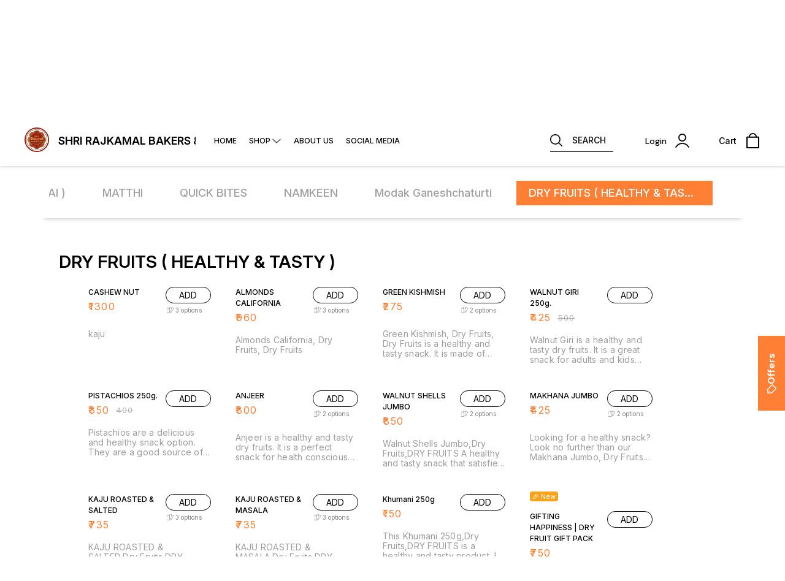

--- FILE ---
content_type: text/html; charset=utf-8
request_url: https://www.srkbs.in/shop/DRYFRUITS(HEALTHY%26TASTY)?cid=5851299
body_size: 15372
content:
<!DOCTYPE html><html lang="en"><head><meta charSet="utf-8"/><link rel="preconnect" href="https://fonts.googleapis.com"/><link rel="preconnect" href="https://fonts.gstatic.com" crossorigin="anonymous"/><link rel="stylesheet" href="https://fonts.googleapis.com/css2?family=DM+Sans:ital,opsz,wght@0,9..40,100..1000;1,9..40,100..1000&amp;display=swap"/><style>
  body {
  font-family: Inter;
  letter-spacing: ;

  h1,h2,h3,h4,h5,h6{
    &amp;:not(.removeGlobalOverride){
      font-family: Inter;
      letter-spacing: ;
      }
  }

  p {
    font-family: Inter;
    letter-spacing: ;
  }

  

  ;

  
  
  
  
}
</style><title>Buy DRY FRUITS  ( HEALTHY &amp; TASTY ) online at best price | SHRI RAJKAMAL BAKERS &amp; SWEETS</title><meta name="viewport" content="width=device-width, initial-scale=1.0, maximum-scale=1.0, user-scalable=no"/><meta name="description" content="Buy DRY FRUITS  ( HEALTHY &amp; TASTY ) online at the best price in India on srkbs"/><meta name="keywords" content=""/><meta property="og:title" content="Buy DRY FRUITS  ( HEALTHY &amp; TASTY ) online at best price | SHRI RAJKAMAL BAKERS &amp; SWEETS"/><meta property="og:description" content="Buy DRY FRUITS  ( HEALTHY &amp; TASTY ) online at the best price in India on srkbs"/><meta property="og:image" content="https://cdn.dotpe.in/longtail/store-logo/5661665/jZZQJ4F5.webp"/><meta property="og:image:width" content="300"/><meta property="og:image:height" content="300"/><meta name="twitter:title" content="Buy DRY FRUITS  ( HEALTHY &amp; TASTY ) online at best price | SHRI RAJKAMAL BAKERS &amp; SWEETS" id="twittertitle"/><meta name="twitter:description" content="Buy DRY FRUITS  ( HEALTHY &amp; TASTY ) online at the best price in India on srkbs" id="twitterdescription"/><meta name="twitter:image" content="https://cdn.dotpe.in/longtail/store-logo/5661665/jZZQJ4F5.webp" id="twitterimage"/><meta name="twitter:card" content="summary"/><meta name="google-site-verification" content="h7V6jXwILm8D2S6oHu-wJ9HWl8HKbuNfiLtHVb2ve_I"/><script>(function(w,d,s,l,i){w[l]=w[l]||[];w[l].push({'gtm.start':
      new Date().getTime(),event:'gtm.js'});var f=d.getElementsByTagName(s)[0],
      j=d.createElement(s),dl=l!='dataLayer'?'&l='+l:'';j.async=true;j.src=
      'https://www.googletagmanager.com/gtm.js?id='+i+dl;f.parentNode.insertBefore(j,f);
      })(window,document,'script','dataLayer', "TS6B8DP")</script><link rel="canonical" href="https://www.srkbs.in/shop/DRYFRUITS(HEALTHY&amp;TASTY)?cid=5851299"/><link rel="shortcut icon" type="image/png" href="https://cdn.dotpe.in/longtail/favicon/5661665/2WWRTiF4.png"/><link rel="manifest" href="/api/manifest?domain=srkbs.in&amp;banner=SHRI%20RAJKAMAL%20BAKERS%20%26%20SWEETS&amp;logo=https://cdn.dotpe.in/longtail/store-logo/5661665/jZZQJ4F5.webp&amp;url=https://www.srkbs.in"/><script async="" src="https://www.googletagmanager.com/gtag/js?id=TS6B8DP"></script><script>
                    window.dataLayer = window.dataLayer || [];
                    function gtag(){dataLayer.push(arguments);}
                    gtag('js', new Date());
                    gtag('config', 'TS6B8DP');
                  </script><script async="" src="https://www.googletagmanager.com/gtag/js?id=TS6B8DP"></script><script>
            (function(w,d,s,l,i){w[l]=w[l]||[];w[l].push({'gtm.start':
            new Date().getTime(),event:'gtm.js'});var f=d.getElementsByTagName(s)[0],
            j=d.createElement(s),dl=l!='dataLayer'?'&l='+l:'';j.async=true;j.src=
            '//www.googletagmanager.com/gtm.js?id='+i+dl;f.parentNode.insertBefore(j,f);
            })(window,document,'script','dataLayer','TS6B8DP');
          </script><script>
              window.dataLayer = window.dataLayer || [];
              function gtag(){dataLayer.push(arguments);}
              gtag('js', new Date());
              gtag('config', 'TS6B8DP');</script><script>
              var _paq = window._paq = window._paq || [];
              /* tracker methods like "setCustomDimension" should be called before "trackPageView" */
              _paq.push(['trackPageView']);
              _paq.push(['enableLinkTracking']);
              (function() {
                var u="//matomo.dotshowroom.in/";
                _paq.push(['setTrackerUrl', u+'matomo.php']);
                _paq.push(['setSiteId', 64377]);
                var d=document, g=d.createElement('script'), s=d.getElementsByTagName('script')[0];
                g.async=true; g.src=u+'matomo.js'; s.parentNode.insertBefore(g,s);
              })();
            </script><meta name="next-head-count" content="25"/><meta http-equiv="cache-control" content="no-cache"/><meta http-equiv="expires" content="0"/><meta http-equiv="pragma" content="no-cache"/><script async="" src="https://www.googletagmanager.com/gtag/js?id=UA-162063356-1"></script><script>window.dataLayer = window.dataLayer || [];
                      function gtag(){dataLayer.push(arguments);}
                      gtag('js', new Date());

                      gtag('config', 'UA-162063356-1');</script><script>
             if ('serviceWorker' in navigator) {
              window.addEventListener('load', () => {
                navigator.serviceWorker.register('/worker.js')
                  .then(registration => {
                    console.log('Service Worker registration successful with scope:', registration.scope);
                    if ('sync' in registration) {
                      registration.sync.register('sync-message')
                        .then(() => {
                          console.log('Background Sync registered successfully.');
                        })
                        .catch(err => {
                          console.error('Failed to register Background Sync:', err);
                          if (err.name === 'UnknownError') {
                            console.warn('Background Sync is disabled.');
                          }
                        });
                    } else {
                      console.warn('Background Sync is not supported by this browser.');
                    }
                  })
                  .catch(err => {
                    console.error('Service Worker registration failed:', err);
                  });
              });
            } else {
              console.warn('Service Worker is not supported by this browser.');
            }
            </script><script>
              
              (function(h,o,t,j,a,r){
                  h.hj=h.hj||function(){(h.hj.q=h.hj.q||[]).push(arguments)};
                  h._hjSettings={hjid:2343601,hjsv:6};
                  a=o.getElementsByTagName('head')[0];
                  r=o.createElement('script');r.async=1;
                  r.src=t+h._hjSettings.hjid+j+h._hjSettings.hjsv;
                  a.appendChild(r);
              })(window,document,'https://static.hotjar.com/c/hotjar-','.js?sv=');
              </script><meta property="ENV" content="PROD"/><script async="" src="https://www.googletagmanager.com/gtag/js"></script><link rel="preload" href="https://cdn.dotpe.in/ds_assets/fe571a5ccec62c79aa65967aa80ff36c918a58b9/_next/static/css/2bf7b9279e521aa2.css" as="style"/><link rel="stylesheet" href="https://cdn.dotpe.in/ds_assets/fe571a5ccec62c79aa65967aa80ff36c918a58b9/_next/static/css/2bf7b9279e521aa2.css" data-n-g=""/><link rel="preload" href="https://cdn.dotpe.in/ds_assets/fe571a5ccec62c79aa65967aa80ff36c918a58b9/_next/static/css/a755f6fbb9f703e7.css" as="style"/><link rel="stylesheet" href="https://cdn.dotpe.in/ds_assets/fe571a5ccec62c79aa65967aa80ff36c918a58b9/_next/static/css/a755f6fbb9f703e7.css" data-n-p=""/><link rel="preload" href="https://cdn.dotpe.in/ds_assets/fe571a5ccec62c79aa65967aa80ff36c918a58b9/_next/static/css/60b3417c3c3f04af.css" as="style"/><link rel="stylesheet" href="https://cdn.dotpe.in/ds_assets/fe571a5ccec62c79aa65967aa80ff36c918a58b9/_next/static/css/60b3417c3c3f04af.css"/><noscript data-n-css=""></noscript><script defer="" nomodule="" src="https://cdn.dotpe.in/ds_assets/fe571a5ccec62c79aa65967aa80ff36c918a58b9/_next/static/chunks/polyfills-c67a75d1b6f99dc8.js"></script><script defer="" src="https://cdn.dotpe.in/ds_assets/fe571a5ccec62c79aa65967aa80ff36c918a58b9/_next/static/chunks/6863.2c356038e806b499.js"></script><script defer="" src="https://cdn.dotpe.in/ds_assets/fe571a5ccec62c79aa65967aa80ff36c918a58b9/_next/static/chunks/7101.7e916f9f4050021c.js"></script><script defer="" src="https://cdn.dotpe.in/ds_assets/fe571a5ccec62c79aa65967aa80ff36c918a58b9/_next/static/chunks/5675-ad6f24bee375c8fd.js"></script><script defer="" src="https://cdn.dotpe.in/ds_assets/fe571a5ccec62c79aa65967aa80ff36c918a58b9/_next/static/chunks/6246-bc44f7e2de73f021.js"></script><script defer="" src="https://cdn.dotpe.in/ds_assets/fe571a5ccec62c79aa65967aa80ff36c918a58b9/_next/static/chunks/448.520f796e68e170c9.js"></script><script defer="" src="https://cdn.dotpe.in/ds_assets/fe571a5ccec62c79aa65967aa80ff36c918a58b9/_next/static/chunks/9996-6b5403ab70233cdb.js"></script><script defer="" src="https://cdn.dotpe.in/ds_assets/fe571a5ccec62c79aa65967aa80ff36c918a58b9/_next/static/chunks/3410.9362d987e52a4932.js"></script><script defer="" src="https://cdn.dotpe.in/ds_assets/fe571a5ccec62c79aa65967aa80ff36c918a58b9/_next/static/chunks/7198.bf7d04bb8ad2ee1d.js"></script><script defer="" src="https://cdn.dotpe.in/ds_assets/fe571a5ccec62c79aa65967aa80ff36c918a58b9/_next/static/chunks/8714.d09e505ef509248a.js"></script><script defer="" src="https://cdn.dotpe.in/ds_assets/fe571a5ccec62c79aa65967aa80ff36c918a58b9/_next/static/chunks/5442.59682d0b60f719b8.js"></script><script src="https://cdn.dotpe.in/ds_assets/fe571a5ccec62c79aa65967aa80ff36c918a58b9/_next/static/chunks/webpack-e5461c17316f6dd6.js" defer=""></script><script src="https://cdn.dotpe.in/ds_assets/fe571a5ccec62c79aa65967aa80ff36c918a58b9/_next/static/chunks/framework-0db124c142ac4a8f.js" defer=""></script><script src="https://cdn.dotpe.in/ds_assets/fe571a5ccec62c79aa65967aa80ff36c918a58b9/_next/static/chunks/main-5a58596fee4b7dbb.js" defer=""></script><script src="https://cdn.dotpe.in/ds_assets/fe571a5ccec62c79aa65967aa80ff36c918a58b9/_next/static/chunks/pages/_app-8382b5f6612bb800.js" defer=""></script><script src="https://cdn.dotpe.in/ds_assets/fe571a5ccec62c79aa65967aa80ff36c918a58b9/_next/static/chunks/5247db2d-f854cbbf74f45eca.js" defer=""></script><script src="https://cdn.dotpe.in/ds_assets/fe571a5ccec62c79aa65967aa80ff36c918a58b9/_next/static/chunks/8388-f1cceb8a29bc8583.js" defer=""></script><script src="https://cdn.dotpe.in/ds_assets/fe571a5ccec62c79aa65967aa80ff36c918a58b9/_next/static/chunks/1562-58eac31cef6d7fde.js" defer=""></script><script src="https://cdn.dotpe.in/ds_assets/fe571a5ccec62c79aa65967aa80ff36c918a58b9/_next/static/chunks/5843-cdd9c6efdfb0e86e.js" defer=""></script><script src="https://cdn.dotpe.in/ds_assets/fe571a5ccec62c79aa65967aa80ff36c918a58b9/_next/static/chunks/6379-2c02da35927912af.js" defer=""></script><script src="https://cdn.dotpe.in/ds_assets/fe571a5ccec62c79aa65967aa80ff36c918a58b9/_next/static/chunks/4814-8330539bcd414120.js" defer=""></script><script src="https://cdn.dotpe.in/ds_assets/fe571a5ccec62c79aa65967aa80ff36c918a58b9/_next/static/chunks/7856-ddcce7fab292c7a9.js" defer=""></script><script src="https://cdn.dotpe.in/ds_assets/fe571a5ccec62c79aa65967aa80ff36c918a58b9/_next/static/chunks/6576-810239f0fb31752f.js" defer=""></script><script src="https://cdn.dotpe.in/ds_assets/fe571a5ccec62c79aa65967aa80ff36c918a58b9/_next/static/chunks/9228-3e42b637afdf3f9b.js" defer=""></script><script src="https://cdn.dotpe.in/ds_assets/fe571a5ccec62c79aa65967aa80ff36c918a58b9/_next/static/chunks/4429-fc0d7f318cda38ef.js" defer=""></script><script src="https://cdn.dotpe.in/ds_assets/fe571a5ccec62c79aa65967aa80ff36c918a58b9/_next/static/chunks/8487-1221389b086fef8d.js" defer=""></script><script src="https://cdn.dotpe.in/ds_assets/fe571a5ccec62c79aa65967aa80ff36c918a58b9/_next/static/chunks/1033-b2fed7a70cc36e3b.js" defer=""></script><script src="https://cdn.dotpe.in/ds_assets/fe571a5ccec62c79aa65967aa80ff36c918a58b9/_next/static/chunks/1399-2bf1442bc7668389.js" defer=""></script><script src="https://cdn.dotpe.in/ds_assets/fe571a5ccec62c79aa65967aa80ff36c918a58b9/_next/static/chunks/3978-97c1ceabdadabd24.js" defer=""></script><script src="https://cdn.dotpe.in/ds_assets/fe571a5ccec62c79aa65967aa80ff36c918a58b9/_next/static/chunks/2682-d1bf320bb6ac78d2.js" defer=""></script><script src="https://cdn.dotpe.in/ds_assets/fe571a5ccec62c79aa65967aa80ff36c918a58b9/_next/static/chunks/3973-0b8aeb6146a466cd.js" defer=""></script><script src="https://cdn.dotpe.in/ds_assets/fe571a5ccec62c79aa65967aa80ff36c918a58b9/_next/static/chunks/526-4f222edf440e4c92.js" defer=""></script><script src="https://cdn.dotpe.in/ds_assets/fe571a5ccec62c79aa65967aa80ff36c918a58b9/_next/static/chunks/2031-95db22a3e2afcc22.js" defer=""></script><script src="https://cdn.dotpe.in/ds_assets/fe571a5ccec62c79aa65967aa80ff36c918a58b9/_next/static/chunks/9875-6c4e01230f87cbc8.js" defer=""></script><script src="https://cdn.dotpe.in/ds_assets/fe571a5ccec62c79aa65967aa80ff36c918a58b9/_next/static/chunks/7909-9a141718e708d2de.js" defer=""></script><script src="https://cdn.dotpe.in/ds_assets/fe571a5ccec62c79aa65967aa80ff36c918a58b9/_next/static/chunks/8557-fe6be1b104210cf2.js" defer=""></script><script src="https://cdn.dotpe.in/ds_assets/fe571a5ccec62c79aa65967aa80ff36c918a58b9/_next/static/chunks/1788-6ea0aacd2c866d67.js" defer=""></script><script src="https://cdn.dotpe.in/ds_assets/fe571a5ccec62c79aa65967aa80ff36c918a58b9/_next/static/chunks/4640-d9b977922183e430.js" defer=""></script><script src="https://cdn.dotpe.in/ds_assets/fe571a5ccec62c79aa65967aa80ff36c918a58b9/_next/static/chunks/6307-bf88b6f0fd49ec38.js" defer=""></script><script src="https://cdn.dotpe.in/ds_assets/fe571a5ccec62c79aa65967aa80ff36c918a58b9/_next/static/chunks/2265-37d89483b6f24040.js" defer=""></script><script src="https://cdn.dotpe.in/ds_assets/fe571a5ccec62c79aa65967aa80ff36c918a58b9/_next/static/chunks/5684-0318740757834021.js" defer=""></script><script src="https://cdn.dotpe.in/ds_assets/fe571a5ccec62c79aa65967aa80ff36c918a58b9/_next/static/chunks/1988-1a251ce13625d447.js" defer=""></script><script src="https://cdn.dotpe.in/ds_assets/fe571a5ccec62c79aa65967aa80ff36c918a58b9/_next/static/chunks/pages/shop/%5BcategoryName%5D-26396c29bbc11215.js" defer=""></script><script src="https://cdn.dotpe.in/ds_assets/fe571a5ccec62c79aa65967aa80ff36c918a58b9/_next/static/fe571a5ccec62c79aa65967aa80ff36c918a58b9/_buildManifest.js" defer=""></script><script src="https://cdn.dotpe.in/ds_assets/fe571a5ccec62c79aa65967aa80ff36c918a58b9/_next/static/fe571a5ccec62c79aa65967aa80ff36c918a58b9/_ssgManifest.js" defer=""></script><style id="__jsx-undefined">:root{
  --theme: dark;
  --screens-lg: 768px;
  --spacing-0: 0;
  --spacing-2: 0.125rem;
  --spacing-4: 0.25rem;
  --spacing-8: 0.5rem;
  --spacing-12: 0.75rem;
  --spacing-16: 1rem;
  --spacing-20: 1.25rem;
  --spacing-24: 1.5rem;
  --spacing-32: 2rem;
  --spacing-40: 2.5rem;
  --spacing-48: 3rem;
  --spacing-56: 3.5rem;
  --spacing-64: 4rem;
  --spacing-80: 5rem;
  /* Spacing */
  /* Color palette */
  --color-primary: #111111;
  --color-primary-main: #111111;
  --color-primary-hover: #181818;
  --color-primary-active: #080808;
  --color-primary-disabled: #525252;
  --color-primary-bgLight: #EEEEEE;
  --color-accent: #132892;
  --color-accent-main: #132892;
  --color-accent-hover: #1E3AB6;
  --color-accent-active: #0B1A79;
  --color-accent-disabled: #3D6AFD;
  --color-accent-bgLight: #B1C9FE;
  --color-success: #3A6F09;
  --color-success-main: #3A6F09;
  --color-success-hover: #4E8A0E;
  --color-success-active: #2B5C05;
  --color-success-disabled: #7FC11D;
  --color-success-bgLight: #E1F8A4;
  --color-warning: #B79419;
  --color-warning-main: #B79419;
  --color-warning-hover: #DBB524;
  --color-warning-active: #93730F;
  --color-warning-disabled: #FFE565;
  --color-warning-bgLight: #FFF4AD;
  --color-danger: #B7161A;
  --color-danger-main: #B7161A;
  --color-danger-hover: #DB2B20;
  --color-danger-active: #930E1C;
  --color-danger-disabled: #FF8261;
  --color-danger-bgLight: #FFCAAB;
  /* Shapes */
  --borderRadius-none: 0;
  --borderRadius-sm: 0.125rem;
  --borderRadius-md: 0.375rem;
  --borderRadius-lg: 0.5rem;
  --borderRadius-full: 100rem;
  /* Typography & Fonts */
  --typography-fontFamily: "";
  --typography-fontFamilyCode: "";
  --typography-fontFamilyTagline: "";
  --typography-fontFamilySystem: "";
  --typography-fontWeightSemiBold: 600;
  --typography-fontWeightExtraBold: 800;
  --typography-h1-fontFamily: "";
  --typography-h1-fontSize: clamp(2.625rem, 1.2857rem + 3.5714vw, 4rem);
  --typography-h1-fontWeight: 800;
  --typography-h1-lineHeight: 1.1142857142857143;
  --typography-h2-fontFamily: "";
  --typography-h2-fontSize: clamp(1.5rem, 0.9643rem + 1.4286vw, 2.25rem);
  --typography-h2-fontWeight: 800;
  --typography-h2-lineHeight: 1.2222222222222223;
  --typography-h2-color: #132F4C;
  --typography-h3-fontFamily: "";
  --typography-h3-fontSize: 2.25rem;
  --typography-h3-lineHeight: 1.2222222222222223;
  --typography-h3-letterSpacing: 0.2;
  --typography-h3-fontWeight: 400;
  --typography-h3-scrollMarginTop: calc(var(--MuiDocs-header-height) + 32px);
  --typography-h4-fontFamily: "";
  --typography-h4-fontSize: 1.75rem;
  --typography-h4-lineHeight: 1.5;
  --typography-h4-letterSpacing: 0.2;
  --typography-h4-fontWeight: 400;
  --typography-h4-scrollMarginTop: calc(var(--MuiDocs-header-height) + 32px);
  --typography-h5-fontFamily: "";
  --typography-h5-fontSize: 1.5rem;
  --typography-h5-lineHeight: 1.5;
  --typography-h5-letterSpacing: 0.1;
  --typography-h5-color: #007FFF;
  --typography-h5-fontWeight: 400;
  --typography-h5-scrollMarginTop: calc(var(--MuiDocs-header-height) + 32px);
  --typography-h6-fontSize: 1.25rem;
  --typography-h6-lineHeight: 1.5;
  --typography-h6-fontFamily: "";
  --typography-h6-fontWeight: 500;
  --typography-h6-scrollMarginTop: calc(var(--MuiDocs-header-height) + 32px);
  --typography-button-textTransform: initial;
  --typography-button-fontWeight: 700;
  --typography-button-letterSpacing: "";
  --typography-button-fontFamily: "";
  --typography-button-fontSize: 0.875rem;
  --typography-button-lineHeight: 1.75;
  --typography-button-scrollMarginTop: calc(var(--MuiDocs-header-height) + 32px);
  --typography-subtitle1-fontSize: 1.125rem;
  --typography-subtitle1-lineHeight: 1.3333333333333333;
  --typography-subtitle1-letterSpacing: "";
  --typography-subtitle1-fontWeight: 500;
  --typography-subtitle1-fontFamily: "";
  --typography-subtitle1-scrollMarginTop: calc(var(--MuiDocs-header-height) + 32px);
  --typography-body1-fontSize: 1rem;
  --typography-body1-lineHeight: 1.5;
  --typography-body1-letterSpacing: "";
  --typography-body1-fontFamily: "";
  --typography-body1-fontWeight: 400;
  --typography-body1-scrollMarginTop: calc(var(--MuiDocs-header-height) + 32px);
  --typography-body2-fontSize: 0.875rem;
  --typography-body2-lineHeight: 1.5;
  --typography-body2-letterSpacing: "";
  --typography-body2-fontFamily: "";
  --typography-body2-fontWeight: 400;
  --typography-body2-scrollMarginTop: calc(var(--MuiDocs-header-height) + 32px);
  --typography-caption-display: inline-block;
  --typography-caption-fontSize: 0.75rem;
  --typography-caption-lineHeight: 1.5;
  --typography-caption-letterSpacing: "";
  --typography-caption-fontWeight: 700;
  --typography-caption-fontFamily: "";
  --typography-caption-scrollMarginTop: calc(var(--MuiDocs-header-height) + 32px);
  --typography-allVariants-scrollMarginTop: calc(var(--MuiDocs-header-height) + 32px);
  --typography-htmlFontSize: 16;
  --typography-fontSize: 14;
  --typography-fontWeightLight: 300;
  --typography-fontWeightRegular: 400;
  --typography-fontWeightMedium: 500;
  --typography-fontWeightBold: 700;
  --typography-subtitle2-fontFamily: "";
  --typography-subtitle2-fontWeight: 500;
  --typography-subtitle2-fontSize: 0.875rem;
  --typography-subtitle2-lineHeight: 1.57;
  --typography-subtitle2-scrollMarginTop: calc(var(--MuiDocs-header-height) + 32px);
  --typography-overline-fontFamily: "";
  --typography-overline-fontWeight: 400;
  --typography-overline-fontSize: 0.75rem;
  --typography-overline-lineHeight: 2.66;
  --typography-overline-textTransform: uppercase;
  --typography-overline-scrollMarginTop: calc(var(--MuiDocs-header-height) + 32px);
  --shadows-0: none;
  --shadows-1: 0 0.0625rem 0.1875rem rgba(0,0,0,0.12), 0 0.0625rem 0.125rem rgba(0,0,0,0.24);
  --shadows-2: 0 0.125rem 0.25rem rgba(0,0,0,0.14), 0 0.125rem 0.1875rem rgba(0,0,0,0.22);
  --shadows-3: 0 0.1875rem 0.3125rem rgba(0,0,0,0.16), 0 0.1875rem 0.25rem rgba(0,0,0,0.20);
  --shadows-4: 0 0.25rem 0.375rem rgba(0,0,0,0.18), 0 0.25rem 0.3125rem rgba(0,0,0,0.18);
  --shadows-5: 0 0.3125rem 0.4375rem rgba(0,0,0,0.20), 0 0.3125rem 0.375rem rgba(0,0,0,0.16);
  --shadows-6: 0 0.375rem 0.5rem rgba(0,0,0,0.22), 0 0.375rem 0.4375rem rgba(0,0,0,0.14);
  --shadows-7: 0 0.4375rem 0.5625rem rgba(0,0,0,0.24), 0 0.4375rem 0.5rem rgba(0,0,0,0.12);
  --shadows-8: 0 0.5rem 0.625rem rgba(0,0,0,0.26), 0 0.5rem 0.5625rem rgba(0,0,0,0.10);
  --shadows-appBar: 0 0.1875rem 0.3125rem rgba(0,0,0,0.16), 0 0.1875rem 0.25rem rgba(0,0,0,0.20);
  --shadows-fab: 0 0.3125rem 0.4375rem rgba(0,0,0,0.20), 0 0.3125rem 0.375rem rgba(0,0,0,0.16);
  /* Animations timings */
  --transition-easing-easeInOut: cubic-bezier(0.4, 0, 0.2, 1);
  --transition-easing-easeOut: cubic-bezier(0.0, 0, 0.2, 1);
  --transition-easing-easeIn: cubic-bezier(0.4, 0, 1, 1);
  --transition-easing-sharp: cubic-bezier(0.4, 0, 0.6, 1);
  --transition-duration-s: 100;
  --transition-duration-m: 250;
  --transition-duration-l: 500;
  --zIndex-mobileStepper: 1000;
  --zIndex-fab: 1050;
  --zIndex-appBar: 1100;
  --zIndex-drawer: 1200;
  --zIndex-modal: 1300;
  --zIndex-snackbar: 1400;
  --zIndex-tooltip: 1500;
}</style><style data-styled="" data-styled-version="5.3.11">.iVwExn{top:5%;display:-webkit-box;display:-webkit-flex;display:-ms-flexbox;display:flex;-webkit-flex-direction:column;-ms-flex-direction:column;flex-direction:column;-webkit-box-pack:space-around;-webkit-justify-content:space-around;-ms-flex-pack:space-around;justify-content:space-around;width:22px;height:22px;background:transparent;border:none;cursor:pointer;padding:0;z-index:10;-webkit-flex:0 0 auto;-ms-flex:0 0 auto;flex:0 0 auto;}/*!sc*/
.iVwExn:focus{outline:none;}/*!sc*/
.iVwExn div{background:#000000;}/*!sc*/
.iVwExn div{width:100%;height:2px;border-radius:10px;-webkit-transition:all 0.3s linear;transition:all 0.3s linear;position:relative;-webkit-transform-origin:1px;-ms-transform-origin:1px;transform-origin:1px;}/*!sc*/
.iVwExn div:first-child{-webkit-transform:rotate(0);-ms-transform:rotate(0);transform:rotate(0);}/*!sc*/
.iVwExn div:nth-child(2){opacity:1;-webkit-transform:translateX(0);-ms-transform:translateX(0);transform:translateX(0);}/*!sc*/
.iVwExn div:nth-child(3){-webkit-transform:rotate(0);-ms-transform:rotate(0);transform:rotate(0);}/*!sc*/
data-styled.g9[id="StyledBurger-sc-52da0d30-0"]{content:"iVwExn,"}/*!sc*/
.byfav{display:-webkit-box;display:-webkit-flex;display:-ms-flexbox;display:flex;-webkit-flex:1;-ms-flex:1;flex:1;margin-bottom:2rem;position:-webkit-sticky;position:sticky;left:0;width:100%;background:#ffffff;z-index:5;box-shadow:0px 10px 6px -8px #00000029;}/*!sc*/
@media screen and (min-width:767px){.byfav{top:58px;max-height:100px;}}/*!sc*/
@media screen and (max-width:766px){.byfav{top:47px;}}/*!sc*/
data-styled.g345[id="CategorySlider-sc-12a69d60-0"]{content:"byfav,"}/*!sc*/
.fWYKfa{display:-webkit-box;display:-webkit-flex;display:-ms-flexbox;display:flex;margin:1rem 1rem 0.6rem;padding:0.7rem 0 !important;-webkit-flex:1;-ms-flex:1;flex:1;-webkit-flex-flow:row nowrap;-ms-flex-flow:row nowrap;flex-flow:row nowrap;overflow-y:auto;-webkit-scroll-behavior:scroll;-moz-scroll-behavior:scroll;-ms-scroll-behavior:scroll;scroll-behavior:scroll;-webkit-overflow-scrolling:touch;-ms-overflow-style:-ms-autohiding-scrollbar;}/*!sc*/
.fWYKfa > ul{display:-webkit-box;display:-webkit-flex;display:-ms-flexbox;display:flex;list-style-type:none;padding-bottom:10px;}/*!sc*/
.fWYKfa a{-webkit-text-decoration:none;text-decoration:none;}/*!sc*/
.fWYKfa::-webkit-scrollbar{height:1px;}/*!sc*/
.fWYKfa::-webkit-scrollbar-track{background:#cbcbcb;}/*!sc*/
.fWYKfa::-webkit-scrollbar-thumb{border-radius:4px;height:3px;background:#000000;}/*!sc*/
.fWYKfa::-webkit-scrollbar-button{display:none;}/*!sc*/
data-styled.g346[id="CategoryInner-sc-12a69d60-1"]{content:"fWYKfa,"}/*!sc*/
.kuvjlt{position:relative;-webkit-align-items:center;-webkit-box-align:center;-ms-flex-align:center;align-items:center;-webkit-box-pack:center;-webkit-justify-content:center;-ms-flex-pack:center;justify-content:center;margin:0 10px;background:#6E27FF;color:#ffffff;border-radius:0px;font-weight:500;cursor:pointer;max-width:320px;width:-webkit-fit-content;width:-moz-fit-content;width:fit-content;word-break:keep-all;white-space:nowrap;}/*!sc*/
.kuvjlt > .item-seperator{height:100%;border-right:1px dashed #cbcbcb;position:relative;}/*!sc*/
.kuvjlt > p{margin:0;width:100%;text-overflow:ellipsis;overflow:hidden;white-space:nowrap;}/*!sc*/
.kuvjlt:first-child{margin-left:0;}/*!sc*/
.kuvjlt:last-child{margin-right:0;}/*!sc*/
@media screen and (min-width:767px){.kuvjlt{font-size:18px;padding:10px 20px;}}/*!sc*/
@media screen and (max-width:766px){.kuvjlt{font-size:12px;padding:5px 7px;}}/*!sc*/
.gDAYZb{position:relative;-webkit-align-items:center;-webkit-box-align:center;-ms-flex-align:center;align-items:center;-webkit-box-pack:center;-webkit-justify-content:center;-ms-flex-pack:center;justify-content:center;margin:0 10px;background:transparent;color:#A0A0A0;border-radius:0px;font-weight:500;cursor:pointer;max-width:320px;width:-webkit-fit-content;width:-moz-fit-content;width:fit-content;word-break:keep-all;white-space:nowrap;}/*!sc*/
.gDAYZb > .item-seperator{height:100%;border-right:1px dashed #cbcbcb;position:relative;}/*!sc*/
.gDAYZb > p{margin:0;width:100%;text-overflow:ellipsis;overflow:hidden;white-space:nowrap;}/*!sc*/
.gDAYZb:first-child{margin-left:0;}/*!sc*/
.gDAYZb:last-child{margin-right:0;}/*!sc*/
@media screen and (min-width:767px){.gDAYZb{font-size:18px;padding:10px 20px;}}/*!sc*/
@media screen and (max-width:766px){.gDAYZb{font-size:12px;padding:5px 7px;}}/*!sc*/
data-styled.g347[id="CategoryItem-sc-12a69d60-2"]{content:"kuvjlt,gDAYZb,"}/*!sc*/
.eEaTSj{padding:4rem 0 2rem;width:90%;max-width:1600px;margin:0 auto;display:-webkit-box;display:-webkit-flex;display:-ms-flexbox;display:flex;-webkit-flex-direction:column;-ms-flex-direction:column;flex-direction:column;height:auto;box-sizing:border-box;}/*!sc*/
@media screen and (max-width:767px){.eEaTSj{padding-top:0;width:100vw;}}/*!sc*/
data-styled.g348[id="Container-sc-175c9e83-0"]{content:"eEaTSj,"}/*!sc*/
.joSEJn{display:-webkit-box;display:-webkit-flex;display:-ms-flexbox;display:flex;-webkit-flex-direction:row;-ms-flex-direction:row;flex-direction:row;overflow:auto;}/*!sc*/
data-styled.g353[id="AdWidgetContainer-sc-175c9e83-5"]{content:"joSEJn,"}/*!sc*/
.lbnHoE{text-align:center;width:100%;font-size:40px;color:#000000;}/*!sc*/
@media screen and (min-width:767px){.lbnHoE{font-size:40px;margin-bottom:3rem;}}/*!sc*/
@media screen and (max-width:766px){.lbnHoE{font-size:28px;margin-bottom:2rem;}}/*!sc*/
data-styled.g628[id="Heading-sc-175c9e83-1-h1"]{content:"lbnHoE,"}/*!sc*/
</style></head><body><div id="__next"><noscript><iframe src="https://www.googletagmanager.com/ns.html?id=TS6B8DP" height="0" width="0" style="display:none;visibility:hidden"></iframe></noscript><div class="dd-showrom__layout"><section><section class="relative"><header class="header11 collection-header search-comp" style="background:#FFFFFF;color:#000000"><div class="header11__component"><div class="visible-desktop-flex items-center" style="flex:1 1 auto"><span><div class="name-logo-container"><div style="margin:0;font-weight:inherit;font-size:inherit"><img class="store-logo pointer" src="https://cdn.dotpe.in/longtail/store-logo/5661665/jZZQJ4F5.webp" alt="store logo"/></div><span class="store-name flex items-center pointer " title="SHRI RAJKAMAL BAKERS &amp; SWEETS"><span> <!-- -->SHRI RAJKAMAL BAKERS &amp; SWEETS</span></span></div></span><div></div></div><div class="visible-mobile-flex"><div><button aria-label="menu" class="StyledBurger-sc-52da0d30-0 iVwExn"><div></div><div></div><div></div></button></div></div><div style="flex:1"><section class="flex items-center justify-end icon-set visible-desktop-flex"><div class="search-comp pointer" style="border-bottom:0.4px solid #000000"><svg xmlns="http://www.w3.org/2000/svg" width="20" height="20" viewBox="0 0 24.295 24.295" class="mr3" color="#000000"><path d="M24.018 22.683l-5.929-5.929a10.24 10.24 0 10-1.336 1.336l5.929 5.929a.945.945 0 101.336-1.336zM1.889 10.226a8.336 8.336 0 118.336 8.336 8.346 8.346 0 01-8.336-8.336z" fill="#000000"></path></svg><span class="ttu">Search</span></div><div class="tw-cursor-pointer tw-pr-3"></div><div class="right-section-component flex" style="padding-right:24px;width:108px"><div class="relative login-component tw-select-none tw-font-dmSans"><div class="flex items-center"><p class="header-text">Login</p><svg xmlns="http://www.w3.org/2000/svg" width="23" height="23" viewBox="0 0 24.02 24.49"><g id="user-10" transform="translate(-23.819 -26.9)"><path id="Path_132898" data-name="Path 132898" d="M54.666,33.833a6.833,6.833,0,1,0-6.833,6.833A6.834,6.834,0,0,0,54.666,33.833Zm-11.883,0a5.05,5.05,0,1,1,5.05,5.05A5.046,5.046,0,0,1,42.782,33.833Z" transform="translate(-12.005)" stroke="#000" stroke-width="0.2" fill="#000000"></path><path id="Path_132899" data-name="Path 132899" d="M24.39,89.081a.838.838,0,0,0,.446.119.861.861,0,0,0,.772-.446,11.756,11.756,0,0,1,20.469,0,.892.892,0,0,0,1.545-.891,13.566,13.566,0,0,0-23.588,0A.893.893,0,0,0,24.39,89.081Z" transform="translate(0 -37.958)" stroke="#000" stroke-width="0.2" fill="#000000"></path></g></svg></div></div></div><div class="right-section-component flex"><p class="header-text">Cart</p><svg xmlns="http://www.w3.org/2000/svg" width="25" height="25" viewBox="0 0 16 18.963"><g id="shopping-bag-6" transform="translate(-40)"><path id="Path_132897" data-name="Path 132897" d="M55.259,4.444H53a5.037,5.037,0,0,0-10,0H40.741A.741.741,0,0,0,40,5.185V18.222a.741.741,0,0,0,.741.741H55.259A.741.741,0,0,0,56,18.222V5.185A.741.741,0,0,0,55.259,4.444ZM48,1.481a3.561,3.561,0,0,1,3.506,2.963H44.494A3.561,3.561,0,0,1,48,1.481Zm6.519,16H41.481V5.926H54.519Z" fill="#000000"></path></g></svg></div></section><div class="common-header-icons-mobile justify-end relative tw-flex tw-items-center visible-mobile-flex"><span class="flex relative"><span class="pointer pr10px mobile-icons"><span class="ml3 pl4px"><svg xmlns="http://www.w3.org/2000/svg" width="25" height="25" viewBox="0 0 24.295 24.295" color="#000000"><path d="M24.018 22.683l-5.929-5.929a10.24 10.24 0 10-1.336 1.336l5.929 5.929a.945.945 0 101.336-1.336zM1.889 10.226a8.336 8.336 0 118.336 8.336 8.346 8.346 0 01-8.336-8.336z" fill="#000000"></path></svg></span></span></span><span class="flex relative"><span class="pointer pr10px mobile-icons"><span class="ml3 pl4px"><svg id="whatsapp" xmlns="http://www.w3.org/2000/svg" width="25" height="25" viewBox="0 0 25 25"><path id="Path_50043" data-name="Path 50043" d="M21.375,3.593A12.648,12.648,0,0,0,12.547,0,12.409,12.409,0,0,0,1.767,18.581L0,25l6.6-1.721a13.086,13.086,0,0,0,5.954,1.507A12.406,12.406,0,0,0,21.359,3.633Z" transform="translate(0)" fill="#fff"></path><path id="Path_50044" data-name="Path 50044" d="M12.481,22.575h-.023a10.5,10.5,0,0,1-5.641-1.66L2.911,21.93l1.047-3.8-.249-.391A10.28,10.28,0,0,1,2.13,12.263C2.13,3.1,13.323-1.477,19.8,5A10.305,10.305,0,0,1,12.481,22.575Z" transform="translate(0.089 0.082)" fill="#4caf50"></path><path id="Path_50045" data-name="Path 50045" d="M17.987,14.638l-.009.078c-.314-.156-1.841-.9-2.125-1.006-.639-.236-.458-.037-1.684,1.367-.182.2-.364.219-.673.078a8.454,8.454,0,0,1-2.5-1.547,9.451,9.451,0,0,1-1.729-2.156c-.305-.527.333-.6.915-1.7a.573.573,0,0,0-.026-.546c-.078-.156-.7-1.688-.96-2.3s-.507-.531-.7-.531a1.55,1.55,0,0,0-1.425.358c-1.681,1.848-1.257,3.754.181,5.781,2.827,3.7,4.333,4.381,7.087,5.327a4.31,4.31,0,0,0,1.958.126,3.206,3.206,0,0,0,2.1-1.485A2.578,2.578,0,0,0,18.581,15c-.077-.141-.281-.219-.594-.359Z" transform="translate(0.249 0.265)" fill="#fff"></path></svg></span></span></span><span class="flex relative"><span class="pointer pr10px mobile-icons"><span class="ml3 pl4px"><svg xmlns="http://www.w3.org/2000/svg" width="25" height="25" viewBox="0 0 25.109 22"><g id="shopping-cart" transform="translate(0 -31.001)"><circle id="Ellipse_5152" data-name="Ellipse 5152" cx="2" cy="2" r="2" transform="translate(8.769 49.001)" fill="#000000"></circle><circle id="Ellipse_5153" data-name="Ellipse 5153" cx="2" cy="2" r="2" transform="translate(16.769 49.001)" fill="#000000"></circle><path id="Path_229354" data-name="Path 229354" d="M.736,32.5H3.8L7.355,45.174l-.279.568A2.248,2.248,0,0,0,9.05,49H21.431a.75.75,0,0,0,0-1.5H9.05a.749.749,0,0,1-.658-1.085L8.6,46H21.431a.738.738,0,0,0,.708-.544l2.942-10.5a.764.764,0,0,0-.12-.658.733.733,0,0,0-.588-.3H5.754l-.688-2.455A.738.738,0,0,0,4.358,31H.736a.75.75,0,0,0,0,1.5Z" transform="translate(0 0)" fill="#000000"></path></g></svg></span></span></span></div></div></div><style data-emotion="css a3xyjy">.css-a3xyjy{z-index:1200;}</style></header><div class="flex flex-row justify-center"><div class="AdWidgetContainer-sc-175c9e83-5 joSEJn"><article class="Container-sc-175c9e83-0 eEaTSj"><h1 class="Heading-sc-175c9e83-1-h1 lbnHoE">Categories</h1><div class="CategorySlider-sc-12a69d60-0 byfav"><section class="CategoryInner-sc-12a69d60-1 fWYKfa"><span id="category-7122" selected="" class="CategoryItem-sc-12a69d60-2 kuvjlt"><p>BestSeller</p></span><span id="category-6341" class="CategoryItem-sc-12a69d60-2 gDAYZb"><p>New</p></span><span id="category-6249" class="CategoryItem-sc-12a69d60-2 gDAYZb"><p>Recommended</p></span><span id="category-6354" class="CategoryItem-sc-12a69d60-2 gDAYZb"><p>Trending</p></span><span id="category-5864481" class="CategoryItem-sc-12a69d60-2 gDAYZb"><p>ICE CREAM SUNDAES</p></span><span id="category-5836622" class="CategoryItem-sc-12a69d60-2 gDAYZb"><p>CAKES &amp; MORE</p></span><span id="category-5836629" class="CategoryItem-sc-12a69d60-2 gDAYZb"><p>SWEETS ( MITHAI )</p></span><span id="category-5847614" class="CategoryItem-sc-12a69d60-2 gDAYZb"><p>MATTHI</p></span><span id="category-5839317" class="CategoryItem-sc-12a69d60-2 gDAYZb"><p>QUICK BITES</p></span><span id="category-5836624" class="CategoryItem-sc-12a69d60-2 gDAYZb"><p>NAMKEEN</p></span><span id="category-5941533" class="CategoryItem-sc-12a69d60-2 gDAYZb"><p>Modak Ganeshchaturti</p></span><span id="category-5851299" class="CategoryItem-sc-12a69d60-2 gDAYZb"><p>DRY FRUITS  ( HEALTHY &amp; TASTY )</p></span><span id="category-5839283" class="CategoryItem-sc-12a69d60-2 gDAYZb"><p>GIFT PACKS ( HAMPERS )</p></span><span id="category-5853103" class="CategoryItem-sc-12a69d60-2 gDAYZb"><p>CHHENA SWEETS</p></span><span id="category-5842904" class="CategoryItem-sc-12a69d60-2 gDAYZb"><p>PASTRY &amp; PUDDINGS</p></span><span id="category-5839286" class="CategoryItem-sc-12a69d60-2 gDAYZb"><p>MILK RUSK ( TOAST )</p></span><span id="category-5844145" class="CategoryItem-sc-12a69d60-2 gDAYZb"><p>COOKIES BAKERY</p></span><span id="category-5839464" class="CategoryItem-sc-12a69d60-2 gDAYZb"><p>DAIRY PRODUCTS</p></span><span id="category-6006164" class="CategoryItem-sc-12a69d60-2 gDAYZb"><p>GIFT PACKS ALL OCCASION</p></span><span id="category-0" class="CategoryItem-sc-12a69d60-2 gDAYZb"><p>More Items</p></span></section></div><div></div></article></div></div><footer class="Footer3"><div class="Footer3__top-section" style="max-width:100%;padding:0"><div class="Footer3__section tc footer-shop-desc"><div class="tw-mb-5 tw-flex tw-flex-col tw-items-center tw-gap-5"><h2 class="tw-m-0"></h2></div></div><hr class="mobile-hr"/><div class="Footer3__section flex justify-evenly center w-80"><div class="store-information mt-13"><div><h4>Visit our store</h4><p class="address-text fw4 f6">RAJKAMAL CHOWK RATANLAL NAGAR, KANPUR , Uttar Pradesh, 208022</p></div><div><div class="store-information__subsection justify-start-ns justify-center" style="margin-top:40px"><span><img alt="mail" src="https://cdn.dotpe.in/kiranaStatic/icons/mail.png"/></span><a href="mailto:srkbs9000@gmail.com" class="address-text fw4 f6">srkbs9000@gmail.com</a></div><div class="store-information__subsection justify-start-ns justify-center" style="margin-top:10px"><span class="flex"><img alt="phone" src="https://cdn.dotpe.in/kiranaStatic/icons/ringingtelephone.png"/></span><a href="tel:9536659000" class="address-text fw4 f6">9536659000</a></div></div></div></div></div><div class="Footer3__bottom-section flex flex-column items-center"><div style="display:none" class="payment-methods mt3 flex items-center"></div><p class="footer__bottom-text">Copyright <!-- -->2026<!-- -->. <!-- -->Powered<!-- --> by  <a href="https://download.digitalshowroom.app/download-cfe" target="_blank" class="underline copyright-text-grey-color tw-cursor-pointer" rel="website app link noreferrer" style="text-transform:uppercase">Digital Showroom <!-- -->APP</a></p></div></footer><div style="display:none;animation-duration:300ms;-webkit-animation-duration:300ms" class="rodal rodal-fade-leave bottom-modalVvariantSelectedListModal" tabindex="-1"><div class="rodal-mask"></div><div style="width:100%;min-height:autopx;animation-duration:300ms;-webkit-animation-duration:300ms;padding-left:0;padding-right:0" class="rodal-dialog rodal-slideUp-leave"><span class="closeicon pointer"><img loading="lazy" src="https://cdn.dotpe.in/longtail/themes/8073865/9sE359Sh.webp" alt="cancel"/></span><section class="title">Choose Item to remove</section><div class="item-list"></div></div></div></section></section></div></div><script id="__NEXT_DATA__" type="application/json">{"props":{"pageProps":{"catalogCategories":[],"catalogTags":[],"collections":[],"isCustomDomain":true,"domain":"www.srkbs.in","ssrStore":{"catalogReducer":{"collections":[{"id":3490,"store_id":0,"name":"ICE CREAMS \u0026 MORE","image_url":"https://cdn.dotpe.in/longtail/collection/compressed/5661665/mjSbSBf0.webp","thumbnail_url":"","status":"A","rank":1,"categories":[{"id":5864481,"name":"ICE CREAM SUNDAES","master_sub_category":0,"image_url":"https://cdn.dotpe.in/longtail/item_category/compressed/5661665/OKU1BZf5.webp","active_products":17,"selected_products":17,"full_category":true,"products_config":null,"is_demo":0,"show_items":true},{"id":5836622,"name":"CAKES \u0026 MORE","master_sub_category":0,"image_url":"https://cdn.dotpe.in/longtail/item_category/compressed/5661665/cjfZqTuu.webp","active_products":16,"selected_products":1,"full_category":false,"products_config":null,"is_demo":0,"show_items":true}]},{"id":3048,"store_id":0,"name":"BAKERS CORNE","image_url":"https://cdn.dotpe.in/longtail/collection/compressed/5661665/2l0SAcFW.webp","thumbnail_url":"","status":"A","rank":2,"categories":[{"id":5836622,"name":"CAKES \u0026 MORE","master_sub_category":0,"image_url":"https://cdn.dotpe.in/longtail/item_category/compressed/5661665/cjfZqTuu.webp","active_products":16,"selected_products":12,"full_category":false,"products_config":null,"is_demo":0,"show_items":true},{"id":5842904,"name":"PASTRY \u0026 PUDDINGS","master_sub_category":0,"image_url":"https://cdn.dotpe.in/longtail/item_category/compressed/5661665/FSx1NYCo.webp","active_products":11,"selected_products":10,"full_category":false,"products_config":null,"is_demo":0,"show_items":true}]},{"id":3063,"store_id":0,"name":"SWEETS DESI GHEE","image_url":"https://cdn.dotpe.in/longtail/collection/compressed/5661665/7zRlaJ0Y.webp","thumbnail_url":"","status":"A","rank":3,"categories":[{"id":5836629,"name":"SWEETS ( MITHAI )","master_sub_category":0,"image_url":"https://cdn.dotpe.in/longtail/item_category/compressed/5661665/VLiBSk9Q.webp","active_products":12,"selected_products":11,"full_category":false,"products_config":null,"is_demo":0,"show_items":true},{"id":5839317,"name":"QUICK BITES","master_sub_category":0,"image_url":"https://cdn.dotpe.in/longtail/item_category/compressed/5661665/oI3Y1y1M.webp","active_products":19,"selected_products":1,"full_category":false,"products_config":null,"is_demo":0,"show_items":true},{"id":5941533,"name":"Modak Ganeshchaturti","master_sub_category":0,"image_url":"https://cdn.dotpe.in/longtail/item_category/compressed/5661665/tHYWH8Tg.webp","active_products":5,"selected_products":5,"full_category":true,"products_config":null,"is_demo":0,"show_items":true},{"id":5853103,"name":"CHHENA SWEETS","master_sub_category":0,"image_url":"https://cdn.dotpe.in/longtail/item_category/compressed/5661665/nC8qSR48.webp","active_products":12,"selected_products":3,"full_category":false,"products_config":null,"is_demo":0,"show_items":true},{"id":0,"name":"More Items","master_sub_category":0,"image_url":"","active_products":39,"selected_products":2,"full_category":false,"products_config":null,"is_demo":0,"show_items":true}]},{"id":3049,"store_id":0,"name":"NAMKEEN \u0026 COOKIES","image_url":"https://cdn.dotpe.in/longtail/collection/compressed/5661665/di95QEpJ.webp","thumbnail_url":"","status":"A","rank":4,"categories":[{"id":5847614,"name":"MATTHI","master_sub_category":0,"image_url":"https://cdn.dotpe.in/longtail/item_category/compressed/5661665/NZm55PiJ.webp","active_products":14,"selected_products":11,"full_category":false,"products_config":null,"is_demo":0,"show_items":true},{"id":5836624,"name":"NAMKEEN","master_sub_category":0,"image_url":"https://cdn.dotpe.in/longtail/item_category/compressed/5661665/bSm9Q2Hb.webp","active_products":14,"selected_products":14,"full_category":true,"products_config":null,"is_demo":0,"show_items":true},{"id":5839286,"name":"MILK RUSK ( TOAST )","master_sub_category":0,"image_url":"https://cdn.dotpe.in/longtail/item_category/compressed/5661665/Ok1Fo3HS.webp","active_products":6,"selected_products":6,"full_category":true,"products_config":null,"is_demo":0,"show_items":true},{"id":5844145,"name":"COOKIES BAKERY","master_sub_category":0,"image_url":"https://cdn.dotpe.in/longtail/item_category/compressed/5661665/ugYCGBHc.webp","active_products":11,"selected_products":11,"full_category":true,"products_config":null,"is_demo":0,"show_items":true}]},{"id":3062,"store_id":0,"name":"GIFT PACKS \u0026  HAMPER","image_url":"https://cdn.dotpe.in/longtail/collection/compressed/5661665/yXqGuQzF.webp","thumbnail_url":"","status":"A","rank":5,"categories":[{"id":5839283,"name":"GIFT PACKS ( HAMPERS )","master_sub_category":0,"image_url":"https://cdn.dotpe.in/longtail/item_category/compressed/5661665/TCPU1Osn.webp","active_products":13,"selected_products":13,"full_category":true,"products_config":null,"is_demo":0,"show_items":true},{"id":0,"name":"More Items","master_sub_category":0,"image_url":"","active_products":39,"selected_products":1,"full_category":false,"products_config":null,"is_demo":0,"show_items":true}]},{"id":3061,"store_id":0,"name":"Quick Bites","image_url":"https://cdn.dotpe.in/longtail/collection/compressed/5661665/3CVYSRp5.webp","thumbnail_url":"","status":"A","rank":6,"categories":[{"id":5839317,"name":"QUICK BITES","master_sub_category":0,"image_url":"https://cdn.dotpe.in/longtail/item_category/compressed/5661665/oI3Y1y1M.webp","active_products":19,"selected_products":19,"full_category":true,"products_config":null,"is_demo":0,"show_items":true}]},{"id":3060,"store_id":0,"name":"Dairy Products","image_url":"https://cdn.dotpe.in/longtail/collection/compressed/5661665/9bnb2G89.webp","thumbnail_url":"","status":"A","rank":7,"categories":[{"id":5839464,"name":"DAIRY PRODUCTS","master_sub_category":0,"image_url":"https://cdn.dotpe.in/longtail/item_category/compressed/5661665/ZERQ3t5i.webp","active_products":3,"selected_products":1,"full_category":false,"products_config":null,"is_demo":0,"show_items":true}]},{"id":3106,"store_id":0,"name":"CHHENA SWEETS","image_url":"https://cdn.dotpe.in/longtail/collection/compressed/5661665/BuSSxiQm.webp","thumbnail_url":"","status":"A","rank":8,"categories":[{"id":5853103,"name":"CHHENA SWEETS","master_sub_category":0,"image_url":"https://cdn.dotpe.in/longtail/item_category/compressed/5661665/nC8qSR48.webp","active_products":12,"selected_products":11,"full_category":false,"products_config":null,"is_demo":0,"show_items":true}]},{"id":3064,"store_id":0,"name":"Dry Fruits","image_url":"https://cdn.dotpe.in/longtail/collection/compressed/5661665/Ac8O3yvY.webp","thumbnail_url":"","status":"A","rank":9,"categories":[{"id":5851299,"name":"DRY FRUITS  ( HEALTHY \u0026 TASTY )","master_sub_category":0,"image_url":"https://cdn.dotpe.in/longtail/item_category/compressed/5661665/WAJ4eHbM.webp","active_products":17,"selected_products":17,"full_category":true,"products_config":null,"is_demo":0,"show_items":true}]},{"id":8977,"store_id":0,"name":"Dry fruits Thal","image_url":"https://cdn.dotpe.in/longtail/collection/compressed/5661665/bsL8VEGA.webp","thumbnail_url":"","status":"A","rank":10,"categories":[{"id":5851299,"name":"DRY FRUITS  ( HEALTHY \u0026 TASTY )","master_sub_category":0,"image_url":"https://cdn.dotpe.in/longtail/item_category/compressed/5661665/WAJ4eHbM.webp","active_products":17,"selected_products":11,"full_category":false,"products_config":null,"is_demo":0,"show_items":true}]},{"id":8978,"store_id":0,"name":"Delicious Cake","image_url":"https://cdn.dotpe.in/longtail/collection/compressed/5661665/UP09jItH.webp","thumbnail_url":"","status":"A","rank":11,"categories":[{"id":5836622,"name":"CAKES \u0026 MORE","master_sub_category":0,"image_url":"https://cdn.dotpe.in/longtail/item_category/compressed/5661665/cjfZqTuu.webp","active_products":16,"selected_products":1,"full_category":false,"products_config":null,"is_demo":0,"show_items":true}]},{"id":3108,"store_id":0,"name":"HOLI FESTIVAL SPL","image_url":"https://cdn.dotpe.in/longtail/collection/compressed/5661665/Jc3bJFbR.webp","thumbnail_url":"","status":"A","rank":12,"categories":[{"id":5836629,"name":"SWEETS ( MITHAI )","master_sub_category":0,"image_url":"https://cdn.dotpe.in/longtail/item_category/compressed/5661665/VLiBSk9Q.webp","active_products":12,"selected_products":0,"full_category":false,"products_config":null,"is_demo":0,"show_items":true},{"id":6006164,"name":"GIFT PACKS ALL OCCASION","master_sub_category":0,"image_url":"https://cdn.dotpe.in/longtail/item_category/compressed/5661665/hccMC0ZR.webp","active_products":4,"selected_products":4,"full_category":true,"products_config":null,"is_demo":0,"show_items":true},{"id":0,"name":"More Items","master_sub_category":0,"image_url":"","active_products":39,"selected_products":11,"full_category":false,"products_config":null,"is_demo":0,"show_items":true}]},{"id":0,"store_id":0,"name":"Other Collections","image_url":"","thumbnail_url":"","status":"A","rank":100,"categories":[{"id":5836622,"name":"CAKES \u0026 MORE","master_sub_category":0,"image_url":"https://cdn.dotpe.in/longtail/item_category/compressed/5661665/cjfZqTuu.webp","active_products":16,"selected_products":3,"full_category":false,"products_config":null,"is_demo":0,"show_items":true},{"id":5836629,"name":"SWEETS ( MITHAI )","master_sub_category":0,"image_url":"https://cdn.dotpe.in/longtail/item_category/compressed/5661665/VLiBSk9Q.webp","active_products":12,"selected_products":1,"full_category":false,"products_config":null,"is_demo":0,"show_items":true},{"id":5847614,"name":"MATTHI","master_sub_category":0,"image_url":"https://cdn.dotpe.in/longtail/item_category/compressed/5661665/NZm55PiJ.webp","active_products":14,"selected_products":3,"full_category":false,"products_config":null,"is_demo":0,"show_items":true},{"id":5941533,"name":"Modak Ganeshchaturti","master_sub_category":0,"image_url":"https://cdn.dotpe.in/longtail/item_category/compressed/5661665/tHYWH8Tg.webp","active_products":5,"selected_products":0,"full_category":false,"products_config":null,"is_demo":0,"show_items":true},{"id":5842904,"name":"PASTRY \u0026 PUDDINGS","master_sub_category":0,"image_url":"https://cdn.dotpe.in/longtail/item_category/compressed/5661665/FSx1NYCo.webp","active_products":11,"selected_products":1,"full_category":false,"products_config":null,"is_demo":0,"show_items":true},{"id":5839464,"name":"DAIRY PRODUCTS","master_sub_category":0,"image_url":"https://cdn.dotpe.in/longtail/item_category/compressed/5661665/ZERQ3t5i.webp","active_products":3,"selected_products":2,"full_category":false,"products_config":null,"is_demo":0,"show_items":true},{"id":0,"name":"More Items","master_sub_category":0,"image_url":"","active_products":39,"selected_products":25,"full_category":false,"products_config":null,"is_demo":0,"show_items":true}]}],"categories":[{"id":5864481,"name":"ICE CREAM SUNDAES","master_sub_category":0,"image_url":"https://cdn.dotpe.in/longtail/item_category/compressed/5661665/OKU1BZf5.webp","description_detail":"","active_products":17,"selected_products":0,"full_category":false,"products_config":{},"is_demo":0,"show_items":true},{"id":5836622,"name":"CAKES \u0026 MORE","master_sub_category":0,"image_url":"https://cdn.dotpe.in/longtail/item_category/compressed/5661665/cjfZqTuu.webp","description_detail":"","active_products":16,"selected_products":0,"full_category":false,"products_config":{},"is_demo":0,"show_items":true},{"id":5836629,"name":"SWEETS ( MITHAI )","master_sub_category":0,"image_url":"https://cdn.dotpe.in/longtail/item_category/compressed/5661665/VLiBSk9Q.webp","description_detail":"","active_products":12,"selected_products":0,"full_category":false,"products_config":{},"is_demo":0,"show_items":true},{"id":5847614,"name":"MATTHI","master_sub_category":0,"image_url":"https://cdn.dotpe.in/longtail/item_category/compressed/5661665/NZm55PiJ.webp","description_detail":"","active_products":14,"selected_products":0,"full_category":false,"products_config":{},"is_demo":0,"show_items":true},{"id":5839317,"name":"QUICK BITES","master_sub_category":0,"image_url":"https://cdn.dotpe.in/longtail/item_category/compressed/5661665/oI3Y1y1M.webp","description_detail":"","active_products":19,"selected_products":0,"full_category":false,"products_config":{},"is_demo":0,"show_items":true},{"id":5836624,"name":"NAMKEEN","master_sub_category":0,"image_url":"https://cdn.dotpe.in/longtail/item_category/compressed/5661665/bSm9Q2Hb.webp","description_detail":"","active_products":14,"selected_products":0,"full_category":false,"products_config":{},"is_demo":0,"show_items":true},{"id":5941533,"name":"Modak Ganeshchaturti","master_sub_category":0,"image_url":"https://cdn.dotpe.in/longtail/item_category/compressed/5661665/tHYWH8Tg.webp","description_detail":"","active_products":5,"selected_products":0,"full_category":false,"products_config":{},"is_demo":0,"show_items":true},{"id":5851299,"name":"DRY FRUITS  ( HEALTHY \u0026 TASTY )","master_sub_category":0,"image_url":"https://cdn.dotpe.in/longtail/item_category/compressed/5661665/WAJ4eHbM.webp","description_detail":"","active_products":17,"selected_products":0,"full_category":false,"products_config":{},"is_demo":0,"show_items":true},{"id":5839283,"name":"GIFT PACKS ( HAMPERS )","master_sub_category":0,"image_url":"https://cdn.dotpe.in/longtail/item_category/compressed/5661665/TCPU1Osn.webp","description_detail":"","active_products":13,"selected_products":0,"full_category":false,"products_config":{},"is_demo":0,"show_items":true},{"id":5853103,"name":"CHHENA SWEETS","master_sub_category":0,"image_url":"https://cdn.dotpe.in/longtail/item_category/compressed/5661665/nC8qSR48.webp","description_detail":"","active_products":12,"selected_products":0,"full_category":false,"products_config":{},"is_demo":0,"show_items":true},{"id":5842904,"name":"PASTRY \u0026 PUDDINGS","master_sub_category":0,"image_url":"https://cdn.dotpe.in/longtail/item_category/compressed/5661665/FSx1NYCo.webp","description_detail":"","active_products":11,"selected_products":0,"full_category":false,"products_config":{},"is_demo":0,"show_items":true},{"id":5839286,"name":"MILK RUSK ( TOAST )","master_sub_category":0,"image_url":"https://cdn.dotpe.in/longtail/item_category/compressed/5661665/Ok1Fo3HS.webp","description_detail":"","active_products":6,"selected_products":0,"full_category":false,"products_config":{},"is_demo":0,"show_items":true},{"id":5844145,"name":"COOKIES BAKERY","master_sub_category":0,"image_url":"https://cdn.dotpe.in/longtail/item_category/compressed/5661665/ugYCGBHc.webp","description_detail":"","active_products":11,"selected_products":0,"full_category":false,"products_config":{},"is_demo":0,"show_items":true},{"id":5839464,"name":"DAIRY PRODUCTS","master_sub_category":0,"image_url":"https://cdn.dotpe.in/longtail/item_category/compressed/5661665/ZERQ3t5i.webp","description_detail":"","active_products":3,"selected_products":0,"full_category":false,"products_config":{},"is_demo":0,"show_items":true},{"id":6006164,"name":"GIFT PACKS ALL OCCASION","master_sub_category":0,"image_url":"https://cdn.dotpe.in/longtail/item_category/compressed/5661665/hccMC0ZR.webp","description_detail":"","active_products":4,"selected_products":0,"full_category":false,"products_config":{},"is_demo":0,"show_items":true},{"id":0,"name":"More Items","master_sub_category":0,"image_url":"","active_products":39,"selected_products":0,"full_category":false,"products_config":null,"is_demo":0,"show_items":true}],"productTags":[{"id":7122,"name":"⭐ BestSeller","is_active":1,"tag_color":"#000000","is_custom_tag":0,"image_url":"","thumbnail_url":"","products_config":{},"custom_config":{},"is_demo":0,"active_item_count":2,"show_items":true},{"id":6341,"name":"🎉 New","is_active":1,"tag_color":"#F7A31D","is_custom_tag":0,"image_url":"","thumbnail_url":"","products_config":{},"custom_config":{},"is_demo":0,"active_item_count":22,"show_items":true},{"id":6249,"name":"👍 Recommended","is_active":1,"tag_color":"#3C60D9","is_custom_tag":0,"image_url":"","thumbnail_url":"","products_config":{},"custom_config":{},"is_demo":0,"active_item_count":4,"show_items":true},{"id":6354,"name":"🤩 Trending","is_active":1,"tag_color":"#FF3131","is_custom_tag":0,"image_url":"","thumbnail_url":"","products_config":{},"custom_config":{},"is_demo":0,"active_item_count":4,"show_items":true}],"catalog_items":null,"canonicalData":{"status":true,"message":"success","item_group_details":{"id":5851299,"link":"https://www.srkbs.in/shop/DRYFRUITS(HEALTHY\u0026TASTY)?cid=5851299","is_redirected":false},"type":2}},"commonReducer":{"featureLocksData":{"isFeatureLocksLoaded":true,"featureLocks":{"cancel_and_refund":{"is_visible":true,"is_locked":true,"subscription_type":"ecomm_elite","feature_name":"cancel_and_refund"},"cod_charges":{"is_visible":true,"is_locked":true,"subscription_type":"ecomm_elite","feature_name":"cod_charges"},"collections":{"is_visible":true,"is_locked":false,"subscription_type":"ecomm_plus","feature_name":"collections"},"coupons_buy_x_get_y":{"is_visible":true,"is_locked":true,"subscription_type":"ecomm_elite","feature_name":"coupons_buy_x_get_y"},"coupons_vouchers":{"is_visible":true,"is_locked":false,"subscription_type":"ecomm","feature_name":"coupons_vouchers"},"crr":{"is_visible":true,"is_locked":true,"subscription_type":"ecomm_elite","feature_name":"crr"},"customer_login_settings":{"is_visible":true,"is_locked":false,"subscription_type":"ecomm_plus","feature_name":"customer_login_settings"},"exit_gating":{"is_visible":true,"is_locked":true,"subscription_type":"ecomm_elite","feature_name":"exit_gating"},"fb_pixel":{"is_visible":true,"is_locked":false,"subscription_type":"","feature_name":"fb_pixel"},"google_analytics":{"is_visible":true,"is_locked":false,"subscription_type":"","feature_name":"google_analytics"},"gtm":{"is_visible":true,"is_locked":false,"subscription_type":"","feature_name":"gtm"},"install_app":{"is_visible":true,"is_locked":false,"subscription_type":"theme_plus","feature_name":"install_app"},"lead_gen":{"is_visible":true,"is_locked":false,"subscription_type":"","feature_name":"lead_gen"},"member_only_login":{"is_visible":true,"is_locked":false,"subscription_type":"ecomm_plus","feature_name":"member_only_login"},"notify_me":{"is_visible":true,"is_locked":false,"subscription_type":"ecomm_plus","feature_name":"notify_me"},"partial_payment":{"is_visible":false,"is_locked":true,"subscription_type":"ecomm_elite","feature_name":"partial_payment"},"visitor_login":{"is_visible":true,"is_locked":false,"subscription_type":"ecomm","feature_name":"visitor_login"},"wishlist":{"is_visible":true,"is_locked":false,"subscription_type":"ecomm","feature_name":"wishlist"}}},"userAgent":"Mozilla/5.0 (Macintosh; Intel Mac OS X 10_15_7) AppleWebKit/537.36 (KHTML, like Gecko) Chrome/131.0.0.0 Safari/537.36; ClaudeBot/1.0; +claudebot@anthropic.com)","path":"/shop/DRYFRUITS(HEALTHY%26TASTY)?cid=5851299"},"jsonWidgetsReducer":{"widgets":{},"widgetTemplateLibraryMap":{},"widgetTemplateLibraryList":[],"jsonPageWidgetData":null,"themeComponents":{"Body":[{"id":0,"sub_type":"HelloBar","name":"HelloBar1","images":null,"order":0,"config":{"widgets":[{"category":4,"category_content":"","color_hex":"#FF7F34","component_type":"Body","extra_info":0,"id":62360,"name":"HelloBar1","ordering":1,"status":1,"store_id":5661665,"title":"Home Delivery Kanpur Minimum RS 299","type":"HelloBar","url":""},{"category":4,"category_content":"","color_hex":"#FF7F34","component_type":"Body","extra_info":0,"id":62361,"name":"HelloBar1","ordering":2,"status":1,"store_id":5661665,"title":"Free Cake Delivery In Kanpur →","type":"HelloBar","url":""},{"category":4,"category_content":"","color_hex":"#FF7F34","component_type":"Body","extra_info":0,"id":62367,"name":"HelloBar1","ordering":3,"status":1,"store_id":5661665,"title":"RESTAURANT IS OPEN NOW.. 9696659000","type":"HelloBar","url":""}]}},{"id":17,"sub_type":"HeroBanner","name":"HeroBanner7","images":[{"id":642315,"image_url":"https://cdn.dotpe.in/kiranaStatic/Premium_Images/Bakery/Bakery%20Web/JPEG/3-4h1.jpg","image_href":"","height":1620,"width":2880,"is_desktop":true,"order":0},{"id":642316,"image_url":"https://cdn.dotpe.in/longtail/themes/5661665/KYokORUs.webp","image_href":"","height":773,"width":540,"is_desktop":false,"order":0},{"id":648037,"image_url":"https://cdn.dotpe.in/longtail/themes/5661665/qJ3ju1jf.webp","image_href":"","height":1920,"width":1080,"is_desktop":false,"order":2},{"id":648040,"image_url":"https://cdn.dotpe.in/longtail/themes/5661665/fk02jRWG.webp","image_href":"","height":1920,"width":1080,"is_desktop":false,"order":3},{"id":648045,"image_url":"https://cdn.dotpe.in/longtail/themes/5661665/Qi3J059J.webp","image_href":"","height":408,"width":230,"is_desktop":false,"order":4}],"order":0},{"id":31,"sub_type":"Offers","name":"PromoList2","images":null,"order":1},{"id":0,"sub_type":"CollectionWidget","name":"CollectionWidget1","images":null,"order":2,"widget_id":"62e0e963f1ea18fb150f751d","config":{"animation":"pop","aspect_ratio":100,"card_cta_visibility":false,"desktop":{"grid":{"cols":5,"rows":2},"spacing":24},"heading":"Shop By Collections","mobile":{"grid":{"cols":2,"rows":5},"spacing":24}}},{"id":0,"sub_type":"CollectionCategoryProductWidget","name":"CollectionCategoryProductWidget1","images":null,"order":3,"widget_id":"62e0ea2edecd2cf77667463f","config":{"category_id":0,"product_config":{"add_to_cart_visibility":false,"animation":"pop","aspect_ratio":131,"desktop":{"grid":{"cols":3,"rows":3},"spacing":{"col":50,"row":100}},"mobile":{"grid":{"cols":2,"rows":2},"spacing":{"col":50,"row":30}}},"show_heading":false,"show_side_bar":true}}],"Footer":[{"id":6,"sub_type":"Footer","name":"Footer4","images":null,"order":0}],"Header":[{"id":1,"sub_type":"Header","name":"Header11","images":null,"order":0,"config":{"name":"CollectionHeaderDropdownWidget1","sub_type":"CollectionHeaderDropdownWidget"}}],"PLP":[{"id":27,"sub_type":"MiddleBody","name":"MiddleBody5","images":null,"order":0}]},"globalStyle":null,"pageStyle":null,"isWidgetLoaded":true},"storeReducer":{"store":{"store_id":5661665,"store_name":"SHRI RAJKAMAL BAKERS \u0026 SWEETS","domain":"srkbs.in","display_phone":"ThASl17rBrBiUyky2kQU4A==:i28Trvq2qDSGw+Rf4qqJlA==","description":"SWEETS BAKERY  RESTAURANT\nPREMIUM QUALITY PRODUCTIONS SINCE 1993","store_url":"https://www.srkbs.in","logo_image":"https://cdn.dotpe.in/longtail/store-logo/5661665/jZZQJ4F5.webp","logo_image_original":"https://cdn.dotpe.in/longtail/store-logo/5661665/Z6Cm1xyE.jpeg","favicon":"https://cdn.dotpe.in/longtail/favicon/5661665/2WWRTiF4.png","reference_store_id":0,"spotlight_flag":0,"score":0,"kyc_status":3,"gst_status":2,"gst_number":"09AIEPM0515E1ZO","premium":1,"bank_account_id":3695463,"subscription_flag":1,"source":"organic","created_at":"2021-05-23 03:24:11","status":1,"is_temporary_deleted":false,"default_seo":{"meta_title":"SHRI RAJKAMAL BAKERS \u0026amp; SWEETS, KANPUR  - Order Online","meta_description":"Order Food online from SHRI RAJKAMAL BAKERS \u0026amp; SWEETS, KANPUR  | Now order online \u0026 pay using UPI, Paytm, GooglePay, PhonePe at SHRI RAJKAMAL BAKERS \u0026amp; SWEETS, KANPUR . Order Now!"},"address":{"store_id":5661665,"address_1":"RAJKAMAL CHOWK RATANLAL NAGAR","address_2":"","latitude":26.4447161,"longitude":80.2919751,"city":"KANPUR ","google_address":"H. I. G. 124 A, Neemeshwar MahaMandir Society, Ratan Lal Nagar, Kanpur, Uttar Pradesh 208022, India","pincode":"208022","landmark":"","city_id":79,"state":"Uttar Pradesh","visibility":1},"owner":{"id":0,"store_id":5661665,"user_id":6574952,"phone":"svnrD8OD/eQEtyaQr5gNcA==:vvt2jYvbqebPrQfPud6POg==","role":"owner","verify_phone":1,"language_id":1,"first_name":"Sanjay","last_name":"Ku Manwani","email_id":"AvhTsJCHRDWWibQfnD9L9X5BoqKeqm8wG54H7mHZDj0=:ibYpCxmcUZW6MwEcwfRQnQ==","sign_in_id":"109079059295286902900","photo":"https://lh3.googleusercontent.com/a/AEdFTp7pPATmmIC8ODbVaTDaYOy8RLOWizYOnrancCzh","permissions":[1,2,3,4,5],"email_status":0},"services":{"store_id":5661665,"store_flag":1,"delivery_flag":1,"pickup_flag":1,"listing_flag":1,"partner_delivery_flag":3,"min_order_value":500,"mdr_flag":0,"delivery_charge_type":2,"free_delivery_above":0,"delivery_price":100,"delivery_charge_min":0,"delivery_charge_max":0,"delivery_time_approx":"","is_setup":0,"request_callback":12,"payment_method":1,"notification_flag":3,"merchant_cart_notification":1,"customer_cart_notification":1,"emi_flag":0,"service_sell_flag":0,"store_type_flag":0,"gst_flag":0,"gst_activated_flag":0,"members_only_access":0,"notify_me_enabled":1,"waba_notification_flag":0,"hide_out_of_stock":1,"partial_payment_flag":0,"partial_payment_value":0,"cancel_flag":0,"cancel_duration":0,"indian_mobile_login":1,"email_login":0,"cod_charge_flag":0,"cod_charge_value":0,"cod_charge_offset_value":0,"exit_gating_flag":0,"delivery_estimate_flag":1,"new_item_rank_flag":0,"seo_recommendations_flag":1,"custom_cart_item_quantity_flag":0,"gsc_linked_flag":0,"seo_score_flag":1,"wishlist_flag":-1,"pg_custom_config_type":0,"terms_and_conditions_flag":0},"configs":{"store_id":5661665,"rewards":1,"promos":0,"payouts":1,"bank_update":1,"catalog":1,"block_payout_reason":null,"ds_branding_flag":1},"domain_info":{"store_id":5661665,"domain":"srkbs.in","redirect_to":"","domain_type":1,"expiry_date":"2026-01-26 15:10:33","status":1,"site_id":64377,"created_at":"2023-01-26 21:07:02"},"store_businesses":[{"business_id":5,"business_name":"Restuarants \u0026 Food Joints","image":"https://cdn.dotpe.in/kiranaStatic/image/Restaurant05012021.png","default_meta_title":"{{.StoreName}}{{.City}} - Order Online","default_meta_description":"Order Food online from {{.StoreName}}{{.City}} | Now order online \u0026 pay using UPI, Paytm, GooglePay, PhonePe at {{.StoreName}}{{.City}}. Order Now!"}],"gst_info":{"store_id":0,"gst_number":"","is_gst_same":0,"is_gst_included":0,"default_gst":0,"default_hsn":"","signature":"","gst_status":0,"gst_address":"","gst_business_name":"","pincode":"","source_type":0,"source_id":0,"legal_name":""},"store_reseller_info":null,"store_info":{"name":"SHRI RAJKAMAL BAKERS \u0026 SWEETS","domain":"srkbs.in","store_url":"https://www.srkbs.in","logo_image":"https://cdn.dotpe.in/longtail/store-logo/5661665/jZZQJ4F5.webp","reference_store_id":0,"description":"SWEETS BAKERY  RESTAURANT\nPREMIUM QUALITY PRODUCTIONS SINCE 1993","merchant_shiprocket_status":0,"total_credits":0,"non_premium_ad_url_desktop_vertical":"","non_premium_ad_url_desktop_horizontal":"","non_premium_ad_url_mobile":""},"categories":null,"bank_details":null,"theme":{"theme_id":181,"store_theme_id":304180,"colors":{"id":304,"name":"Palette_Colour_7","image_url":"","primary_color":"#FF7F34","secondary_color":""},"cta_config":{"banner_cta":"","header_cta":"Shop","pdp_cta":"Buy Now","postpaid_cart_cta":"Place Order","my_orders":"My Orders","pdp_personalized_cta":"Personalise and Buy"},"roundness":4,"category":"gold","expiry":"2037-12-31 00:00:00","is_demo":0,"theme_class":3,"createlist_flag":0,"mb_flag":"MiddleBody5","custom_theme_flag":0,"additional_page_flag":1,"collection_flag":1,"category_aspect_ratio":100,"product_aspect_ratio":100,"product_aspect_ratio_type":1,"product_base_image_color":"#FFFFFF","collection_aspect_ratio":100,"collection_animation":2,"banner_fixed_ratio":1,"product_image_quality_flag":1,"style_template":null,"theme_category":1,"brand_website_flag":0,"store_logo_status":0,"store_name_status":0,"store_theme_color_status":0,"new_subscription_web_status":0,"tag_id":0,"status":0,"style":null,"is_quick_view":0,"components":{"Body":[{"id":0,"sub_type":"HelloBar","name":"HelloBar1","images":null,"order":0,"config":{"widgets":[{"category":4,"category_content":"","color_hex":"#FF7F34","component_type":"Body","extra_info":0,"id":62360,"name":"HelloBar1","ordering":1,"status":1,"store_id":5661665,"title":"Home Delivery Kanpur Minimum RS 299","type":"HelloBar","url":""},{"category":4,"category_content":"","color_hex":"#FF7F34","component_type":"Body","extra_info":0,"id":62361,"name":"HelloBar1","ordering":2,"status":1,"store_id":5661665,"title":"Free Cake Delivery In Kanpur →","type":"HelloBar","url":""},{"category":4,"category_content":"","color_hex":"#FF7F34","component_type":"Body","extra_info":0,"id":62367,"name":"HelloBar1","ordering":3,"status":1,"store_id":5661665,"title":"RESTAURANT IS OPEN NOW.. 9696659000","type":"HelloBar","url":""}]}},{"id":17,"sub_type":"HeroBanner","name":"HeroBanner7","images":[{"id":642315,"image_url":"https://cdn.dotpe.in/kiranaStatic/Premium_Images/Bakery/Bakery%20Web/JPEG/3-4h1.jpg","image_href":"","height":1620,"width":2880,"is_desktop":true,"order":0},{"id":642316,"image_url":"https://cdn.dotpe.in/longtail/themes/5661665/KYokORUs.webp","image_href":"","height":773,"width":540,"is_desktop":false,"order":0},{"id":648037,"image_url":"https://cdn.dotpe.in/longtail/themes/5661665/qJ3ju1jf.webp","image_href":"","height":1920,"width":1080,"is_desktop":false,"order":2},{"id":648040,"image_url":"https://cdn.dotpe.in/longtail/themes/5661665/fk02jRWG.webp","image_href":"","height":1920,"width":1080,"is_desktop":false,"order":3},{"id":648045,"image_url":"https://cdn.dotpe.in/longtail/themes/5661665/Qi3J059J.webp","image_href":"","height":408,"width":230,"is_desktop":false,"order":4}],"order":0},{"id":31,"sub_type":"Offers","name":"PromoList2","images":null,"order":1},{"id":0,"sub_type":"CollectionWidget","name":"CollectionWidget1","images":null,"order":2,"widget_id":"62e0e963f1ea18fb150f751d","config":{"animation":"pop","aspect_ratio":100,"card_cta_visibility":false,"desktop":{"grid":{"cols":5,"rows":2},"spacing":24},"heading":"Shop By Collections","mobile":{"grid":{"cols":2,"rows":5},"spacing":24}}},{"id":0,"sub_type":"CollectionCategoryProductWidget","name":"CollectionCategoryProductWidget1","images":null,"order":3,"widget_id":"62e0ea2edecd2cf77667463f","config":{"category_id":0,"product_config":{"add_to_cart_visibility":false,"animation":"pop","aspect_ratio":131,"desktop":{"grid":{"cols":3,"rows":3},"spacing":{"col":50,"row":100}},"mobile":{"grid":{"cols":2,"rows":2},"spacing":{"col":50,"row":30}}},"show_heading":false,"show_side_bar":true}}],"Footer":[{"id":6,"sub_type":"Footer","name":"Footer4","images":null,"order":0}],"Header":[{"id":1,"sub_type":"Header","name":"Header11","images":null,"order":0,"config":{"name":"CollectionHeaderDropdownWidget1","sub_type":"CollectionHeaderDropdownWidget"}}],"PLP":[{"id":27,"sub_type":"MiddleBody","name":"MiddleBody5","images":null,"order":0}]}},"store_premium_theme":{"theme_id":0,"store_theme_id":0,"colors":{"id":7,"name":"Colour5","image_url":"","primary_color":"#000000","secondary_color":""},"cta_config":null,"roundness":0,"category":"","expiry":"","is_demo":0,"theme_class":1,"createlist_flag":0,"mb_flag":"","custom_theme_flag":0,"additional_page_flag":0,"collection_flag":0,"category_aspect_ratio":0,"product_aspect_ratio":0,"product_aspect_ratio_type":0,"product_base_image_color":"","collection_aspect_ratio":0,"collection_animation":0,"banner_fixed_ratio":0,"product_image_quality_flag":0,"style_template":null,"theme_category":0,"brand_website_flag":0,"store_logo_status":0,"store_name_status":0,"store_theme_color_status":0,"new_subscription_web_status":0,"tag_id":0,"status":0,"style":null,"is_quick_view":0,"components":{"Body":[{"id":14,"sub_type":"HeroBanner","name":"HeroBanner9","images":[{"id":273228,"image_url":"https://cdn.dotpe.in/kiranaStatic/custom_website/Banners1.jpg","image_href":"","height":1620,"width":2880,"is_desktop":true,"order":0},{"id":273229,"image_url":"https://cdn.dotpe.in/kiranaStatic/custom_website/Banners2.jpg","image_href":"","height":1620,"width":2880,"is_desktop":true,"order":1}],"order":2},{"id":23,"sub_type":"MiddleBody","name":"MiddleBody5","images":null,"order":4}],"Footer":[{"id":6,"sub_type":"Footer","name":"Footer","images":null,"order":0}],"Header":[{"id":3,"sub_type":"Header","name":"Header8","images":null,"order":0}],"PLP":[{"id":28,"sub_type":"MiddleBody","name":"MiddleBody5","images":null,"order":0}]}},"store_marketing_tags":{"store_id":5661665,"facebook_pixel":"","google_analytics":"TS6B8DP","google_ads":"","g_tag":"TS6B8DP","gmc_verification":"h7V6jXwILm8D2S6oHu-wJ9HWl8HKbuNfiLtHVb2ve_I","insta_token":"","fb_domain_verification":""},"constants":null,"is_ecomm_plus_active":false,"social_media_profile_details":{"media_count":5,"media_detail":[{"id":1,"name":"Facebook","image_url":"https://cdn.dotpe.in/kiranaStatic/icons/facebook_icon_new.png","profile_url":"https://www.facebook.com/rajkamalkanpurno1?mibextid=ZbWKwL"},{"id":2,"name":"Instagram","image_url":"https://cdn.dotpe.in/kiranaStatic/icons/instagram_icon_new.png","profile_url":"https://www.facebook.com/rajkamalkanpurno1?mibextid=ZbWKwL"},{"id":3,"name":"YouTube","image_url":"https://cdn.dotpe.in/kiranaStatic/icons/youtube_icon_new.png","profile_url":"https://www.youtube.com/@RajkamalJISweetsBakery"},{"id":4,"name":"Twitter","image_url":"https://cdn.dotpe.in/kiranaStatic/icons/twitter_icon_new.png","profile_url":""},{"id":5,"name":"Telegram","image_url":"https://cdn.dotpe.in/kiranaStatic/icons/telegram_icon_new.png","profile_url":""},{"id":6,"name":"WhatsApp","image_url":"https://cdn.dotpe.in/kiranaStatic/icons/whatsapp_icon_new.png","profile_url":"https://wa.me/919536659000"},{"id":7,"name":"Pinterest","image_url":"https://cdn.dotpe.in/kiranaStatic/icons/pinterest_icon_new.png","profile_url":"https://pin.it/1hH1T28"},{"id":8,"name":"Snapchat","image_url":"https://cdn.dotpe.in/kiranaStatic/icons/snapchat_icon_new.png","profile_url":""},{"id":9,"name":"LinkedIn","image_url":"https://cdn.dotpe.in/kiranaStatic/icons/linkedin_icon_new.png","profile_url":""}]},"coupon_id_expiry":null,"image_size_config":null,"internal_admin_access":0,"new_subscription_status":0}}},"seo":null,"advCustomSeoDetails":{"store_id":5661665,"keywords":null,"location":{"id":0,"criteria_id":"","name":"","target_type":"","canonical_name":""},"title":{"is_custom":false,"value":"Buy DRY FRUITS  ( HEALTHY \u0026 TASTY ) online at best price | SHRI RAJKAMAL BAKERS \u0026 SWEETS"},"description":"Buy DRY FRUITS  ( HEALTHY \u0026 TASTY ) online at the best price in India on srkbs","og_title":{"is_custom":false,"value":"Buy DRY FRUITS  ( HEALTHY \u0026 TASTY ) online at best price | SHRI RAJKAMAL BAKERS \u0026 SWEETS"},"og_description":"Buy DRY FRUITS  ( HEALTHY \u0026 TASTY ) online at the best price in India on srkbs","type":"category","type_id":"5851299","preview_url":"","seo_recommendations":{"SEO settings":1}},"userAgent":"Mozilla/5.0 (Macintosh; Intel Mac OS X 10_15_7) AppleWebKit/537.36 (KHTML, like Gecko) Chrome/131.0.0.0 Safari/537.36; ClaudeBot/1.0; +claudebot@anthropic.com)","path":"/shop/DRYFRUITS(HEALTHY%26TASTY)?cid=5851299","hostName":"www.srkbs.in","canonicalUrlData":{"status":true,"message":"success","item_group_details":{"id":5851299,"link":"https://www.srkbs.in/shop/DRYFRUITS(HEALTHY\u0026TASTY)?cid=5851299","is_redirected":false},"type":2},"_sentryTraceData":"95d81ed04c9d417e9f59ab32053ce864-ae6619860781d37b-0","_sentryBaggage":"sentry-environment=production,sentry-release=fe571a5ccec62c79aa65967aa80ff36c918a58b9,sentry-public_key=73c4b5946a4060a6336216c266ba3e62,sentry-trace_id=95d81ed04c9d417e9f59ab32053ce864,sentry-sample_rate=0.01,sentry-transaction=%2Fshop%2F%5BcategoryName%5D,sentry-sampled=false"},"__N_SSP":true},"page":"/shop/[categoryName]","query":{"cid":"5851299","categoryName":"DRYFRUITS(HEALTHY\u0026TASTY)"},"buildId":"fe571a5ccec62c79aa65967aa80ff36c918a58b9","assetPrefix":"https://cdn.dotpe.in/ds_assets/fe571a5ccec62c79aa65967aa80ff36c918a58b9","isFallback":false,"dynamicIds":[247101,348704,795442],"gssp":true,"scriptLoader":[]}</script></body></html>

--- FILE ---
content_type: text/css
request_url: https://cdn.dotpe.in/ds_assets/fe571a5ccec62c79aa65967aa80ff36c918a58b9/_next/static/css/e95b3b5ec3afe54d.css
body_size: 676
content:
.RatingBox_ratingBoxContainer__xpD_F{display:flex;align-items:center}.RatingBox_ratingBoxContainer__xpD_F .RatingBox_ratingBox__iK6eT{height:21px;display:flex;align-items:center;padding:6px;border-radius:4px;justify-content:space-between}.RatingBox_ratingBoxContainer__xpD_F .RatingBox_ratingBox__iK6eT p{margin:0;color:#fff;font-weight:500;font-size:14px}.RatingBox_ratingBoxContainer__xpD_F .RatingBox_ratingBox__iK6eT .RatingBox_updatedNoOfRating__DByU7{color:#000;font-weight:400;line-height:16px}.RatingBox_ratingBoxContainer__xpD_F .RatingBox_updatedRatingBox__aI92N{background-color:#f2f2f2!important;border-right:1px solid #cacaca;padding-right:10px;border-radius:0}.RatingBox_ratingBoxContainer__xpD_F p{font-weight:500;font-size:12px;margin-left:6px}.link_link__imOxT{height:100%;width:100%;text-decoration:none;color:inherit}
/*# sourceMappingURL=e95b3b5ec3afe54d.css.map*/

--- FILE ---
content_type: application/javascript
request_url: https://cdn.dotpe.in/ds_assets/fe571a5ccec62c79aa65967aa80ff36c918a58b9/_next/static/chunks/3548.b0ed107ab9834408.js
body_size: 8138
content:
(self.webpackChunk_N_E=self.webpackChunk_N_E||[]).push([[3548],{871210:function(n,t){"use strict";function e(n,t,e,o){return!1}Object.defineProperty(t,"__esModule",{value:!0}),t.getDomainLocale=e,("function"==typeof t.default||"object"==typeof t.default&&null!==t.default)&&void 0===t.default.__esModule&&(Object.defineProperty(t.default,"__esModule",{value:!0}),Object.assign(t.default,t),n.exports=t.default)},848418:function(n,t,e){"use strict";Object.defineProperty(t,"__esModule",{value:!0});var o=e(294941).Z;e(445753).default,Object.defineProperty(t,"__esModule",{value:!0}),t.default=void 0;var r=e(592648).Z,i=e(417273).Z,a=r(e(667294)),u=e(76273),l=e(22725),c=e(963462),s=e(121018),d=e(57190),f=e(871210),p=e(498684),v={};function g(n,t,e,o){if(n&&u.isLocalURL(t)){Promise.resolve(n.prefetch(t,e,o)).catch(function(n){});var r=o&&void 0!==o.locale?o.locale:n&&n.locale;v[t+"%"+e+(r?"%"+r:"")]=!0}}var h=a.default.forwardRef(function(n,t){var e,r,h=n.href,x=n.as,m=n.children,C=n.prefetch,w=n.passHref,b=n.replace,y=n.shallow,_=n.scroll,I=n.locale,L=n.onClick,j=n.onMouseEnter,M=n.onTouchStart,Z=n.legacyBehavior,R=void 0===Z?!0!==Boolean(!1):Z,k=i(n,["href","as","children","prefetch","passHref","replace","shallow","scroll","locale","onClick","onMouseEnter","onTouchStart","legacyBehavior"]);e=m,R&&("string"==typeof e||"number"==typeof e)&&(e=a.default.createElement("a",null,e));var S=!1!==C,T=a.default.useContext(c.RouterContext),H=a.default.useContext(s.AppRouterContext);H&&(T=H);var O=a.default.useMemo(function(){var n=o(u.resolveHref(T,h,!0),2),t=n[0],e=n[1];return{href:t,as:x?u.resolveHref(T,x):e||t}},[T,h,x]),B=O.href,N=O.as,D=a.default.useRef(B),E=a.default.useRef(N);R&&(r=a.default.Children.only(e));var W=R?r&&"object"==typeof r&&r.ref:t,F=o(d.useIntersection({rootMargin:"200px"}),3),z=F[0],A=F[1],P=F[2],G=a.default.useCallback(function(n){(E.current!==N||D.current!==B)&&(P(),E.current=N,D.current=B),z(n),W&&("function"==typeof W?W(n):"object"==typeof W&&(W.current=n))},[N,W,B,P,z]);a.default.useEffect(function(){var n=A&&S&&u.isLocalURL(B),t=void 0!==I?I:T&&T.locale,e=v[B+"%"+N+(t?"%"+t:"")];n&&!e&&g(T,B,N,{locale:t})},[N,B,A,I,S,T]);var U={ref:G,onClick:function(n){R||"function"!=typeof L||L(n),R&&r.props&&"function"==typeof r.props.onClick&&r.props.onClick(n),n.defaultPrevented||function(n,t,e,o,r,i,l,c,s,d){if("A"!==n.currentTarget.nodeName.toUpperCase()||(!(p=(f=n).currentTarget.target)||"_self"===p)&&!f.metaKey&&!f.ctrlKey&&!f.shiftKey&&!f.altKey&&(!f.nativeEvent||2!==f.nativeEvent.which)&&u.isLocalURL(e)){n.preventDefault();var f,p,v=function(){"beforePopState"in t?t[r?"replace":"push"](e,o,{shallow:i,locale:c,scroll:l}):t[r?"replace":"push"](e,{forceOptimisticNavigation:!d})};s?a.default.startTransition(v):v()}}(n,T,B,N,b,y,_,I,Boolean(H),S)},onMouseEnter:function(n){R||"function"!=typeof j||j(n),R&&r.props&&"function"==typeof r.props.onMouseEnter&&r.props.onMouseEnter(n),!(!S&&H)&&u.isLocalURL(B)&&g(T,B,N,{priority:!0})},onTouchStart:function(n){R||"function"!=typeof M||M(n),R&&r.props&&"function"==typeof r.props.onTouchStart&&r.props.onTouchStart(n),!(!S&&H)&&u.isLocalURL(B)&&g(T,B,N,{priority:!0})}};if(!R||w||"a"===r.type&&!("href"in r.props)){var q=void 0!==I?I:T&&T.locale,V=T&&T.isLocaleDomain&&f.getDomainLocale(N,q,T.locales,T.domainLocales);U.href=V||p.addBasePath(l.addLocale(N,q,T&&T.defaultLocale))}return R?a.default.cloneElement(r,U):a.default.createElement("a",Object.assign({},k,U),e)});t.default=h,("function"==typeof t.default||"object"==typeof t.default&&null!==t.default)&&void 0===t.default.__esModule&&(Object.defineProperty(t.default,"__esModule",{value:!0}),Object.assign(t.default,t),n.exports=t.default)},121018:function(n,t,e){"use strict";Object.defineProperty(t,"__esModule",{value:!0}),t.TemplateContext=t.GlobalLayoutRouterContext=t.LayoutRouterContext=t.AppRouterContext=void 0;var o=(0,e(592648).Z)(e(667294)),r=o.default.createContext(null);t.AppRouterContext=r;var i=o.default.createContext(null);t.LayoutRouterContext=i;var a=o.default.createContext(null);t.GlobalLayoutRouterContext=a;var u=o.default.createContext(null);t.TemplateContext=u},493757:function(n,t,e){"use strict";var o=e(785893),r=function(n){var t=n.height,e=n.width;return(0,o.jsxs)("svg",{width:void 0===e?15:e,height:void 0===t?15:t,viewBox:"0 0 18 18",fill:"none",xmlns:"http://www.w3.org/2000/svg",children:[(0,o.jsx)("path",{d:"M17.236 8.62713L9.244 0.635127C9.07948 0.471113 8.88419 0.341193 8.66934 0.252817C8.4545 0.164442 8.22431 0.11935 7.992 0.120127H1.776C1.30538 0.121446 0.854417 0.308984 0.521638 0.641763C0.188859 0.974542 0.00132197 1.42551 2.59218e-06 1.89613V8.11213C-0.000398322 8.34653 0.0457096 8.57867 0.135656 8.79513C0.225602 9.01158 0.357599 9.20804 0.524002 9.37313L8.516 17.3651C8.68053 17.5291 8.87582 17.6591 9.09066 17.7474C9.30551 17.8358 9.53569 17.8809 9.768 17.8801C10.0012 17.8813 10.2322 17.8356 10.4473 17.7456C10.6624 17.6555 10.8572 17.5231 11.02 17.3561L17.236 11.1401C17.403 10.9773 17.5354 10.7826 17.6254 10.5675C17.7155 10.3524 17.7612 10.1213 17.76 9.88813C17.7584 9.41515 17.5701 8.96195 17.236 8.62713ZM9.768 16.1131L1.776 8.11313V1.89613H7.992V1.88713L15.984 9.87913L9.768 16.1131Z",fill:"currentColor"}),(0,o.jsx)("path",{d:"M4.2041 5.32422C4.75639 5.32422 5.2041 4.8765 5.2041 4.32422C5.2041 3.77193 4.75639 3.32422 4.2041 3.32422C3.65182 3.32422 3.2041 3.77193 3.2041 4.32422C3.2041 4.8765 3.65182 5.32422 4.2041 5.32422Z",fill:"currentColor"})]})};t.Z=r},933761:function(n,t,e){"use strict";var o=e(785893),r=e(493757),i=e(482516),a=e(313508),u=function(n){var t,e=n.productInfo,u=n.customClasses,l=!!(null==e?void 0:null===(t=e.promo_offer)||void 0===t?void 0:t.is_any_promo_offer_available),c=a.yn?14:10,s=(0,i.r)().couponsFeatureStatus;return!(null==s?void 0:s.isLocked)&&l&&(0,o.jsxs)("span",{className:"tw-flex tw-items-center tw-gap-[4px] tw-text-[10px]/[20px] tw-font-medium md:tw-gap-[8px] md:tw-text-[13px]/[20px] ".concat(void 0===u?"":u),children:[(0,o.jsx)(r.Z,{width:c,height:c})," Offer available"]})};t.Z=u},952479:function(n,t,e){"use strict";e.d(t,{Z:function(){return g}});var o=e(626042),r=e(269396),i=e(999534),a=e(785893);e(667294);var u=e(307297),l=e(150066),c=e(452388);function s(){var n=(0,u.Z)(["\n  cursor: pointer;\n  text-align: center;\n  outline: none;\n  border-width: ",";\n  border-style: solid;\n  letter-spacing: 0.3px;\n  text-transform: ",";\n  width: ",";\n  ",";\n  font-weight: ",";\n  font-size: ","px;\n  display: ",";\n  ",";\n  ",";\n  ",";\n  ",";\n  ",";\n  ",";\n  ",";\n  ",";\n  ",";\n  ",";\n  ",";\n  ",";\n  ",";\n  background-color: ",";\n  border-radius: ",";\n  color: ",";\n  box-shadow: ",";\n  border-color: ",";\n  border-color: ",";\n  ",";\n  &:hover {\n    background-color: ",";\n  }\n  ",";\n"]);return s=function(){return n},n}var d=l.ZP.button.withConfig({displayName:"ButtonBody",componentId:"sc-989935d2-0"})(s(),function(n){return n.borderWidth||"1px"},function(n){return n.textTransform},function(n){return n.fluid?"100%":"fit-content"},function(n){return(null==n?void 0:n.width)&&"width : ".concat(null==n?void 0:n.width)},function(n){return n.fontWeight||500},function(n){return n.fontSize||14},function(n){return n.display||"block"},function(n){return n.pt&&"padding-top: ".concat(n.pt)},function(n){return n.pb&&"padding-bottom: ".concat(n.pb)},function(n){return n.pl&&"padding-left: ".concat(n.pl)},function(n){return n.pr&&"padding-right: ".concat(n.pr)},function(n){return n.px&&"\n      padding-left: ".concat(n.px,";\n      padding-right: ").concat(n.px,";\n    ")},function(n){return n.py&&"\n      padding-top: ".concat(n.py,";\n      padding-bottom: ").concat(n.py,";\n    ")},function(n){return n.mt&&"margin-top: ".concat(n.mt)},function(n){return n.mb&&"margin-bottom: ".concat(n.mb)},function(n){return n.ml&&"margin-left: ".concat(n.ml)},function(n){return n.mr&&"margin-right: ".concat(n.mr)},function(n){return n.mx&&"\n      margin-left: ".concat(n.mx,";\n      margin-right: ").concat(n.mx,";\n    ")},function(n){return n.my&&"\n      margin-top: ".concat(n.my).concat("auto"!==n.my&&"",";\n      margin-bottom: ").concat(n.my).concat("auto"!==n.my&&"",";\n    ")},function(n){return n.maxWidth&&"max-width: ".concat(n.maxWidth)},function(n){return"outline"===n.variant?"transparent":n.backgroundColor||"#000000"},function(n){return(0,c.M)(n.roundness)},function(n){return"outline"===n.variant?n.backgroundColor:n.fontColor||"#ffffff"},function(n){return!n.disabled&&n.boxShadow},function(n){return n.backgroundColor},function(n){return n.borderColor},function(n){return(null==n?void 0:n.whiteSpace)&&"white-space: ".concat(null==n?void 0:n.whiteSpace)},function(n){return n.hoverEnabled&&"#F8F8F8"},function(n){return n.isDisable&&"opacity: 0.5"}),f=e(45697),p=e.n(f),v=function(n){var t=n.label,e=(0,i.Z)(n,["label"]);return(0,a.jsx)(d,(0,r.Z)((0,o.Z)({},e),{children:t}))};v.propsTypes={backgroundColor:p().string,label:p().string.isRequired,onClick:p().any,display:p().string,roundness:p().number,width:p().string,textTransform:p().string,fontColor:p().string,pt:p().string,pl:p().string,pb:p().string,pr:p().string,py:p().string,px:p().string,mt:p().string,mb:p().string,ml:p().string,mr:p().string,mx:p().string,my:p().string,fluid:p().bool,borderColor:p().string,disabled:p().bool,fontSize:p().number,variant:p().string,whiteSpace:p().string};var g=v},438855:function(n,t,e){"use strict";e.d(t,{zx:function(){return o.Z},WE:function(){return r.Z},rs:function(){return m}});var o=e(952479),r=e(891815),i=e(785893),a=e(667294),u=e(307297),l=e(150066),c=e(452388);function s(){var n=(0,u.Z)(["\n  display: flex;\n  flex: 0;\n  width: fit-content;\n  align-items: center;\n  justify-content: center;\n  position: relative;\n  cursor: pointer;\n  box-sizing: border-box;\n  outline: none;\n  width: ",";\n  outline: none;\n  background-color: #eeeef1;\n"]);return s=function(){return n},n}function d(){var n=(0,u.Z)(["\n  font-size: ","px;\n"]);return d=function(){return n},n}function f(){var n=(0,u.Z)(["\n  box-sizing: border-box;\n  display: flex;\n  width: fit-content;\n  align-items: center;\n  justify-content: center;\n  padding: 8px 12px;\n\n  color: #646464;\n\n  width: ",";\n  width: ",";\n\n  @media screen and (min-width: 767px) {\n    width: 100px;\n    font-size: 16px;\n  }\n\n  @media screen and (max-width: 766px) {\n    width: 80px;\n    font-size: 14px;\n  }\n"]);return f=function(){return n},n}function p(){var n=(0,u.Z)(["\n  box-sizing: border-box;\n  position: absolute;\n  display: flex;\n  align-items: center;\n  justify-content: center;\n  top: 50%;\n  background: ",";\n  color: ",";\n  transform: translateY(-50%);\n  height: calc(100% + 6px);\n  border-radius: ",";\n  width: 50%;\n  ","\n\n  @media screen and (min-width: 767px) {\n    font-size: 16px;\n  }\n\n  @media screen and (max-width: 766px) {\n    font-size: 14px;\n  }\n"]);return p=function(){return n},n}function v(){var n=(0,u.Z)(["\n  box-sizing: border-box;\n  display: flex;\n  position: relative;\n  align-items: center;\n  justify-content: center;\n  top: 50%;\n  background: ",";\n  color: ",";\n  height: calc(100% + 6px);\n  border-radius: ",";\n  width: 100%;\n  padding: 8px 12px;\n\n  border-top-left-radius: ",";\n  border-bottom-left-radius: ",";\n  border-top-right-radius: ",";\n  border-bottom-right-radius: ",";\n\n  @media screen and (min-width: 767px) {\n    font-size: 16px;\n  }\n\n  @media screen and (max-width: 766px) {\n    font-size: 14px;\n  }\n"]);return v=function(){return n},n}var g=l.ZP.div.withConfig({displayName:"SwitchContainer",componentId:"sc-3f72cec7-0"})(s(),function(n){return n.fluid?"100%":"fit-content"});l.ZP.div.withConfig({displayName:"switches",componentId:"sc-3f72cec7-1"})(d(),function(n){return n.fontSize||14});var h=l.ZP.div.withConfig({displayName:"SwitchLabel",componentId:"sc-3f72cec7-2"})(f(),function(n){return n.width&&"".concat(n.width," !important;")},function(n){return n.fluid&&"100% !important;"});l.ZP.div.withConfig({displayName:"SwitchToggle",componentId:"sc-3f72cec7-3"})(p(),function(n){return n.backgroundColor||"#6E25F8"},function(n){return n.fontColor||"#ffffff"},function(n){return(0,c.M)(n.roundness)},function(n){return n.isToggle?"right: -5px;":"left: -5px;"}),l.ZP.div.withConfig({displayName:"Toggle",componentId:"sc-3f72cec7-4"})(v(),function(n){return n.backgroundColor||"#6E25F8"},function(n){return n.fontColor||"#ffffff"},function(n){return(0,c.M)(2*n.roundness)},function(n){return(0,c.M)(n.roundness)},function(n){return(0,c.M)(n.roundness)},function(n){return(0,c.M)(n.roundness)},function(n){return(0,c.M)(n.roundness)});var x=e(860227),m=function(n){var t=(0,a.useContext)(x.y),e=t.onChangeActiveTab,o=t.activeTab,r=n.tabsData,u=n.roundness,l=n.fluid,s=void 0!==l&&l,d=n.backgroundColor,f=n.width,p=(0,c.M)(void 0===u?2:u)||"0px";return(0,i.jsx)(g,{backgroundColor:d,fluid:s,fontSize:14,className:"tw-h-[48px]",style:{borderRadius:p},children:(void 0===r?[]:r).map(function(n){var t=n.text,r=n.key,a=o===r;return(0,i.jsx)(h,{fluid:s,width:f,onClick:function(){return e(r)},isActiveTab:a,className:"tw-relative tw-h-full tw-w-full tw-bg-transparent",style:{borderRadius:p},children:(0,i.jsx)("div",{className:a?"tw-absolute -tw-inset-x-[5px] -tw-inset-y-[2px] tw-z-10 tw-flex tw-items-center tw-justify-center tw-text-white":"",style:{backgroundColor:a?d:"transparent",borderRadius:p},children:t})},r)})})}},527941:function(n,t,e){"use strict";e.d(t,{o:function(){return l}});var o=e(626042),r=e(269396),i=e(785893);e(667294);var a=e(425675),u=e.n(a);function l(n){return n.useDefaultHTMLTag?(0,i.jsx)("img",(0,o.Z)({},n)):(0,i.jsx)(u(),(0,r.Z)((0,o.Z)({},n),{unoptimized:!0}))}},748577:function(n,t,e){"use strict";e.d(t,{X:function(){return u}});var o=e(626042),r=e(269396),i=e(785893),a=e(268037);function u(n){var t=n.onClick,e=n.onMouseEnter,u=n.onMouseLeave,l=n.isSelected,c=n.containerClasses,s=n.width,d=void 0===s?null:s,f=n.height,p=void 0===f?null:f,v=n.borderWidth,g=n.borderColor,h=n.children,x=(0,a.kF)(function(n){return{theme:n.storeReducer.store.theme}}).theme,m=x.product_aspect_ratio,C=x.product_base_image_color;return(0,i.jsx)("div",{className:"relative tw-flex tw-items-center tw-justify-center  tw-overflow-hidden ".concat(void 0===c?"":c),style:(0,r.Z)((0,o.Z)({},(0,o.Z)({},d?{width:d}:{},p?{height:p}:{})),{borderStyle:void 0!==l&&l?"solid":"none",borderWidth:void 0===v?.6:v,borderColor:void 0===g?"#858585":g,aspectRatio:(m||100)/100,backgroundColor:void 0===C?"#FFFFFF":C}),onClick:void 0===t?null:t,onMouseEnter:void 0===e?null:e,onMouseLeave:void 0===u?null:u,children:h})}},18468:function(n,t,e){"use strict";var o=e(785893),r=e(933761),i=e(673220),a=e.n(i),u=function(n){var t,e=n.isVisible,i=n.rating,u=n.ratingsCount,l=void 0===u?void 0:u,c=n.isNewStyledRatingBox,s=void 0!==c&&c,d=n.productInfo,f=(n.isPdp,n.ratingCountColor);return e&&i?(0,o.jsx)("div",{children:(0,o.jsxs)("div",{className:a().ratingBoxContainer,children:[(0,o.jsxs)("div",{className:"".concat(a().ratingBox," ").concat(s?a().updatedRatingBox:""),style:{backgroundColor:i<2?"#F54C52":i<3?"#FF9F00":i<4?"#66BB6A":i<5?"#43A047":"#2E7D32"},children:[(0,o.jsx)("p",{className:"mv0 pr4px ".concat(s?a().updatedNoOfRating:""),children:Number.isInteger(i)?i:i.toFixed(1)}),(0,o.jsx)("img",{alt:"Rating Star",src:s?"/assets/images/green-star.svg":"/assets/images/white-star.svg",width:"12px",height:"11px"})]}),l&&(0,o.jsx)("p",{className:"mv0",style:{color:void 0===f?"#44454a":f},children:(0,o.jsx)("span",{children:l})}),(0,o.jsx)(r.Z,{productInfo:void 0===d?null:d,customClasses:"tw-ml-[12px]"})]})}):null};t.Z=u},406632:function(n,t,e){"use strict";e.d(t,{Z:function(){return d}});var o=e(626042),r=e(999534),i=e(785893),a=function(n){var t=n.iconType,e=void 0===t?"filled":t,o=n.iconColor;return(0,i.jsxs)("svg",{width:"24",height:"24",viewBox:"0 0 24 24",fill:"none",xmlns:"http://www.w3.org/2000/svg",children:[(0,i.jsx)("circle",{cx:"12",cy:"12",r:"11.7778",fill:"filled"===e?"white":"none",stroke:"filled"===e?"#E0E0E0":"none","stroke-width":"0.445154"}),(0,i.jsx)("path",{d:"M12.1369 18.7992C12.0068 18.7992 11.8782 18.7757 11.7511 18.7287C11.6239 18.6816 11.5119 18.6098 11.4152 18.5132L10.6487 17.8217C9.46043 16.7432 8.41193 15.6946 7.50314 14.6757C6.59447 13.6567 6.14014 12.5978 6.14014 11.4988C6.14014 10.6504 6.42865 9.93807 7.00568 9.36174C7.5826 8.78529 8.29569 8.49707 9.14493 8.49707C9.63204 8.49707 10.1392 8.62003 10.6665 8.86595C11.1939 9.11176 11.6883 9.57547 12.1497 10.2571C12.6111 9.57547 13.1055 9.11176 13.6329 8.86595C14.1602 8.62003 14.6674 8.49707 15.1545 8.49707C16.0038 8.49707 16.7168 8.78529 17.2938 9.36174C17.8708 9.93807 18.1593 10.6504 18.1593 11.4988C18.1593 12.6234 17.6863 13.7043 16.7404 14.7417C15.7944 15.7791 14.759 16.807 13.6341 17.8255L12.8714 18.5132C12.7747 18.6098 12.6606 18.6816 12.5292 18.7287C12.3977 18.7757 12.267 18.7992 12.1369 18.7992Z",fill:void 0===o?"#DF2121":o})]})},u=function(n){var t=n.iconType,e=void 0===t?"filled":t;return(0,i.jsxs)("svg",{width:"24",height:"24",viewBox:"0 0 24 24",fill:"none",xmlns:"http://www.w3.org/2000/svg",children:[(0,i.jsx)("circle",{cx:"12",cy:"12",r:"11.7778",fill:"filled"===e?"white":"none",stroke:"filled"===e?"#E0E0E0":"none","stroke-width":"0.444444"}),(0,i.jsx)("path",{d:"M11.9872 18C11.8573 18 11.7289 17.9772 11.602 17.9315C11.475 17.8859 11.3632 17.8162 11.2667 17.7224L10.5013 17.0511C9.315 16.0043 8.26817 14.9864 7.36083 13.9974C6.45361 13.0083 6 11.9804 6 10.9137C6 10.0902 6.28806 9.39874 6.86417 8.83931C7.44017 8.27977 8.15211 8 9 8C9.48633 8 9.99272 8.11935 10.5192 8.35806C11.0457 8.59666 11.5393 9.04678 12 9.7084C12.4607 9.04678 12.9543 8.59666 13.4808 8.35806C14.0073 8.11935 14.5137 8 15 8C15.8479 8 16.5598 8.27977 17.1358 8.83931C17.7119 9.39874 18 10.0902 18 10.9137C18 12.0053 17.5278 13.0545 16.5833 14.0615C15.6389 15.0684 14.6051 16.0662 13.482 17.0548L12.7205 17.7224C12.6239 17.8162 12.5101 17.8859 12.3788 17.9315C12.2476 17.9772 12.1171 18 11.9872 18ZM11.6743 10.3808C11.2752 9.75567 10.8603 9.31052 10.4295 9.04537C9.99872 8.78012 9.52222 8.64749 9 8.64749C8.33333 8.64749 7.77778 8.86332 7.33333 9.29498C6.88889 9.72664 6.66667 10.2662 6.66667 10.9137C6.66667 11.3919 6.806 11.8822 7.08467 12.3848C7.36322 12.8875 7.73733 13.4024 8.207 13.9296C8.67667 14.4566 9.21644 14.9958 9.82633 15.547C10.4361 16.0982 11.0709 16.6656 11.7308 17.2491C11.8077 17.3155 11.8974 17.3488 12 17.3488C12.1026 17.3488 12.1923 17.3155 12.2692 17.2491C12.9291 16.6656 13.5639 16.0982 14.1737 15.547C14.7836 14.9958 15.3233 14.4566 15.793 13.9296C16.2627 13.4024 16.6368 12.8875 16.9153 12.3848C17.194 11.8822 17.3333 11.3919 17.3333 10.9137C17.3333 10.2662 17.1111 9.72664 16.6667 9.29498C16.2222 8.86332 15.6667 8.64749 15 8.64749C14.4778 8.64749 14.0013 8.78012 13.5705 9.04537C13.1397 9.31052 12.7248 9.75567 12.3257 10.3808C12.2906 10.4389 12.2431 10.4824 12.1833 10.5115C12.1236 10.5406 12.0624 10.5552 12 10.5552C11.9376 10.5552 11.8764 10.5406 11.8167 10.5115C11.7569 10.4824 11.7094 10.4389 11.6743 10.3808Z",fill:"filled"===e?"#1C1B1F":"white"})]})},l=e(225617),c=e(298627),s=e(482516),d=function(n){var t=n.isActive,e=n.scale,d=(0,r.Z)(n,["isActive","scale"]),f=(0,l.v9)(function(n){var t,e,o;return{wishlistFeatureActive:null===(t=n.storeReducer)||void 0===t?void 0:null===(e=t.store)||void 0===e?void 0:null===(o=e.services)||void 0===o?void 0:o.wishlist_flag}}).wishlistFeatureActive,p=(0,s.r)().wishlistFeatureStatus;return f===c.g.WISHLIST_ACTIVE&&!(null==p?void 0:p.isLocked)&&(0,i.jsx)("div",{className:"".concat(null==d?void 0:d.customClassName," ").concat((null==d?void 0:d.iconType)&&(null==d?void 0:d.iconType)==="transparent"?"":"tw-transition-shadow tw-duration-200 hover:tw-shadow-[0_8px_20px_rgba(0,0,0,0.25)]"),style:{transform:"scale(".concat(void 0===e?1:e,")"),lineHeight:0,borderRadius:"50%"},children:t?(0,i.jsx)(a,(0,o.Z)({},d)):(0,i.jsx)(u,(0,o.Z)({},d))})}},860227:function(n,t,e){"use strict";e.d(t,{y:function(){return o}});var o=(0,e(667294).createContext)({})},106531:function(n,t,e){"use strict";e.d(t,{X:function(){return d}});var o=e(626042),r=e(269396),i=e(225617),a=e(667294),u=e(40804),l=e(847228),c=e(298627),s=e(731024);function d(){var n=(0,i.I0)(),t=(0,i.v9)(function(n){var t,e,o;return{storeData:null===(t=n.storeReducer)||void 0===t?void 0:t.store,userData:null===(e=n.userReducer)||void 0===e?void 0:e.data,isLogin:null===(o=n.userReducer)||void 0===o?void 0:o.isLogin}}),e=t.storeData,d=t.userData,f=t.isLogin;return{setWishlistState:(0,a.useCallback)(function(t,i){var a=arguments.length>2&&void 0!==arguments[2]?arguments[2]:null;if(!f&&(null==t?void 0:t.status)!==c.U.ADD_TO_CART){n((0,s.Qi)(!0)),i(!1);return}t=(0,r.Z)((0,o.Z)({},t),{user_id:null==d?void 0:d.user_id,user_phone:null==d?void 0:d.phone,store_id:null==e?void 0:e.store_id,user_email:null==d?void 0:d.email}),n((0,l.qC)(t,function(o){o&&((null==t?void 0:t.status)!==c.U.ADD_TO_CART?(0,u.jh)((null==t?void 0:t.status)===c.U.ITEM_WISHLISTED?"Item added to wishlist":"Item removed from wishlist"):a&&(0,u.jh)("".concat((null==a?void 0:a.msg)||"Wishlist updated")),n((0,l.OG)({store_id:null==e?void 0:e.store_id})),i(!0))}))},[f,e])}}},427994:function(n,t,e){"use strict";e.d(t,{U:function(){return o}});var o=function(n){return null!=n&&!!n.managed_inventory&&null!=n&&!!n.available_quantity&&null!=n&&!!n.low_quantity&&n.available_quantity<=n.low_quantity}},940619:function(n,t,e){"use strict";e.d(t,{Hp:function(){return r},N7:function(){return l},VW:function(){return i},Xx:function(){return o},vb:function(){return a}});var o={CARD:1,ITEM_THUMBNAIL:2},r={LOW:1,MID:2,HIGH:3};function i(){var n=arguments.length>0&&void 0!==arguments[0]?arguments[0]:{},t=arguments.length>1?arguments[1]:void 0,e=arguments.length>2?arguments[2]:void 0;return function(){var n=arguments.length>0&&void 0!==arguments[0]?arguments[0]:{},t=arguments.length>1?arguments[1]:void 0,e=arguments.length>2&&void 0!==arguments[2]?arguments[2]:r.HIGH,o=arguments.length>3&&void 0!==arguments[3]?arguments[3]:r.LOW,i="",a=window.devicePixelRatio;return o<=r.LOW&&e>=r.LOW&&n[r.LOW]&&(i+="".concat(n[r.LOW]," ").concat(320*a,"w, ")),o<=r.MID&&e>=r.MID&&n[r.MID]&&(i+="".concat(n[r.MID]," ").concat(480*a,"w, ")),o<=r.HIGH&&e>=r.HIGH&&n[r.HIGH]&&(i+="".concat(n[r.HIGH]," ").concat(768*a,"w, ")),e&&i||(i+="".concat(t)),i}(u(n||{}),t,(null==e?void 0:e.maxImgSize)||r.HIGH,(null==e?void 0:e.minImgSize)||r.LOW)}function a(){var n=arguments.length>0&&void 0!==arguments[0]?arguments[0]:{},t=arguments.length>1?arguments[1]:void 0,e=arguments.length>2?arguments[2]:void 0,o=u(n||{}),i=window.innerWidth,a=(null==e?void 0:e.maxImgSize)||r.HIGH,l=t;return o[r.LOW]&&(i<=320||a===r.LOW)?l=o[r.LOW]:o[r.MID]&&(i>320&&i<768||a===r.MID)?l=o[r.MID]:o[r.HIGH]&&(l=o[r.HIGH]),l}function u(){var n=arguments.length>0&&void 0!==arguments[0]?arguments[0]:{},t={},e=Object.keys(n);return e.sort(function(n,t){var e=parseInt(n.split("*")[0]),o=parseInt(t.split("*")[0]);return e-o}),e.length>=1&&(t[r.LOW]=n[e[0]]),e.length>=2&&(t[r.MID]=n[e[1]]),e.length>=3&&(t[r.HIGH]=n[e[2]]),t}function l(n){if(n===o.CARD);else if(n===o.ITEM_THUMBNAIL)return r.LOW;return r.MID}},532953:function(n,t,e){"use strict";e.d(t,{Z:function(){return r}});var o=e(167261),r=function(){var n,t=o.Z.getState().storeReducer.store;return(null==t?void 0:null===(n=t.services)||void 0===n?void 0:n.notify_me_enabled)===1}},973175:function(n,t,e){"use strict";e.d(t,{i:function(){return o}});var o=function(n){return null!=n&&!!n.managed_inventory&&null!=n&&!!n.available_quantity&&null!=n&&!!n.quantity&&n.quantity>=n.available_quantity}},104286:function(n,t,e){"use strict";e.d(t,{f:function(){return i}});var o=e(913886),r=e(506337);function i(n,t){(null==n?void 0:n.id)===function(){if(!r.W6){var n;return null===(n=JSON.parse(null==sessionStorage?void 0:sessionStorage.getItem(o.rB)))||void 0===n?void 0:n.itemId}return null}()&&setTimeout(function(){if(!r.W6){var n=JSON.parse(null==sessionStorage?void 0:sessionStorage.getItem(o.rB));(null==n?void 0:n.hasOwnProperty("itemId"))&&delete n.itemId,sessionStorage.setItem(o.rB,JSON.stringify(n))}},o.OI)}},673220:function(n){n.exports={ratingBoxContainer:"RatingBox_ratingBoxContainer__xpD_F",ratingBox:"RatingBox_ratingBox__iK6eT",updatedNoOfRating:"RatingBox_updatedNoOfRating__DByU7",updatedRatingBox:"RatingBox_updatedRatingBox__aI92N"}},741664:function(n,t,e){n.exports=e(848418)}}]);
//# sourceMappingURL=3548.b0ed107ab9834408.js.map

--- FILE ---
content_type: application/javascript
request_url: https://cdn.dotpe.in/ds_assets/fe571a5ccec62c79aa65967aa80ff36c918a58b9/_next/static/chunks/9875-6c4e01230f87cbc8.js
body_size: 3618
content:
"use strict";(self.webpackChunk_N_E=self.webpackChunk_N_E||[]).push([[9875],{143388:function(e,n,a){var r=a(626042),t=a(999534),i=a(785893),s=function(e){var n=e.className,a=(0,t.Z)(e,["className"]);return(0,i.jsx)("input",(0,r.Z)({className:"custom-radio ".concat((void 0===n?"":n)||""),type:"radio"},a))};n.Z=s},829875:function(e,n,a){var r=a(626042),t=a(269396),i=a(629815),s=a(785893),c=a(258165),l=a(119372),d=a(808824),o=a(913886),m=a(374118),u=a(667294),v=a(225617),h=a(477733),f=a(811163),p=a(470145),x=a(990864),b=a(285946),N=a(143388),j=a(40804),g=function(){for(var e=[],n=new Date().getUTCFullYear(),a=n+20;n<=a;)e.push(""+n),n++;return e},C=function(e){var n,a,C,y,_,I,w=e.isDesktop,S=void 0===w||w,E=(0,v.I0)(),k=(0,f.useRouter)(),Z=(0,u.useState)({cardInformation:{cardNumber:"",monthSelected:"01",yearSelected:g()[0],cvv:""},cvvLength:3,selectedEmi:{},step:1,completedSteps:[],cardType:"",emiAvailable:!0}),V=Z[0],X=Z[1],D=(0,u.useState)(0),T=D[0],M=D[1],A=(0,u.useState)({isCardNumberValid:!0,isCardCVVInvalid:!1}),L=A[0],O=A[1],P=(0,u.useState)(!1),R=P[0],B=P[1],F=(0,v.v9)(function(e){return{store:e.storeReducer.store,orderDetails:e.orderReducer.orderDetails,emiOptionsForCard:e.emiReducer.emiOptionsForCard,userData:e.userReducer}}),Y=F.emiOptionsForCard,W=F.userData,z=F.orderDetails,H=F.store,J=function(){B(function(e){return!e})},K=function(e,n){var a=(0,t.Z)((0,r.Z)({},V),{cardInformation:(0,r.Z)({},V.cardInformation)}),i=(0,r.Z)({},L);switch(n){case"cardNo":i.isCardNumberValid=!0,e.length<=20&&(a.cardInformation.cardNumber=(0,d.XW)(e.trim()),a.cardType=(0,d.C1)(e.trim()),a.emiAvailable=!0,a.cvvLength=(0,d.C1)(a.cardInformation.cardNumber)===o.WK.AMEX?4:3,$(e.trim()));break;case"cardMonth":a.cardInformation.monthSelected=e;break;case"cardYear":a.cardInformation.yearSelected=e;break;case"cvv":i.isCardCVVInvalid=!1,e.length<=V.cvvLength&&(a.cardInformation.cvv=e)}X(function(e){return(0,r.Z)({},e,a)}),O(function(e){return(0,r.Z)({},e,i)})},U=function(e){var n=(0,r.Z)({},L);n.isCardNumberValid=(0,d.TH)(e),O(n)},q=function(e){var n=(0,r.Z)({},L);n.isCardCVVInvalid=e.length!==V.cvvLength&&"Enter valid CVV",O(n)},G=function(){var e=(0,r.Z)({},L),n=!0;return V.cardInformation.cardNumber||(e.isCardNumberValid=!1,n=!1),V.cvvLength!==V.cardInformation.cvv.length&&(e.isCardCVVInvalid="Enter a valid CVV",n=!1),O(e),n},Q=function(e){if(e.length>=6){var n=function(e){X(function(n){return(0,t.Z)((0,r.Z)({},n),{emiAvailable:e})})};E((0,c.L1)({store_id:null==H?void 0:H.store_id,hash:null==z?void 0:z.order_hash,card_number:e.substring(0,6)},n))}},$=(0,u.useCallback)((0,m.D)(Q,500),[]),ee=function(e){if(V.emiAvailable&&""!==V.cardInformation.cardNumber&&!(V.cardInformation.cardNumber.split(" ").join("").length<14)){var n=(0,i.Z)(V.completedSteps);n.push(e);var a=3===V.step?3:V.step+1;X(function(e){return(0,t.Z)((0,r.Z)({},e),{completedSteps:(0,i.Z)(new Set(n)),step:a})})}},en=function(e){X(function(n){return(0,t.Z)((0,r.Z)({},n),{completedSteps:1===e?[]:[1],step:e})})},ea=function(e){X(function(n){return(0,t.Z)((0,r.Z)({},n),{selectedEmi:e})});var n={order_hash:null==z?void 0:z.order_hash,store_id:null==H?void 0:H.store_id,emi_option:(0,r.Z)({},e)},a=function(e){e?ee(2):(0,j.Lu)("Cannot select emi plan currently")};E((0,c.ZZ)(n,a))},er=function(){switch(V.step){case 1:ee(1);break;case 3:ei()}},et=function(e){var n=e.children;return(0,s.jsx)("div",{className:"emi-step-completed",children:n})},ei=function(){if(G()){var e,n,a={orderID:null==z?void 0:z.order_hash,paymentMethod:o.Mf.EMI,merchantID:null==z?void 0:z.merchant_id,deviceType:(0,x.d)().OSName,browserType:(0,x.d)().BrowserName,userAgent:(0,x.d)().userAgent,source:"longtail",cNum:V.cardInformation.cardNumber.split(" ").join(""),cCvv:V.cardInformation.cvv,cName:"DOTPE",cExpMonth:V.cardInformation.monthSelected,cExpYear:V.cardInformation.yearSelected,merchantName:"Digital Showroom - ".concat(null==H?void 0:null===(e=H.store_info)||void 0===e?void 0:e.name),emiCode:V.selectedEmi.emi_code,phone:null==W?void 0:null===(n=W.data)||void 0===n?void 0:n.phone},r=(0,p.v)(JSON.stringify(a),"encrypt");null==localStorage||localStorage.setItem("dscc",JSON.stringify(r)),E((0,l.yK)(a,k))}},es=function(e){var n=e.onClick,a=e.disabled,r=void 0!==a&&a,t=e.label,i=e.showButton;return void 0===i||i?(0,s.jsx)("button",{disabled:r,className:"pointer dib affirmation-btn fw6-ns fw5 br-pill ".concat(r?"o-30":""),onClick:void 0===n?null:n,children:void 0===t?"Continue":t}):null},ec=function(e){var n=e.onClick,a=e.label,r=void 0===a?"":a,t=e.customStyle;return(0,s.jsx)("span",{className:"relative pointer dib edit-btn br-pill",onClick:void 0===n?void 0:n,style:void 0===t?{}:t,children:null!=r?r:"Edit"})},el=function(){return 0!==V.cardInformation.cvv.length&&L.isCardCVVInvalid};return(0,s.jsxs)("div",{className:"emiCardPayment",children:[!S&&(0,s.jsxs)("div",{className:"page-header flex items-center",children:[(0,s.jsx)(b.D,{onClick:function(){return k.back()}}),(0,s.jsx)("span",{className:"header-text ml3 fw6",children:"EMI"})]}),(0,s.jsxs)("div",{className:"emiCardPayment__body",children:[(0,s.jsxs)("div",{className:"mb4-ns",children:[(0,s.jsx)("h3",{className:"emiCardPayment__header",children:"Enter Credit or Debit card details"}),(0,s.jsxs)("div",{className:"card-information-section flex ".concat(S?"flex-row":"flex-column"),children:[(0,s.jsxs)("div",{className:"card-information-section--first",children:[(0,s.jsxs)("div",{className:"flex items-center justify-between",children:[(0,s.jsx)("div",{className:"card-header-text",children:"Card Number"}),!S&&V.completedSteps.includes(1)&&(0,s.jsx)("span",{className:"card-header-edit dib",onClick:function(){return en(1)},children:"Edit Card"})]}),(0,s.jsxs)("div",{className:"relative",children:[V.completedSteps.includes(1)?(0,s.jsx)(et,{children:(0,s.jsx)("p",{className:"mv0",children:(_=V.cardInformation.cardNumber.substring(0,7),I=V.cardInformation.cardNumber.slice(7).split(" ").map(function(e){return e.replace(/./gi,"X")}),"".concat(_).concat(I.join(" ")))})}):(0,s.jsxs)(s.Fragment,{children:[(0,s.jsx)("input",{type:"tel",className:"emi-input w-100 ".concat(V.emiAvailable&&L.isCardNumberValid?"":"invalid"),value:V.cardInformation.cardNumber,placeholder:"XXXX XXXX XXXX XXXX",onChange:function(e){return K(e.target.value.replace(/[^0-9]/g,""),"cardNo")},onBlur:function(e){return U(e.target.value.replace(/[^0-9]/g,""))}}),V.emiAvailable?L.isCardNumberValid?null:(0,s.jsx)("small",{className:"error",children:"Enter valid card number"}):(0,s.jsx)("small",{className:"error",children:"No EMI option available for this Bank, please try different card"})]}),(null==V?void 0:V.cardType)?(0,s.jsx)("img",{className:"card-image",loading:"lazy",src:o.P2[V.cardType]||h.Z.CDN_SERVER_URL+"image/ic-credit-card.svg",alt:"cardType"}):null]})]}),(0,s.jsx)("div",{className:"card-information-section--second flex flex-column justify-end",children:V.completedSteps.includes(1)?S&&(0,s.jsx)(ec,{label:"Edit Card",customStyle:{bottom:8},onClick:function(){return en(1)}}):(0,s.jsxs)(s.Fragment,{children:[(0,s.jsx)("div",{className:"card-header-text",children:"Expiry Date"}),(0,s.jsxs)("div",{className:"flex items-center",children:[(0,s.jsxs)("span",{className:"relative mr3",children:[(0,s.jsx)("select",{value:V.cardInformation.monthSelected,className:"emi-select",onChange:function(e){return K(e.target.value,"cardMonth")},children:Array.from(Array(12).keys()).map(function(e){return(0,s.jsx)("option",{children:"".concat(+e+1<10?"0":"").concat(e+1)},e)})}),(0,s.jsx)("img",{alt:"dropdown button",src:"/assets/images/down-arrow-thin.svg"})]}),(0,s.jsxs)("span",{className:"relative",children:[(0,s.jsx)("select",{value:V.cardInformation.yearSelected,className:"emi-select",onChange:function(e){return K(e.target.value,"cardYear")},children:null===(n=g())||void 0===n?void 0:n.map(function(e){return(0,s.jsx)("option",{children:e},e)})}),(0,s.jsx)("img",{alt:"dropdown button",src:"/assets/images/down-arrow-thin.svg"})]})]})]})})]}),(!V.completedSteps.includes(1)||1===V.step)&&(0,s.jsx)("div",{className:"flex justify-end",style:{marginTop:25},children:es({showButton:S,disabled:!(V.cardInformation.cardNumber.length>=16)||!V.emiAvailable,onClick:function(){return ee(1)}})})]}),V.step>=2&&(0,s.jsxs)("div",{className:"emi-selection-section mb4-ns",children:[(0,s.jsxs)("div",{className:"flex items-center justify-between",children:[(0,s.jsx)("h3",{className:"emiCardPayment__header",children:"Select EMI Tenure"}),!S&&V.completedSteps.includes(2)&&(0,s.jsx)("span",{className:"card-header-edit dib",onClick:function(){return en(2)},children:"Edit Tenure"})]}),V.completedSteps.includes(2)?(0,s.jsxs)("div",{className:"flex items-center",children:[(0,s.jsx)("div",{className:"card-information-section--first",children:(0,s.jsx)(et,{children:(0,s.jsxs)("p",{className:"mv0",children:[(0,s.jsxs)("b",{children:[h.o,(null==V?void 0:null===(a=V.selectedEmi)||void 0===a?void 0:a.payable_emi_value)||""]})," ","X ",null==V?void 0:null===(C=V.selectedEmi)||void 0===C?void 0:C.tenure," | Total Cost - ",h.o,null==V?void 0:null===(y=V.selectedEmi)||void 0===y?void 0:y.total_payable_amount]})})}),S&&(0,s.jsx)("div",{className:"card-information-section--second flex flex-column justify-end",style:{paddingLeft:0},children:(0,s.jsx)(ec,{label:"Edit Tenure",onClick:function(){return en(2)}})})]}):(0,s.jsx)("div",{className:"overflow-hidden",style:{border:"0.4px solid #D6D6D6",borderRadius:7},children:(null==Y?void 0:Y.length)>0&&(null==Y?void 0:Y.map(function(e,n){return(0,s.jsxs)("div",{className:"emi-option-accordion",children:[(0,s.jsxs)("div",{className:"emi-option-accordion__header flex items-center pointer",onClick:function(){return M(n)},children:[(0,s.jsx)(N.Z,{readOnly:!0,className:"mr3 ultramarine-blue-color",type:"radio",checked:T===n,onChange:void 0}),(0,s.jsxs)("p",{className:"mv0",children:[(0,s.jsxs)("b",{className:"fw6",children:[h.o,e.payable_emi_value]})," ","X ",e.tenure," | Total Cost - ",h.o,e.total_payable_amount]})]}),T===n&&(0,s.jsxs)("div",{className:"emi-option-accordion__body",children:[(0,s.jsxs)("table",{className:"emi-table w-100",children:[(0,s.jsx)("thead",{children:(0,s.jsxs)("tr",{children:[(0,s.jsx)("th",{children:S?"EMI per month":"EMI Plan"}),(0,s.jsx)("th",{children:S?"Interest":"Interest(pa)"}),(0,s.jsx)("th",{children:S?"Total EMI Cost":"Total Cost"})]})}),(0,s.jsx)("tbody",{children:(0,s.jsxs)("tr",{children:[(0,s.jsx)("td",{children:(0,s.jsxs)("b",{className:"fw6",children:[h.o,e.payable_emi_value]})}),(0,s.jsxs)("td",{children:[h.o,e.total_emi_interest_paid,"(",e.emi_bank_interest,"%)"]}),(0,s.jsxs)("td",{children:[h.o,e.total_payable_amount]})]})})]}),(0,s.jsx)("div",{className:"tr-ns tc pt24px",children:es({label:"Select EMI Plan",onClick:function(){return ea(e)}})})]})]},n)}))})]}),3===V.step&&(0,s.jsxs)("div",{className:"mb4 relative",children:[(0,s.jsxs)("h3",{className:"emiCardPayment__header relative flex items-center",children:["Enter CVV"," ",(0,s.jsx)("img",{src:"/assets/images/info-icon-grey.svg",onMouseOver:J,onMouseOut:J})]}),R&&(0,s.jsxs)("div",{className:"cvvShowcasePopup z-5",children:[(0,s.jsx)("p",{children:"The CVV number is the last three digits at the back of your card."}),(0,s.jsx)("img",{src:"https://cdn.dotpe.in/longtail/themes/8073865/HfkWWY3g.webp"})]}),(0,s.jsxs)("div",{className:"flex items-center relative",children:[(0,s.jsx)("input",{type:"tel",className:"emi-input mr3 w-20-ns w-40 ".concat(el()?"invalid":""),value:V.cardInformation.cvv,onChange:function(e){return K(e.target.value.replace(/[^0-9]/g,""),"cvv")},onBlur:function(e){return q(e.target.value)}}),el()&&(0,s.jsx)("small",{className:"error",children:L.isCardCVVInvalid}),es({showButton:S,disabled:V.cardInformation.cvv.length!==V.cvvLength,onClick:ei})]})]})]}),!S&&2!==V.step&&(0,s.jsx)("div",{className:"mobile-affirm-btn-container",children:es({showButton:!S,disabled:function(){switch(V.step){case 1:return!(V.cardInformation.cardNumber.length>=16)||!V.emiAvailable;case 3:return V.cardInformation.cvv.length!==V.cvvLength;default:return!0}}(),onClick:er})})]})};n.Z=C}}]);
//# sourceMappingURL=9875-6c4e01230f87cbc8.js.map

--- FILE ---
content_type: application/javascript
request_url: https://cdn.dotpe.in/ds_assets/fe571a5ccec62c79aa65967aa80ff36c918a58b9/_next/static/chunks/5684-0318740757834021.js
body_size: 7938
content:
"use strict";(self.webpackChunk_N_E=self.webpackChunk_N_E||[]).push([[5684],{75684:function(i,l,e){e.r(l),e.d(l,{default:function(){return ic}});var o=e(626042),n=e(269396),t=e(785893),d=e(667294),a=e(672651),u=e(916873),r=e(438855),s=e(225617),c=e(924762),v=e(842783),p=e(913886),m=e(748577),f=function(i){var l=i.imageArray,e=(0,d.useRef)(),a=(0,d.useState)(0),u=a[0],r=a[1],s=(0,d.useState)(0),c=s[0],f=s[1];if((0,d.useEffect)(function(){var i;f(0),null==e||null===(i=e.current)||void 0===i||i.slickGoTo(0),h()},[i.activeVariant]),!l||0===l.length)return null;var h=function(){var i=document.querySelector(".mobileQV-image-slider iframe");i&&(i.src=i.src)},x=function(){var i,l;(null==e?void 0:null===(i=e.current)||void 0===i?void 0:i.slickPrev)&&(null==e||null===(l=e.current)||void 0===l||l.slickPrev())},_=function(){var i,l;(null==e?void 0:null===(i=e.current)||void 0===i?void 0:i.slickNext)&&(null==e||null===(l=e.current)||void 0===l||l.slickNext())};return(0,t.jsx)(v.i,(0,n.Z)((0,o.Z)({ref:function(i){return e.current=i}},{dots:!0,infinite:!0,speed:500,slidesToShow:1,slidesToScroll:1,autoplay:!1,arrows:!1,activeSlide:c,afterChange:function(i){return r(i)},beforeChange:function(i){var e;(null===(e=l[i])||void 0===e?void 0:e.media_type)===p.w_.YOUTUBE_VIDEO&&h()}}),{children:null==l?void 0:l.map(function(i,e){var o;return(0,t.jsx)(m.X,{containerClasses:"tw-max-h-[480px] tw-max-w-[100%] tw-mx-auto",children:(null==i?void 0:i.media_type)===p.w_.YOUTUBE_VIDEO?(0,t.jsxs)("section",{className:"flex justify-center items-center h-100 relative tw-w-full",children:[l.length>1&&(0,t.jsxs)(t.Fragment,{children:[(0,t.jsx)("span",{className:" absolute left-0 h3 w2 bg-black-20 flex justify-center items-center",onClick:x,children:(0,t.jsx)("img",{src:"https://cdn.dotpe.in/longtail/themes/8073865/1cy3Zqf6.webp",className:"img h1"})}),(0,t.jsx)("span",{className:" absolute right-0 h3 w2 bg-black-20 flex justify-center items-center",onClick:_,children:(0,t.jsx)("img",{src:"https://cdn.dotpe.in/longtail/themes/8073865/7cs2CGfO.webp",className:"img h1"})})]}),(0,t.jsx)("iframe",{src:"https://www.youtube.com/embed/".concat(null==i?void 0:null===(o=i.image_url)||void 0===o?void 0:o.substr(-11),"?autoplay=").concat(u===e?1:0),title:"YouTube video player",frameBorder:"0",allow:"accelerometer; autoplay; clipboard-write; encrypted-media; gyroscope; picture-in-picture",allowFullScreen:!0,auto:!0,className:"tw-h-full tw-w-full tw-object-contain"})]}):(null==i?void 0:i.media_type)!==p.w_.VIDEO?(0,t.jsx)("img",{src:i.image_url,alt:"image ".concat(i.image_id),style:{objectFit:"contain",width:"100%",height:"100%"}}):(0,t.jsx)("video",{src:(null==i?void 0:i.image_url)||"",controls:!0,style:{width:"100%",height:"100%",objectFit:"contain"}})},e)})}))},h=function(i){var l=i.imageArray,e=(0,d.useRef)(),a=(0,d.useState)(0),u=a[0],r=a[1];(0,d.useEffect)(function(){var i;r(0),null==e||null===(i=e.current)||void 0===i||i.slickGoTo(0)},[i.activeVariant]);var s=function(){var i=document.querySelector(".desktopQV-vedio > iframe");i&&(i.src=i.src)},c=function(){var i,l;(null==e?void 0:null===(i=e.current)||void 0===i?void 0:i.slickPrev)&&(null==e||null===(l=e.current)||void 0===l||l.slickPrev())},f=function(){var i,l;(null==e?void 0:null===(i=e.current)||void 0===i?void 0:i.slickNext)&&(null==e||null===(l=e.current)||void 0===l||l.slickNext())};return(0,t.jsx)(v.i,(0,n.Z)((0,o.Z)({ref:e},{dots:!0,infinite:!0,speed:500,slidesToShow:1,slidesToScroll:1,autoplay:!1,arrows:!1,activeSlide:u,beforeChange:function(i){var e;(null===(e=l[i])||void 0===e?void 0:e.media_type)===p.w_.YOUTUBE_VIDEO&&s()}}),{children:null==l?void 0:l.map(function(i,e){var o;return(0,t.jsx)(m.X,{containerClasses:"tw-mx-auto tw-max-h-[480px] tw-max-w-full",children:(null==i?void 0:i.media_type)===p.w_.YOUTUBE_VIDEO?(0,t.jsxs)("section",{className:"desktopQV-vedio flex justify-center items-center h-100 relative bg-black tw-h-full tw-w-full",children:[l.length>1&&(0,t.jsxs)(t.Fragment,{children:[(0,t.jsx)("span",{className:" absolute left-0 h3 w2 bg-black-20 flex justify-center items-center",onClick:c,children:(0,t.jsx)("img",{src:"https://cdn.dotpe.in/longtail/themes/8073865/1cy3Zqf6.webp",className:"img h1"})}),(0,t.jsx)("span",{className:" absolute right-0 h3 w2 bg-black-20 flex justify-center items-center",onClick:f,children:(0,t.jsx)("img",{src:"https://cdn.dotpe.in/longtail/themes/8073865/7cs2CGfO.webp",className:"img h1"})})]}),(0,t.jsx)("iframe",{className:"tw-h-full tw-w-full tw-object-contain",src:"https://www.youtube.com/embed/".concat(null==i?void 0:null===(o=i.image_url)||void 0===o?void 0:o.substr(-11)),title:"YouTube video player",frameBorder:"0",allow:"accelerometer; autoplay; clipboard-write; encrypted-media; gyroscope; picture-in-picture",allowFullScreen:!0,auto:!0})]}):(null==i?void 0:i.media_type)!==p.w_.VIDEO?(0,t.jsx)("img",{src:i.image_url,alt:"image ".concat(i.image_id),style:{objectFit:"contain",width:"100%",height:"100%"}}):(0,t.jsx)("video",{src:(null==i?void 0:i.image_url)||"",controls:!0,style:{width:"100%",height:"100%",objectFit:"contain"}})},e)})}))},x=e(96031),_=e(731024),w=e(666162),g=e(467936),j=e(282513);function b(i){return(0,t.jsxs)("svg",{xmlns:"http://www.w3.org/2000/svg",width:i.size||44,height:i.size||44,viewBox:"0 0 44 44",children:[(0,t.jsx)("defs",{children:(0,t.jsx)("style",{children:".prefix__c{fill:none;stroke:#fff;stroke-linecap:round;stroke-width:3px}"})}),(0,t.jsxs)("g",{transform:"translate(-131.085 -188.085)",children:[(0,t.jsx)("path",{fill:"none",d:"M131.085 188.085h44v44h-44z"}),(0,t.jsx)("circle",{cx:21,cy:21,r:21,transform:"translate(132.085 189.085)",fill:"#282829"})]}),(0,t.jsx)("path",{className:"prefix__c",d:"M15 15l14 14M29 15L15 29"})]})}var y=e(519105),k=e(408886),V=e(532953),N=e(984110),C=e(541359),I=e(427994),Z=e(544990),S=e(59696),M=e(151592),T=e(540190),P=e(811163),E=e(452388),O=e(40804),Q=e(825180),D=e(18468),R=e(853724),F=e(482516),z=e(532890),q=e(822787),B=e(759186),A=e(153716),U=e(629815),W=function(i,l){var e,o=[];if((null==(i=JSON.parse(JSON.stringify(i)))?void 0:null===(e=i.variants)||void 0===e?void 0:e.length)&&l>-1){var n=null==i?void 0:i.variants.find(function(i){return(null==i?void 0:i.variant_id)===l}),t=null==n?void 0:n.images;o=(null==i?void 0:i.images)?t?(0,U.Z)(t).concat((0,U.Z)(i.images)):null==i?void 0:i.images:t}else o=null==i?void 0:i.images;return(null===o||Array.isArray(o)&&!o.length)&&(o=[{image_url:null==i?void 0:i.image_url,thumbnail_url:null==i?void 0:i.thumbnail_url}]),o},L=e(186812),Y=function(i){return!i||null==i||!i.managed_inventory||null==i||!i.available_quantity||null==i||!i.quantity||i.quantity<i.available_quantity},G=e(66871),H=e(772911),$=e(491240),X=e(506337),K=e(42705),J=e(810445),ii=e(557333),il=e(313508),ie=e(527913),io=e(431937),it=e(648670),id=e(310862),ia=e(299375),iu=e(406632),ir=e(106531),is=e(298627),ic=function(){var i,l,e=function(){X.kc&&localStorage.setItem("activeVariantId",iV.selectedVariantId),iz(null==iw?void 0:iw.product),iB(null==iw?void 0:iw.product),iq()},v=function(i){var l,e;(0,H.wj)(null==ix?void 0:null===(l=ix.services)||void 0===l?void 0:l.store_type_flag,null==iw?void 0:null===(e=iw.product)||void 0===e?void 0:e.product_personalization)?(X.kc&&localStorage.setItem("activeVariantId",iV.selectedVariantId),"inc"===i?iA(i,null==iw?void 0:iw.product):iU(i,null==iw?void 0:iw.product)):i1(i)},m=function(){var i;return(0,t.jsx)(r.zx,{label:"Out Of Stock",backgroundColor:"#C6C6C6",fontSize:"18",px:"12px",py:"12px",mt:"24px",width:"100%",roundness:null==ix?void 0:null===(i=ix.theme)||void 0===i?void 0:i.roundness})},U=function(){return(0,t.jsxs)("p",{children:["We are not accepting online orders right now."," ",!!iO&&(0,t.jsxs)(t.Fragment,{children:["For queries, call us at"," ",(0,t.jsx)("a",{href:"tel:".concat(iO),onClick:iJ,children:iO})]})]})},ic=(0,s.I0)(),iv=(0,P.useRouter)(),ip=(0,s.v9)(function(i){return{userData:i.userReducer,reviewSettings:i.catalogReducer.reviewSettings,storeInfo:i.storeReducer.store,cartData:i.cartReducer,pdpData:i.catalogReducer.pdpData,scheduleInfo:i.commonReducer.scheduleInfo}}),im=ip.userData,ih=ip.reviewSettings,ix=ip.storeInfo,i_=ip.cartData,iw=ip.pdpData,ig=ip.scheduleInfo,ij=null==iw?void 0:null===(i=iw.product)||void 0===i?void 0:i.item_schedule,ib=(0,G.K)(ix)===p.DO.B2B,iy=null==iw?void 0:null===(l=iw.product)||void 0===l?void 0:l.description_detail,ik=(0,d.useState)({itemCartIdx:-1,discountPercent:0,activeVariant:-1,cost:{discounted_price:0,price:0},addItemsPossible:!0,selectedVariantId:-1,isItemWishlisted:!1}),iV=ik[0],iN=ik[1],iC=(0,d.useState)(!1),iI=iC[0],iZ=iC[1],iS=(0,F.r)(),iM=iS.crrFeatureStatus,iT=iS.notifyMeFeatureStatus,iP=!(null==iM?void 0:iM.isLocked),iE=null==iT?void 0:iT.isVisible,iO=(0,ia.Z)().storePhone,iQ=(0,d.useState)(!1),iD=iQ[0],iR=iQ[1],iF=(0,$.u)(),iz=iF.handleSetProductData,iq=iF.onPersonalizeProductClick,iB=iF.handleSetProductCustomizationCount,iA=iF.handleIncreamentClick,iU=iF.handleDecreamentClick,iW=(0,id.Z)(),iL=iW.setScheduleData,iY=iW.changeSchedulingInfoAndSetCart,iG=iW.addScheduleInfoToCart,iH=(0,ir.X)().setWishlistState,i$=(0,it.R)(i_,null==iw?void 0:iw.product);(0,d.useEffect)(function(){var i,l,e,o;(null==i_?void 0:null===(i=i_.items)||void 0===i?void 0:null===(l=i[i$])||void 0===l?void 0:l.schedule_info)?iL(null==i_?void 0:null===(e=i_.items)||void 0===e?void 0:null===(o=e[i$])||void 0===o?void 0:o.schedule_info):iL(null)},[i_]),(0,d.useEffect)(function(){return(null==iw?void 0:iw.visible)?document.getElementsByTagName("body")[0].style.overflowY="hidden":document.getElementsByTagName("body")[0].style.overflowY="auto",function(){document.getElementsByTagName("body")[0].style.overflowY="auto"}},[iw]),(0,d.useEffect)(function(){if(iw.visible){var i;if(iN(function(i){var l;return(0,n.Z)((0,o.Z)({},i),{cost:(0,Z.w)(iw.product,(null==iw?void 0:null===(l=iw.product)||void 0===l?void 0:l.variants_count)>0?0:-1)})}),ic((0,x.eP)({store_id:null==ix?void 0:ix.store_id,item_id:null==iw?void 0:null===(i=iw.product)||void 0===i?void 0:i.id,src:"quick_view_modal"})),null==im?void 0:im.isLogin){var l,e,t,d={phone:(null==im?void 0:null===(l=im.data)||void 0===l?void 0:l.phone)||"",item_id:null==iw?void 0:null===(e=iw.product)||void 0===e?void 0:e.id,store_id:null==ix?void 0:ix.store_id};""===d.phone&&(d.user_id=(null==im?void 0:null===(t=im.data)||void 0===t?void 0:t.user_id)||""),ic((0,x.KB)(d,function(i){return iZ(i)}))}(null==ix?void 0:ix.store_id)&&ic((0,x.vV)(ix.store_id))}else iN(function(i){var l;return(0,n.Z)((0,o.Z)({},i),{activeVariant:-1,cost:{discounted_price:0,price:0},isItemWishlisted:(null==iw?void 0:null===(l=iw.product)||void 0===l?void 0:l.item_whislisted)||!1})})},[iw.visible]),(0,d.useEffect)(function(){var i,l,e=i_.items.findIndex(function(i){var l;return(i.id||i.item_id)===(null==iw?void 0:null===(l=iw.product)||void 0===l?void 0:l.id)}),t=(0,A.$)(null==iV?void 0:null===(i=iV.cost)||void 0===i?void 0:i.price,null==iV?void 0:null===(l=iV.cost)||void 0===l?void 0:l.discounted_price);iN(function(i){return(0,n.Z)((0,o.Z)({},i),{itemCartIdx:e,discountPercent:t})})},[iw,i_]),(0,d.useEffect)(function(){var i,l;if(null==iw?void 0:null===(i=iw.product)||void 0===i?void 0:i.variants){var e,t,d,a=-1;(null==iw?void 0:null===(e=iw.product)||void 0===e?void 0:e.variants)&&(a=null==iw?void 0:null===(t=iw.product)||void 0===t?void 0:null===(d=t.variants)||void 0===d?void 0:d.findIndex(function(i){return 1===i.available&&2!==i.status})),iN(function(i){var l,e,t;return(0,n.Z)((0,o.Z)({},i),{activeVariant:a,selectedVariantId:a>-1?null==iw?void 0:null===(l=iw.product)||void 0===l?void 0:null===(e=l.variants)||void 0===e?void 0:null===(t=e[a])||void 0===t?void 0:t.variant_id:-1})})}(null==iw?void 0:null===(l=iw.product)||void 0===l?void 0:l.product_personalization)&&(iB(null==iw?void 0:iw.product),iz(null==iw?void 0:iw.product))},[iw.product]),(0,d.useEffect)(function(){var i;iV.activeVariant>-1&&(null==iw?void 0:null===(i=iw.product)||void 0===i?void 0:i.variants)&&iN(function(i){return(0,n.Z)((0,o.Z)({},i),{cost:(0,Z.w)(iw.product,i.activeVariant)})})},[iV.activeVariant]),(0,d.useEffect)(function(){if(-1!==iV.itemCartIdx){if(iN(function(i){return(0,n.Z)((0,o.Z)({},i),{addItemsPossible:!0})}),-1!==iV.selectedVariantId){var i=i2();i&&Object.keys(i).length&&iN(function(l){return(0,n.Z)((0,o.Z)({},l),{addItemsPossible:Y(i)})})}else{var l,e=null==i_?void 0:null===(l=i_.items)||void 0===l?void 0:l[iV.itemCartIdx];e&&iN(function(i){return(0,n.Z)((0,o.Z)({},i),{addItemsPossible:Y(e)})})}}},[i_]);var iX,iK,iJ=function(i){L.F&&("Android"===L.F||"iPhone"===L.F)&&L.o<766||i.preventDefault()},i0=function(){ic((0,x.zP)({visible:!1,product:{}}))},i1=function(i){var l=arguments.length>1&&void 0!==arguments[1]?arguments[1]:null;if((null==iw?void 0:null===(e=iw.product)||void 0===e?void 0:e.variants_count)>0){if(ic((0,_.XG)(null==iw?void 0:iw.product.id)),ic((0,_.VY)(null==iw?void 0:iw.product)),-1===iV.activeVariant)switch(i0(),i){case"add":ic((0,_.VZ)(!0));break;case"inc":ic((0,_.uT)(!0));break;case"dec":ic((0,_.rV)(!0))}else{var e,o,n,t,d,a=[];i="add"===i||"inc"===i?"inc":i,a=(0,B.I)(i,null==iw?void 0:iw.product,null==iw?void 0:null===(t=iw.product)||void 0===t?void 0:null===(d=t.variants)||void 0===d?void 0:d[iV.activeVariant],i_,null,null,null,l),iG(a,null==iw?void 0:iw.product,ig),ic((0,w.FP)(a))}}else{var u=(0,q.L)(i,iw.product,i_,null,null,null,l);iG(u,null==iw?void 0:iw.product,ig),ic((0,w.FP)(u))}ic((0,g.U)({event_name:"Cx_ATC",data:{store_id:null==ix?void 0:ix.store_id,domain:null==ix?void 0:null===(o=ix.store_info)||void 0===o?void 0:o.domain,page:window.location.href,device:L.o<=p.Cf?"Mobile":"Desktop",cx_number:null==im?void 0:null===(n=im.data)||void 0===n?void 0:n.phone}}))},i8=function(){var i;if(ij&&!ig){iR(!0);return}-1===i$&&i1("add"),iv.push((0,T.getRoute)(T.PATH.CART,null==ix?void 0:null===(i=ix.store_info)||void 0===i?void 0:i.domain))},i2=function(){var i,l;return null==i_?void 0:null===(i=i_.items)||void 0===i?void 0:null===(l=i[i$])||void 0===l?void 0:l.variants_selected.find(function(i){return i.variant_id===iV.selectedVariantId})},i5=function(){if(i$>=0){if(null==i_||null===(e=i_.items)||void 0===e||null===(o=e[i$])||void 0===o||null===(n=o.variants_selected)||void 0===n||!n.length)return null==i_?void 0:null===(i=i_.items)||void 0===i?void 0:null===(l=i[i$])||void 0===l?void 0:l.quantity;var i,l,e,o,n,t,d=i2();return null!==(t=null==d?void 0:d.quantity)&&void 0!==t?t:0}return 0},i4=function(i,l){iN(function(l){var e,t,d;return(0,n.Z)((0,o.Z)({},l),{activeVariant:i,selectedVariantId:null==iw?void 0:null===(e=iw.product)||void 0===e?void 0:null===(t=e.variants)||void 0===t?void 0:null===(d=t[i])||void 0===d?void 0:d.variant_id})})},i6=function(i){null===(l=i.stopPropagation)||void 0===l||l.call(i);var l,e,t={item_id:null==iw?void 0:null===(e=iw.product)||void 0===e?void 0:e.id,status:(null==iV?void 0:iV.isItemWishlisted)?is.U.REMOVE_FROM_WISHLIST:is.U.ITEM_WISHLISTED};iN(function(i){return(0,n.Z)((0,o.Z)({},i),{isItemWishlisted:!(null==i?void 0:i.isItemWishlisted)})}),iH(t)},i3=function(){return(0,t.jsx)(M.$1,{position:"left:14px;",width:"25px",onClick:function(i){i.stopPropagation(),v("dec")},children:(0,t.jsx)(j.V,{})})},i7=function(){return(0,t.jsx)(M.$1,{position:"right:14px;",width:"25px",onClick:function(i){iV.addItemsPossible?(i.stopPropagation(),v("inc")):(0,O.lU)("No more units available for purchase")},children:(0,t.jsx)("span",{className:iV.addItemsPossible?"o-100":"o-20",children:(0,t.jsx)(k.p,{})})})},i9=function(){var i,l,o,n,d;return(0,t.jsx)("span",{className:"!tw-mx-0 tw-w-full md:tw-w-[78%] md:tw-max-w-[550px]",children:(0,t.jsxs)("button",{className:"tw-mx-auto tw-my-0 tw-flex tw-w-full tw-cursor-pointer tw-items-center tw-justify-center tw-rounded-[4px] tw-border-[0px] tw-bg-black tw-py-[0.625rem] tw-text-[0.875rem] tw-font-medium tw-text-[#fff] tw-outline-0",onClick:function(){if(ij&&!ig){iR(!0);return}e()},style:{backgroundColor:"".concat((null==ix?void 0:ix.theme)?null==ix?void 0:null===(i=ix.theme)||void 0===i?void 0:null===(l=i.colors)||void 0===l?void 0:l.primary_color:"#EA5151"),borderRadius:"".concat((null==ix?void 0:ix.theme)?"".concat((0,E.M)(null==ix?void 0:null===(o=ix.theme)||void 0===o?void 0:o.roundness)):"8px"),opacity:"1"},children:[(null==ix?void 0:null===(n=ix.theme)||void 0===n?void 0:null===(d=n.cta_config)||void 0===d?void 0:d.pdp_personalized_cta)||"Personalise and buy"," "]})})},li=function(){var i,l,o=arguments.length>0&&void 0!==arguments[0]?arguments[0]:"add",n=arguments.length>1&&void 0!==arguments[1]?arguments[1]:null;(0,H.wj)(null==ix?void 0:null===(i=ix.services)||void 0===i?void 0:i.store_type_flag,null==iw?void 0:null===(l=iw.product)||void 0===l?void 0:l.product_personalization)?e():i1(o,n)},ll=function(i){var l,e,o=arguments.length>1&&void 0!==arguments[1]?arguments[1]:null,n=arguments.length>2&&void 0!==arguments[2]?arguments[2]:null;if(ij&&!ig){iR(!0);return}var t=-1!==iV.activeVariant?null==iw?void 0:null===(l=iw.product)||void 0===l?void 0:null===(e=l.variants)||void 0===e?void 0:e[iV.activeVariant]:null==iw?void 0:iw.product;o&&(null==t?void 0:t.managed_inventory)&&(null==t?void 0:t.available_quantity)<o?ic((0,_.K6)({show:!0,availableQuantity:null==t?void 0:t.available_quantity,onConfirm:function(){return li(i,null==t?void 0:t.available_quantity)},onCancel:n})):li(i,o)},le=function(){var i,l,e,o,n,d,a,u,s,c,v,p,m,f,h,x,_,w;return(null==ix?void 0:null===(i=ix.services)||void 0===i?void 0:i.store_flag)===0?null:(0,H.wj)(null==ix?void 0:null===(l=ix.services)||void 0===l?void 0:l.store_type_flag,null==iw?void 0:null===(e=iw.product)||void 0===e?void 0:e.product_personalization)&&-1===i$?i9():(null==ix?void 0:null===(o=ix.services)||void 0===o?void 0:o.store_flag)!==0&&(0,t.jsxs)(t.Fragment,{children:[(0,t.jsx)("span",{className:"QuickViewModal__bottom--btn-container",children:(0,t.jsx)(r.WE,{allowCustomInput:!(null==iw?void 0:null===(n=iw.product)||void 0===n?void 0:n.product_personalization),leftButton:(0,t.jsx)(i3,{}),rightButton:(0,t.jsx)(i7,{}),label:(0,H.wj)(null==ix?void 0:null===(d=ix.services)||void 0===d?void 0:d.store_type_flag,null==iw?void 0:null===(a=iw.product)||void 0===a?void 0:a.product_personalization)?(null==ix?void 0:null===(u=ix.theme)||void 0===u?void 0:null===(s=u.cta_config)||void 0===s?void 0:s.pdp_personalized_cta)||"Personalise and buy":"Add to cart",primaryColor:null==ix?void 0:null===(c=ix.theme)||void 0===c?void 0:null===(v=c.colors)||void 0===v?void 0:v.primary_color,roundness:null==ix?void 0:null===(p=ix.theme)||void 0===p?void 0:p.roundness,onChange:ll,fontWeight:"400",fontSize:"14",py:"10px",centered:!0,quantity:i5(),style:{width:180,justifyContent:"center"}})}),(0,t.jsx)("span",{className:"QuickViewModal__bottom--btn-container",children:-1===iV.itemCartIdx?(0,t.jsx)(r.zx,{display:"inline-block",label:(null==ix?void 0:null===(m=ix.theme)||void 0===m?void 0:null===(f=m.cta_config)||void 0===f?void 0:f.pdp_cta)||"Buy Now",backgroundColor:null==ix?void 0:null===(h=ix.theme)||void 0===h?void 0:null===(x=h.colors)||void 0===x?void 0:x.primary_color,roundness:null==ix?void 0:null===(_=ix.theme)||void 0===_?void 0:_.roundness,fontWeight:"400",py:"10px",onClick:i8,style:{width:180}}):(0,t.jsx)("div",{className:"go-to-cart__btn",style:{borderRadius:"".concat((0,E.M)(null==ix?void 0:null===(w=ix.theme)||void 0===w?void 0:w.roundness))},onClick:function(){i0(),setTimeout(function(){return iv.push((0,T.getRoute)(T.PATH.CART,null==ix?void 0:ix.domain))})},children:"Go to Cart"})})]})},lo=function(){var i=W(null==iw?void 0:iw.product,iV.selectedVariantId);return L.o<767?(0,t.jsx)(f,{imageArray:i,activeVariant:iV.activeVariant}):(0,t.jsx)(h,{imageArray:i,activeVariant:iV.activeVariant})},ln=function(){return null==ih||!ih.verified_buyer||iI},lt=function(){ln()&&document.getElementById("reviews-section").scrollIntoView()},ld=function(i){var l;return iy?(0,t.jsx)(S.Z,{className:i,detailedDescription:null==iw?void 0:null===(l=iw.product)||void 0===l?void 0:l.description_detail}):null},la=function(){var i,l,e,o,n,d,a,r,s,v,f,h,x,_,w,g,j,b,k,Z,S,M,T,P,E,O,F,q,B,W,Y,G,H,$,X,it,id,ia,ir,is,ic,iv,ip,i_,iy,ik,iN,iC,iI,iZ,iS,iM,iT,iO,iQ,iF,iz,iq,iB;return(0,t.jsxs)("section",{className:"QuickViewModal",children:[(0,t.jsxs)("div",{className:"QuickViewModal__main",children:[(0,t.jsxs)("div",{className:"QuickViewModal__main--image-component",children:[(0,t.jsxs)("div",{className:"tw-relative",children:[(0,t.jsx)("div",{className:"tw-absolute tw-right-20 tw-top-20 tw-z-10",onClick:function(i){return i6(i)},children:(0,t.jsx)(iu.Z,{isActive:iV.isItemWishlisted,scale:1.4})}),lo()]}),(0,t.jsx)("section",{className:"flex-ns justify-center items-center pv4",children:(null==iw?void 0:null===(i=iw.product)||void 0===i?void 0:i.available)===0||-1!==iV.activeVariant&&(null==iw?void 0:null===(l=iw.product)||void 0===l?void 0:null===(e=l.variants)||void 0===e?void 0:null===(o=e[iV.activeVariant])||void 0===o?void 0:o.available)===0?iE&&(0,V.Z)()?(0,t.jsx)(z.Z,{product:null==iw?void 0:iw.product,activeVariant:{variant_id:-1!==iV.selectedVariantId?iV.selectedVariantId:null}}):m():L.o<=p.Cf?null:le()}),il.yn&&(0,t.jsx)(ii.Z,{type:J.d.PRODUCT,productId:null==iw?void 0:null===(n=iw.product)||void 0===n?void 0:n.id,showBottomCTA:!0,customClasses:"tw-max-w-[450px] tw-mx-auto !tw-pt-0"})]}),(0,t.jsxs)("div",{className:"QuickViewModal__main--inner relative",children:[(0,t.jsx)("div",{id:"reactMagnifyImageId",className:"w-100 absolute",style:{top:0,left:0,height:"fit-content"}}),(0,t.jsxs)("div",{className:"flex flex-column",children:[(0,t.jsxs)("div",{className:"QuickViewModal__main--info-box",children:[(0,t.jsx)("h4",{children:null==iw?void 0:null===(d=iw.product)||void 0===d?void 0:d.name}),(null==iw?void 0:null===(a=iw.product)||void 0===a?void 0:null===(r=a.store_item_review_rating)||void 0===r?void 0:r.review_rating)&&(null==iw?void 0:null===(s=iw.product)||void 0===s?void 0:null===(v=s.store_item_review_rating)||void 0===v?void 0:null===(f=v.review_rating)||void 0===f?void 0:null===(h=f[0])||void 0===h?void 0:h.avg_rating)&&(null==ih?void 0:ih.status)&&iP?(0,t.jsxs)("div",{className:"flex items-center pt10px",children:[(0,t.jsx)(D.Z,{isVisible:!!(null==iw?void 0:null===(x=iw.product)||void 0===x?void 0:null===(_=x.store_item_review_rating)||void 0===_?void 0:null===(w=_.review_rating)||void 0===w?void 0:null===(g=w[0])||void 0===g?void 0:g.avg_rating),rating:null==iw?void 0:null===(j=iw.product)||void 0===j?void 0:null===(b=j.store_item_review_rating)||void 0===b?void 0:null===(k=b.review_rating)||void 0===k?void 0:null===(Z=k[0])||void 0===Z?void 0:Z.avg_rating}),(0,t.jsxs)("p",{className:"mv0 f12px fw5 sonic-silver pl8px",children:[null==iw?void 0:null===(S=iw.product)||void 0===S?void 0:null===(M=S.store_item_review_rating)||void 0===M?void 0:M.ratings_count," Ratings & ",null==iw?void 0:null===(T=iw.product)||void 0===T?void 0:null===(P=T.store_item_review_rating)||void 0===P?void 0:P.reviews_count," ","Reviews"]})]}):null,L.o>766&&(null==im?void 0:im.isLogin)&&(null==ih?void 0:ih.status)&&iP?(0,t.jsxs)(t.Fragment,{children:[(0,t.jsxs)("div",{className:"flex items-center pt8px pointer",onClick:lt,style:{opacity:ln()?1:.21},children:[(0,t.jsx)("p",{"data-tip":!0,"data-for":"review-this-product",className:"fw6 f14px pr8px mv0",children:"Review this product"}),(0,t.jsx)("img",{src:"/assets/images/right-arrow.svg",width:"16px",height:"8px"})]}),(0,t.jsx)(c.Z,{id:"review-this-product",place:"bottom",effect:"solid",multiline:!0,padding:"8px",disable:ln(),children:(0,t.jsxs)("p",{className:"mv0 fw5 f12px",children:["Only buyers of this item can submit reviews. If you have any",(0,t.jsx)("br",{}),"concerns, please share them with us and we would look into it."]})})]}):null]}),(0,t.jsxs)("div",{className:"QuickViewModal__main--price-box ".concat((0,C.n)()||(0,C.u)()?"mb0px":""),children:[(0,t.jsxs)("span",{className:"price-amount--box",children:[(0,t.jsxs)("p",{className:"main-price",style:{color:null==ix?void 0:null===(E=ix.theme)||void 0===E?void 0:E.colors.primary_color},children:["₹",null==iV?void 0:null===(O=iV.cost)||void 0===O?void 0:O.discounted_price]}),(null==iV?void 0:null===(F=iV.cost)||void 0===F?void 0:F.discounted_price)!==(null==iV?void 0:null===(q=iV.cost)||void 0===q?void 0:q.price)&&(null==iV?void 0:null===(B=iV.cost)||void 0===B?void 0:B.discounted_price)!==""&&(0,t.jsxs)("p",{className:"slashed-price",children:["₹",null==iV?void 0:null===(W=iV.cost)||void 0===W?void 0:W.price]})]}),0!==(0,A.$)(null==iV?void 0:null===(Y=iV.cost)||void 0===Y?void 0:Y.price,null==iV?void 0:null===(G=iV.cost)||void 0===G?void 0:G.discounted_price)&&(0,t.jsx)("span",{className:"price-amount--box",children:(0,t.jsxs)("p",{className:"discounted-percent",children:[(0,A.$)(null==iV?void 0:null===(H=iV.cost)||void 0===H?void 0:H.price,null==iV?void 0:null===($=iV.cost)||void 0===$?void 0:$.discounted_price),"% OFF"]})})]}),(0,C.u)()&&(0,t.jsx)("article",{className:"QuickViewModal__main--gst-inclusive",children:"Inclusive of all taxes"}),(0,C.n)()&&(0,t.jsxs)("article",{className:"QuickViewModal__main--gst-exclusive",children:["+",null==iw?void 0:null===(X=iw.product)||void 0===X?void 0:null===(it=X.tax)||void 0===it?void 0:it.gst,"% GST Charges"]}),!ib&&!(null==iw?void 0:null===(id=iw.product)||void 0===id?void 0:null===(ia=id.variants)||void 0===ia?void 0:ia.length)&&(0,I.U)(null==iw?void 0:iw.product)&&(0,t.jsx)("p",{className:"highlighter-red-color mt0 mb2 f12px",children:(null==iw?void 0:null===(ir=iw.product)||void 0===ir?void 0:ir.available_quantity)?"Hurry! Only ".concat(null==iw?void 0:null===(is=iw.product)||void 0===is?void 0:is.available_quantity," units left!"):"Out of stock"}),(0,t.jsx)(io.Z,{schedualerConstraints:ij,showSchedulerError:iD,setScheduleInfo:function(i){iR(!1),iL(i),iY(i,i$)},scheduleInfo:ig,customClasses:"!tw-pt-[16px] md:!tw-pt-0 !tw-px-[18px] md:!tw-px-0 md:!tw-max-w-[380px]"}),(null==ix?void 0:null===(ic=ix.services)||void 0===ic?void 0:ic.store_flag)!==0&&!!(null==iw?void 0:null===(iv=iw.product)||void 0===iv?void 0:null===(ip=iv.variants)||void 0===ip?void 0:ip.length)&&(0,t.jsxs)("div",{className:"productDescription__contentBox--variant md:tw-pl-0",children:[(0,t.jsx)("h5",{children:"Choose One"}),(0,t.jsx)(u.Z,{itemLowQty:null==iw?void 0:null===(i_=iw.product)||void 0===i_?void 0:i_.low_quantity,itemList:(null==iw?void 0:null===(iy=iw.product)||void 0===iy?void 0:iy.variants)||[],activeIdx:iV.activeVariant,onChange:i4})]}),!!(null==iw?void 0:null===(ik=iw.product)||void 0===ik?void 0:ik.description)&&!!(null==ix?void 0:null===(iN=ix.services)||void 0===iN?void 0:iN.store_flag)&&(0,t.jsxs)("div",{className:"QuickViewModal__main--description-box",children:[(null==iw?void 0:null===(iC=iw.product)||void 0===iC?void 0:iC.description)?(0,t.jsxs)(t.Fragment,{children:[(0,t.jsx)("div",{className:"fw6 f6 mb3",children:"Details"}),(0,t.jsx)("p",{dangerouslySetInnerHTML:{__html:null==iw?void 0:null===(iI=iw.product)||void 0===iI?void 0:iI.description}})]}):null,(0,t.jsx)("div",{className:"QuickViewModal__bottom bottom--desktop",children:(null==ix?void 0:null===(iZ=ix.services)||void 0===iZ?void 0:iZ.store_flag)===0&&(0,t.jsxs)("article",{className:"QuickViewModal--store-closed",children:[(0,t.jsx)("span",{className:"QuickViewModal--store-closed-icon",children:(0,t.jsx)(y.T,{})}),(0,t.jsx)("span",{className:"QuickViewModal--store-closed-para",children:U()})]})})]}),ld("quick-view-mobile-html-description"),(null==ih?void 0:ih.status)&&iP&&L.o<=p.Cf?(0,t.jsx)(R.Z,{shouldReviewItem:ln,product:null==iw?void 0:iw.product}):null]}),(0,N.y)()?(0,t.jsx)(Q.Z,{mb:"4.5vh",pb:20,item_name:null==iw?void 0:null===(iS=iw.product)||void 0===iS?void 0:iS.name,item_id:null==iw?void 0:null===(iM=iw.product)||void 0===iM?void 0:iM.id,itemsPrice:null==iV?void 0:null===(iT=iV.cost)||void 0===iT?void 0:iT.discounted_price}):null,!il.yn&&(0,t.jsx)(ii.Z,{type:J.d.PRODUCT,productId:null==iw?void 0:null===(iO=iw.product)||void 0===iO?void 0:iO.id,showBottomCTA:!0}),(0,t.jsx)(K.Z,{type:J.d.PRODUCT,productId:null==iw?void 0:null===(iQ=iw.product)||void 0===iQ?void 0:iQ.id,customClasses:"tw-pr-[40px]"})]})]}),(0,t.jsxs)("div",{className:"QuickViewModal__bottom",children:[(null==ix?void 0:null===(iF=ix.services)||void 0===iF?void 0:iF.store_flag)===0&&(0,t.jsxs)("article",{className:"QuickViewModal--store-closed",children:[(0,t.jsx)("span",{className:"QuickViewModal--store-closed-icon",children:(0,t.jsx)(y.T,{})}),(0,t.jsx)("span",{className:"QuickViewModal--store-closed-para",children:U()})]}),(null==iw?void 0:null===(iz=iw.product)||void 0===iz?void 0:iz.available)&&-1===iV.activeVariant||-1!==iV.activeVariant&&(null===(iB=null==iw?void 0:null===(iq=iw.product)||void 0===iq?void 0:iq.variants[iV.activeVariant])||void 0===iB?void 0:iB.available)?le():null]}),ld("quick-view-desktop-html-description"),(null==ih?void 0:ih.status)&&iP&&L.o>p.Cf?(0,t.jsx)(R.Z,{shouldReviewItem:ln,product:null==iw?void 0:iw.product}):null,(0,t.jsx)(ie.Z,{})]})};return iw&&(null==iw?void 0:iw.visible)?L.o<767?(iX=la(),(0,t.jsxs)(a.Z,{visible:null==iw?void 0:iw.visible,className:"bottom-modal zIndex99",animation:"slideUp",onClose:i0,height:"auto",customStyles:{padding:0},customMaskStyles:{background:"rgba(0, 0, 0, 0.9)"},children:[(0,t.jsx)("span",{className:"QuickViewModalContainer__close",onClick:i0,children:(0,t.jsx)(b,{size:38})}),iX]})):(0,t.jsx)("div",{className:"backdrop-container",children:(iK=la(),(0,t.jsxs)("aside",{className:"QuickViewModalContainer",children:[(0,t.jsx)("span",{className:"QuickViewModalContainer__close",onClick:i0,children:(0,t.jsx)(b,{size:30})}),iK]}))}):(0,t.jsx)(t.Fragment,{})}}}]);
//# sourceMappingURL=5684-0318740757834021.js.map

--- FILE ---
content_type: application/javascript
request_url: https://cdn.dotpe.in/ds_assets/fe571a5ccec62c79aa65967aa80ff36c918a58b9/_next/static/chunks/7909-9a141718e708d2de.js
body_size: 9082
content:
"use strict";(self.webpackChunk_N_E=self.webpackChunk_N_E||[]).push([[7909],{757909:function(e,t,n){n.d(t,{__:function(){return q},ZP:function(){return J}});var a=n(626042),i=n(269396),o=n(629815),s=n(785893),l=n(667294),r=n(811163),c=n(225617),d=n(924762),u=n(672651),m=n(631891),p=n(913886),h=n(990864),v=n(101653),f=n(119372),b=n(40804),y={otp:"",minutes:3,seconds:0,isTimeUp:!1,qrText:"",showGenerateQr:!0},x=function(e){var t,n=(0,r.useRouter)(),o=(0,c.I0)(),d=null,u=(0,l.useState)(y),x=u[0],_=u[1],g=(0,l.useState)(!1),j=g[0],T=g[1],N=(0,c.v9)(function(e){return{orderDetails:e.orderReducer.orderDetails,storeInfo:e.storeReducer.store,loader:e.commonReducer.loader,userData:e.userReducer.data}}),I=N.orderDetails,P=N.storeInfo,w=N.loader,C=N.userData,A=(null==P?void 0:null===(t=P.services)||void 0===t?void 0:t.mdr_flag)===1;(0,l.useEffect)(function(){return _(y),function(){T(!1)}},[e.partial_payment]),(0,l.useEffect)(function(){return j&&(d=setInterval(function(){D(x)},1e3)),function(){M()}},[x.minutes,x.seconds,j]);var M=function(){d&&clearInterval(d)},D=function(e){e.seconds>0&&_(function(e){return(0,i.Z)((0,a.Z)({},e),{seconds:e.seconds-1})}),0===e.seconds&&(0===e.minutes?(M(),_(function(e){return(0,i.Z)((0,a.Z)({},e),{isTimeUp:!0})})):_(function(e){return(0,i.Z)((0,a.Z)({},e),{minutes:e.minutes-1,seconds:59})}))},R=function(e){T(!0),_(function(e){return(0,i.Z)((0,a.Z)({},e),{showGenerateQr:!1})}),o((0,f.qI)(e,function(e){e.status?(_(function(t){return(0,i.Z)((0,a.Z)({},t),{minutes:3,seconds:0,isTimeUp:!1,showGenerateQr:!1,qrText:e.intentLink})}),e.transactionId&&o((0,f.ru)(e.transactionId,n))):(_(y),M(),(0,b.Lu)("error: ".concat((null==e?void 0:e.message)||"Unable to initiate payment!")))})),null==localStorage||localStorage.setItem("orderID",null==I?void 0:I.order_hash)},E=function(){var t,n={orderID:null==I?void 0:I.order_hash,paymentMethod:p.Mf.DUPI,merchantID:null==I?void 0:I.merchant_id,deviceType:(0,h.d)().OSName,browserType:(0,h.d)().BrowserName,userAgent:(0,h.d)().userAgent,phone:null==C?void 0:C.phone,source:"longtail",merchantName:"Digital Showroom - ".concat(null==P?void 0:null===(t=P.store_info)||void 0===t?void 0:t.name)};if(o((0,f.YI)(n)),A&&(0,m.L)(e.txnData)){var a={order_hash:null==I?void 0:I.order_hash,store_id:null==I?void 0:I.store_id,payment_option:e.txnData};o((0,f.HV)(a,function(){setTimeout(function(){return R(n)},100)}))}else R(n)},O=function(e){var t=e.children,n=e.classNameExtension;return(0,s.jsxs)("div",{className:"relative",children:[(0,s.jsx)(v.Z,{size:150,value:""}),(0,s.jsx)("div",{className:"bg-black-80 absolute w-100 top-0 left-0 right-0 bottom-0  flex justify-center items-center ".concat(n),children:t})]})};return(0,s.jsxs)("div",{className:"ph4 pt4 pb3 flex flex-column flex-auto",children:[(0,s.jsxs)("section",{className:"flex flex-column justify-center items-center",children:[x.isTimeUp?(0,s.jsx)(O,{classNameExtension:"bg-black-90",children:(0,s.jsxs)("span",{className:"flex justify-center items-center pb2 fw6 f5 white ",onClick:E,children:[(0,s.jsx)("img",{src:"https://cdn.dotpe.in/longtail/themes/8073865/xoJCAYfj.webp",className:"mr2 img h2"}),"Refresh"]})}):x.showGenerateQr?(0,s.jsx)(O,{classNameExtension:"bg-black-70",children:(0,s.jsx)("button",{style:{cursor:"pointer"},className:"pa1 bg-white br2 bw0",onClick:E,children:"Generate Code"})}):x.qrText&&!w?(0,s.jsx)(v.Z,{size:150,value:x.qrText}):(0,s.jsx)(O,{classNameExtension:"bg-black-70",children:(0,s.jsx)("img",{src:"/assets/images/ellipLoader1.gif",className:"h2 img"})}),j?x.isTimeUp?(0,s.jsx)(s.Fragment,{children:(0,s.jsx)("p",{className:"f7 fw3",children:"This QR code has expired"})}):(0,s.jsxs)("p",{className:"f7 fw3",children:["This QR code will expire in 0",x.minutes,":",x.seconds<10?"0".concat(x.seconds):x.seconds," Minutes"]}):(0,s.jsx)("div",{className:"mb4"})]}),(0,s.jsxs)("section",{className:"ba b--black-10 pv3 ph4 br3",children:[(0,s.jsx)("article",{className:"tc fw5 f5 pb2 lh-copy",children:"Scan this QR code with any of your UPI App and pay."}),(0,s.jsxs)("article",{className:"flex justify-center items-center",children:[(0,s.jsx)("img",{src:"https://cdn.dotpe.in/longtail/themes/8073865/TVi0GjBB.webp",className:"img h2"}),(0,s.jsx)("img",{src:"https://cdn.dotpe.in/longtail/themes/8073865/N2BcdtfG.webp",className:"img h2 mh3"}),(0,s.jsx)("img",{src:"https://cdn.dotpe.in/longtail/themes/8073865/WZktEt3t.webp",className:"img h2"})]})]})]})},_=n(67865),g=n(829875),j=n(143388),T=n(514456),N=n(167261);function I(){var e,t,n=N.Z.getState().storeReducer.store,a=N.Z.getState().orderReducer.orderDetails;return((null==n?void 0:null===(e=n.services)||void 0===e?void 0:e.payment_method)===p.R9.BOTH||(null==n?void 0:null===(t=n.services)||void 0===t?void 0:t.payment_method)===p.R9.POSTPAID)&&!!((null==a?void 0:a.buyer_pay_value)<p.BI)}var P=n(368060),w=n(731024),C=n(804160),A=n(467936),M=n(452388),D=n(186812),R=n(37202),E=n(314723),O=n(66871),k=n(470145),Z=n(336623),S={backgroundColor:"#0C4BFF",padding:"14px",lineHeight:"24px",borderRadius:12},L=function(e){var t=e.onClick;return(0,s.jsxs)("div",{className:"pa4 flex flex-column items-center",children:[(0,s.jsx)("img",{src:"https://cdn.dotpe.in/kiranaStatic/icons/mobikwik_icon.png",width:"50%",className:"mx-auto"}),(0,s.jsx)("button",{className:"w-100 white fw7 ttu f18px bn mt5 pointer",style:S,onClick:t,children:"Pay using Mobikwik"})]})},Y=n(482516),B=n(493973),U=n(540190),F=n(506337),W=n(474151),H=n(179220),K=n(908623),V=n(581887),G=function(e){var t,n,v,y,N,S,G,J=(0,c.I0)(),Q=(0,r.useRouter)(),X=(0,W.KX)().widgetContextState.globalStyle,$=Q.query.hash,ee=Q.pathname.includes("/payment/"),et=$&&ee,en=(0,l.useState)({payOnDelivery:!1,selectedOption:null,activePaymentMethods:[],modalVisible:!1,showAuthModal:!1}),ea=en[0],ei=en[1],eo=(0,l.useState)(!1),es=eo[0],el=eo[1],er=(0,l.useState)(0),ec=er[0],ed=er[1],eu=(0,l.useState)(0),em=eu[0],ep=eu[1],eh=(0,l.useState)(p.j6.FULL_PAYMENT),ev=eh[0],ef=eh[1],eb=(0,Y.r)().partialPaymentFeatureStatus,ey=(0,V.g)().onCashOptionHandle,ex=null==eb?void 0:eb.isVisible,e_=(0,c.v9)(function(e){var t=e.userReducer;return{theme:e.storeReducer.store.theme,services:e.storeReducer.store.services,paymentModalVisibility:e.commonReducer.paymentModalVisibility,orderDetails:e.orderReducer.orderDetails,storeInfo:e.storeReducer.store,paymentMethods:e.paymentReducer.methods,downPaymentMethods:e.paymentReducer.downPaymentMethods,otherMethods:e.paymentReducer.otherMethods,cart:e.cartReducer,paymentOptionsWithTxnCharge:e.paymentReducer.paymentOptionsWithTxnCharge,paymentMethod:e.paymentReducer.selectedPaymentOptionForMobilePayment,minEmiAmount:e.paymentReducer.min_emi_amount,userData:e.userReducer.data,userReducer:t,partial_payment_amount:e.paymentReducer.partial_payment_amount,paymentModalOptionsVisibility:e.commonReducer.paymentModalOptionsVisibility}}),eg=e_.theme,ej=e_.paymentModalVisibility,eT=e_.orderDetails,eN=e_.storeInfo,eI=e_.paymentMethods,eP=e_.downPaymentMethods,ew=e_.otherMethods,eC=e_.cart,eA=e_.paymentOptionsWithTxnCharge,eM=e_.paymentMethod,eD=e_.minEmiAmount,eR=e_.userReducer,eE=e_.userData,eO=e_.partial_payment_amount,ek=e_.paymentModalOptionsVisibility,eZ=e_.services,eS=(0,K.Z)().finalUnselectablePaymentOptions,eL=(null==eN?void 0:null===(t=eN.services)||void 0===t?void 0:t.mdr_flag)===1,eY=(0,l.useMemo)(function(){return!!et&&!F.W6&&(null==eT?void 0:eT.phone)!="0000000000"&&(null==localStorage||!localStorage.getItem("auth_token")||!!(null==eE?void 0:eE.phone))&&(null==eR||!eR.isLogin||null!=eT&&!!eT.phone&&(null==eE?void 0:eE.phone)!==(null==eT?void 0:eT.phone))},[eT,eR,F.W6]);(0,l.useEffect)(function(){if(et){var e=null==localStorage?void 0:localStorage.getItem("auth_token");!e||(null==eE?void 0:eE.phone)||J((0,P.So)({auth_token:e,service:""}))}ep(q(eT,eZ))},[]),(0,l.useEffect)(function(){eY&&!ea.showAuthModal&&eF()},[eY,ea.showAuthModal]),(0,l.useEffect)(function(){J((0,w.O1)(!0)),ej&&!ea.modalVisible&&((null==eN?void 0:eN.store_id)&&(null==eT?void 0:eT.order_hash)&&J((0,f.F7)({store_id:null==eN?void 0:eN.store_id,hash:null==eT?void 0:eT.order_hash})),(null==eT?void 0:eT.parent_order_id)!==0&&(null==eT?void 0:eT.partial_payment_type)>0&&J((0,C.GW)({order_id:null==eT?void 0:eT.parent_order_id})),ei(function(e){return(0,i.Z)((0,a.Z)({},e),{modalVisible:!0})})),ej||ei(function(e){return(0,i.Z)((0,a.Z)({},e),{modalVisible:!1})}),ep(q(eT,eZ))},[ej,eN,eT]),(0,l.useEffect)(function(){eM&&Object.keys(eM).length&&ed(eM.pay_amount)},[eM]),(0,l.useEffect)(function(){var e,t,n,a;ej&&(null===(e=eC.payment_offer)||void 0===e?void 0:e.payment_method)&&eW((null===(t=eC.payment_offer)||void 0===t?void 0:t.payment_method)===p.Mf.DEBIT_CARD||(null===(n=eC.payment_offer)||void 0===n?void 0:n.payment_method)===p.Mf.CREDIT_CARD?p.Mf.CARD:null===(a=eC.payment_offer)||void 0===a?void 0:a.payment_method,!0)},[ej]),(0,l.useEffect)(function(){var e={};e.activePaymentMethods=[],e.selectedOption=null;var t=[];if(eL&&(0,m.L)(null!=eA?eA:{})){var n=eA.down_payment_modes,i=eA.others,s=eA.payment_modes;t=(0,o.Z)(s||[]).concat((0,o.Z)(n||[]),(0,o.Z)(i||[])).map(function(e){if(e.hasOwnProperty("payment_option_name"))return e.payment_option_name})}else((null==eI?void 0:eI.length)||(null==eP?void 0:eP.length)||(null==ew?void 0:ew.length))&&(t=(0,o.Z)(eI).concat((0,o.Z)(eP),(0,o.Z)(ew)));if((t.includes(p.Mf.GOOGLE_PAY)||t.includes(p.Mf.PHONEPE)||t.includes(p.Mf.PAYTM_UPI))&&(e.activePaymentMethods.push(p.Tb.UPI),ej&&I()?e.selectedOption=p.Tb.CASH:e.selectedOption=p.Tb.UPI,eL)){var l,r=eA.payment_modes;(null==r?void 0:r.length)&&J((0,f.j1)(null!==(l=r[0])&&void 0!==l?l:{}))}eL&&(t.includes(p.Mf.CREDIT_CARD)||t.includes(p.Mf.DEBIT_CARD))?(t.includes(p.Mf.CREDIT_CARD)&&e.activePaymentMethods.push(p.Tb.CREDIT_CARD),t.includes(p.Mf.DEBIT_CARD)&&e.activePaymentMethods.push(p.Tb.DEBIT_CARD)):t.includes(p.Mf.CARD)&&e.activePaymentMethods.push(p.Tb.CARD),t.includes(p.Mf.LAZYPAY)&&e.activePaymentMethods.push(p.Tb.LAZYPAY),t.includes(p.Mf.COD)&&e.activePaymentMethods.push(p.Tb.CASH),t.includes(p.Mf.EMI)&&e.activePaymentMethods.push(p.Tb.EMI),t.includes(p.Mf.MOBIKWIK)&&e.activePaymentMethods.push(p.Tb.MOBIKWIK),ei(function(t){return(0,a.Z)({},t,e)})},[eI,eP,ew,eA]),(0,l.useEffect)(function(){var e,t;!ej||(null==eC?void 0:null===(e=eC.payment_offer)||void 0===e?void 0:e.payment_method)||J((0,A.U)({event_name:"Cx_Payment_Init",data:{store_id:null==eN?void 0:eN.store_id,domain:null==eN?void 0:null===(t=eN.store_info)||void 0===t?void 0:t.domain,device:D.o<=p.Cf?"Mobile":"Desktop",cx_number:null==eE?void 0:eE.phone}}))},[ej,null==eC?void 0:null===(n=eC.payment_offer)||void 0===n?void 0:n.payment_method]);var eB,eU,eF=function(){eY?ei(function(e){return(0,i.Z)((0,a.Z)({},e),{showAuthModal:!e.showAuthModal})}):ei((0,i.Z)((0,a.Z)({},ea),{showAuthModal:!1}))},eW=function(e){var t,n,a,i=arguments.length>1&&void 0!==arguments[1]&&arguments[1],o={orderID:null==eT?void 0:eT.order_hash,paymentMethod:e,phone:null==eE?void 0:eE.phone,merchantID:null==eT?void 0:eT.merchant_id,deviceType:(0,h.d)().OSName,browserType:(0,h.d)().BrowserName,userAgent:(0,h.d)().userAgent,source:"longtail",merchantName:"Digital Showroom - ".concat(null==eN?void 0:null===(t=eN.store_info)||void 0===t?void 0:t.name)};if(J((0,f.YI)(o)),i&&(o.promoCode=null==eC?void 0:null===(n=eC.payment_offer)||void 0===n?void 0:n.promo_code),e===p.Mf.CARD&&!i){Q.push((0,U.getRoute)(U.PATH.cardPayment(null==eT?void 0:eT.order_hash),null==eN?void 0:null===(a=eN.store_info)||void 0===a?void 0:a.domain));return}if(e===p.Mf.CARD&&i){var s=JSON.parse((0,k.v)(JSON.parse(null==localStorage?void 0:localStorage.getItem("dscc")),"decrypt"));o.cNum=s.cNum,o.cCvv=s.cCvv,o.cName=s.cName,o.cExpMonth=s.cExpMonth,o.cExpYear=s.cExpYear}J((0,f.yK)(o,Q)),null==localStorage||localStorage.setItem("orderID",null==eT?void 0:eT.order_hash)},eH=function(){!e.behaveAsPaymentPage&&(ef(p.j6.FULL_PAYMENT),J((0,w.Tc)(!1)),J((0,w.O1)(!0)))},eK=function(e,t){var n=!0;if(e!==ea.selectedOption){if(I()){(0,b.Lu)((0,R.a)((0,O.K)()));return}if(eL&&(0,m.L)(t)){var o={order_hash:null==eT?void 0:eT.order_hash,store_id:null==eT?void 0:eT.store_id,payment_option:t},s=function(e){n=e;var t=(0,a.Z)({},ea);n||ei(t)};(0,c.dC)(function(){J((0,f.j1)(t)),J((0,f.HV)(o,s))})}if(n){if(e===p.Tb.LAZYPAY){var l,r={orderID:null==eT?void 0:eT.order_hash,paymentMethod:"lazyPay",merchantID:null==eT?void 0:eT.merchant_id,deviceType:(0,h.d)().OSName,browserType:(0,h.d)().BrowserName,userAgent:(0,h.d)().userAgent,source:"longtail",merchantName:"Digital Showroom - ".concat(null==eN?void 0:null===(l=eN.store_info)||void 0===l?void 0:l.name)};J((0,f.YI)(r)),r.phone=eT.phone,r.amount=eL?t.pay_amount:eT.amount,r.store_id=eT.store_id,J((0,f.q)(r))}ei(function(t){return(0,i.Z)((0,a.Z)({},t),{selectedOption:e})})}}},eV=function(){return(0,s.jsxs)("article",{className:"pv3 bg-black-10 fw6 f4 br--top br4 tc flex flex-column items-center justiyf-center",children:["Pay ₹ ",eL?ec:eT.buyer_pay_value,[p.Tb.CREDIT_CARD].includes(ea.selectedOption)&&(0,s.jsx)("div",{className:"card-payment-exceptions mt2",children:"For Amex Cards, convenience fee will be 2.7%"})]})},eG=function(e){var t=eA.payment_modes,n=eA.others,a=(0,o.Z)(t||[]).concat((0,o.Z)(n||[])).find(function(t){return t.payment_option_name.toLowerCase()===e.toLowerCase()});return(null==a?void 0:a.transaction_charge)||"0"},ez=function(e){var t=e===p.Tb.UPI?p.Mf.GOOGLE_PAY:e.toLowerCase();if(eA&&Object.keys(eA).length){var n=eA.payment_modes,a=eA.others;return(0,o.Z)(n||[]).concat((0,o.Z)(a||[])).find(function(e){return e.payment_option_name.toLowerCase()===t})||null}},eq=function(){var e,t,n;return Number(null==eZ?void 0:eZ.cod_charge_flag)>p.VV.FREE?(0,s.jsxs)("div",{className:"extra-cod-charge-container ".concat(ea.selectedOption===p.Tb.CASH?"db":"dn"),children:[(0,s.jsx)("div",{className:"header",children:(0,s.jsx)("div",{className:"header-text",children:"Total amount to be paid: ₹".concat(Number(null==eT?void 0:eT.pay_amount)+Number(em))})}),(0,s.jsx)("div",{className:"cost-breakup",children:(0,s.jsxs)("div",{className:"cost-breakup-info",children:[(0,s.jsxs)("div",{className:"cost-breakup-sub-info",children:[(0,s.jsxs)("div",{className:"cost-breakup-sub-info-detail",children:[(0,s.jsx)("div",{className:"cost-breakup-sub-info-detail-text",children:"Item total"}),(0,s.jsx)("div",{className:"cost-breakup-sub-info-detail-value",children:"₹ ".concat(null===(n=z(eT))||void 0===n?void 0:n.toFixed(2))})]}),(0,s.jsxs)("div",{className:"cost-breakup-sub-info-detail",children:[(0,s.jsx)("div",{className:"cost-breakup-sub-info-detail-text",children:"Delivery Fees"}),(0,s.jsx)("div",{className:"cost-breakup-sub-info-detail-value",children:"₹ ".concat(Number(null==eT?void 0:eT.delivery_charge))})]}),(0,s.jsxs)("div",{className:"cost-breakup-sub-info-detail",children:[(0,s.jsx)("div",{className:"cost-breakup-sub-info-detail-text",children:"Extra Charges for Cash On Delivery"}),(0,s.jsx)("div",{className:"cost-breakup-sub-info-detail-value",children:"₹ ".concat(em)})]}),(null==eT?void 0:eT.extra_charges)>0&&(0,s.jsxs)("div",{className:"cost-breakup-sub-info-detail",children:[(0,s.jsxs)("div",{className:"cost-breakup-sub-info-detail-text",children:[null==eT?void 0:eT.extra_charge_name.substr(0,20),(null==eT?void 0:eT.extra_charge_name.length)>20&&"..."]}),(0,s.jsx)("div",{className:"cost-breakup-sub-info-detail-value",children:"₹ ".concat(null==eT?void 0:eT.extra_charges)})]}),(null==eT?void 0:eT.discount)>0&&(0,s.jsxs)("div",{className:"cost-breakup-sub-info-detail",children:[(0,s.jsx)("div",{className:"cost-breakup-sub-info-detail-text",children:"Discount"}),(0,s.jsx)("div",{className:"cost-breakup-sub-info-detail-value",children:"- ₹ ".concat(null==eT?void 0:eT.discount)})]}),(null==eT?void 0:eT.promo_discount)>0&&(0,s.jsxs)("div",{className:"cost-breakup-sub-info-detail",children:[(0,s.jsx)("div",{className:"cost-breakup-sub-info-detail-text",children:"Promo Discount"}),(0,s.jsx)("div",{className:"cost-breakup-sub-info-detail-value",children:"- ₹ ".concat(null==eT?void 0:eT.promo_discount)})]}),(0,E.e)()&&(0,s.jsxs)("div",{className:"cost-breakup-sub-info-detail",children:[(0,s.jsx)("div",{className:"cost-breakup-sub-info-detail-text",children:"GST"}),(0,s.jsx)("div",{className:"cost-breakup-sub-info-detail-value",children:"₹ ".concat(null==eT?void 0:eT.total_gst_paid)})]})]}),(0,s.jsx)("div",{className:"break-line",style:{backgroundColor:"black",height:"1px",width:"100%"}}),(0,s.jsxs)("div",{className:"grand-total",children:[(0,s.jsxs)("div",{className:"grand-total-text",children:["Grand Total",(0,E.S)()&&(0,s.jsxs)("span",{className:"incl-gst responsive-minor-text fw4 ml6px",children:["(Incl. ₹ ",null==eT?void 0:eT.total_gst_paid," GST)"]})]}),(0,s.jsx)("div",{className:"grand-total-value",children:"₹ ".concat(Number(null==eT?void 0:eT.pay_amount)+Number(em))})]})]})}),(0,s.jsx)("div",{className:"confirm-cod-btn pointer",onClick:function(){return ey()},children:(0,s.jsx)("div",{className:"confirm-cod-btn-text",children:"Place Cash on Delivery Order"})})]}):(0,s.jsxs)("div",{className:"".concat(ea.selectedOption===p.Tb.CASH?"flex":"dn"," flex-column justify-center items-center h-100"),children:[(0,s.jsx)("div",{className:"tc f6 pb3",children:(null==eT?void 0:eT.prepaid_flag)===1&&(0,s.jsxs)("div",{children:[(0,s.jsx)("span",{children:"You have to Pay"}),(0,s.jsxs)("span",{className:"fw6 mh2",children:["₹ ",null==eT?void 0:eT.buyer_pay_value]}),(0,s.jsxs)("span",{children:["at the time of"," ",(null==eT?void 0:eT.order_type)===p.Jm.SERVICE?"Service":eT.order_type===p.Jm.DELIVERY?"Delivery":"Pick Up"]})]})}),(0,s.jsx)("button",{className:"pv3 bn white fw6 w-70",onClick:ey,style:{backgroundColor:(null==eg?void 0:null===(e=eg.colors)||void 0===e?void 0:e.primary_color)?null==eg?void 0:null===(t=eg.colors)||void 0===t?void 0:t.primary_color:"#EA5151",borderRadius:eg?"".concat((0,M.M)(null==eg?void 0:eg.roundness)):"8px"},children:(null==eT?void 0:eT.prepaid_flag)===1?(null==eT?void 0:eT.order_type)===p.Jm.SERVICE?"Confirm Booking":"Place Order":"Request Cash Payment"})]})},eJ=function(e){switch(e){case p.Tb.UPI:return(0,s.jsxs)("div",{className:ea.selectedOption===p.Tb.UPI?"db":"dn",children:[eV(),!I()&&(0,s.jsx)(x,{partial_payment:es,txnData:ez(p.Mf.PHONEPE)})]});case p.Tb.CREDIT_CARD:return(0,s.jsxs)("div",{className:ea.selectedOption===p.Tb.CREDIT_CARD?"db":"dn",children:[eV(),(0,s.jsx)(_.Z,{})]});case p.Tb.DEBIT_CARD:return(0,s.jsxs)("div",{className:ea.selectedOption===p.Tb.DEBIT_CARD?"db":"dn",children:[eV(),(0,s.jsx)(_.Z,{})]});case p.Tb.CARD:return(0,s.jsxs)("div",{className:ea.selectedOption===p.Tb.CARD?"db":"dn",children:[eV(),(0,s.jsx)(_.Z,{})]});case p.Tb.LAZYPAY:return(0,s.jsxs)("div",{className:ea.selectedOption===p.Tb.LAZYPAY?"db":"dn",children:[eV(),(0,s.jsx)("div",{className:"pa3",children:(0,s.jsx)(T.Z,{isDesktop:!0})})]});case p.Tb.CASH:return(0,s.jsx)(eq,{});case p.Tb.EMI:return(0,s.jsx)("div",{className:ea.selectedOption===p.Tb.EMI?"db":"dn",children:(0,s.jsx)("div",{className:"pa4",children:(0,s.jsx)(g.Z,{})})});case p.Tb.MOBIKWIK:return(0,s.jsxs)("div",{className:ea.selectedOption===p.Tb.MOBIKWIK?"db":"dn",children:[eV(),(0,s.jsx)(L,{onClick:function(){eW(p.Mf.MOBIKWIK)}})]});default:return null}},eQ=function(e){var t=e.title,n=e.option,a=e.images,i=e.hasImages,o=e.transactionAmt,l=void 0!==o&&o,r=e.txnType,c=void 0===r?null:r,d=e.customClasses;return(0,s.jsxs)("article",{className:"option-card ".concat(void 0===d?"":d," ").concat(ea.selectedOption===n?"selected":""),onClick:function(){return eK(n,c)},children:[(0,s.jsxs)("div",{className:"flex",children:[(0,s.jsx)("div",{className:"input-wrap",children:(0,s.jsx)(j.Z,{className:"slimy-green-color",type:"radio",checked:ea.selectedOption===n,"aria-checked":ea.selectedOption===n})}),(0,s.jsxs)("div",{className:"content-wrap",children:[(0,s.jsx)("article",{className:"fw5",children:t}),n===p.Tb.CASH&&(null==eZ?void 0:eZ.cod_charge_flag)>p.VV.FREE&&(0,s.jsx)("div",{className:"extra-cod-charges",style:{marginTop:"4px"},children:"Extra Charges ₹ ".concat(em)}),i&&(0,s.jsx)("article",{className:"icons-wrap",children:a.map(function(e,t){return(0,s.jsx)("span",{children:(0,s.jsx)("img",{src:e})},"option-icons-".concat(t))})})]})]}),eD>0&&p.Tb.EMI.substring(1).toLowerCase()===t.toLowerCase()?(0,s.jsxs)("div",{className:"transaction-charge-text",style:{marginTop:0},children:["EMI starts at ₹",eD,"/month"]}):null,eL&&(l||0===l)?(0,s.jsxs)("div",{className:"transaction-charge-text",children:[l,"% convenience fee"]}):null]})},eX=function(e){if(e!==ev){J((0,w.O1)(!1));var t={store_id:null==eN?void 0:eN.store_id,order_id:null==eT?void 0:eT.order_id,part_payment_option:e,pay_amount:null==eT?void 0:eT.pay_amount};J((0,f.bj)(t,function(){el(!es),J((0,C.yZ)({order_hash:eT.order_hash,isPrepaid:1})),J((0,f.F7)({store_id:null==eN?void 0:eN.store_id,hash:null==eT?void 0:eT.order_hash})),J((0,w.O1)(!0))},function(){ef(e)}))}},e$=function(){return eO<p.BI||(eL?eO>=ec:eO>=eT.buyer_pay_value)};return(0,s.jsxs)(s.Fragment,{children:[!ej||(null==eC?void 0:null===(v=eC.payment_offer)||void 0===v?void 0:v.payment_method)?(0,s.jsx)(s.Fragment,{}):(0,s.jsxs)(u.Z,{visible:ej,className:"bottom-modal desktopPaymentModal "+(e.behaveAsPaymentPage?"desktopPaymentPage":""),animation:"slideUp",customStyles:{maxWidth:"1000px",width:"100%"},onClose:eH,children:[e.behaveAsPaymentPage?null:(0,s.jsx)("span",{className:"closeicon pointer",onClick:eH,children:(0,s.jsx)("img",{loading:"lazy",src:"https://cdn.dotpe.in/longtail/themes/8073865/9sE359Sh.webp",alt:"cancel"})}),ex&&(null==eN?void 0:null===(y=eN.services)||void 0===y?void 0:y.partial_payment_flag)&&eT.prepaid_flag>0&&!(0!==eT.parent_order_id&&eT.partial_payment_type>0)?(0,s.jsxs)("div",{className:"partial-payment-section",children:[(0,s.jsx)("h2",{className:"title",children:"Select a payment method"}),(0,s.jsxs)("div",{className:"radio-input-wrapper",children:[(0,s.jsxs)("div",{className:"radio-input-item",children:[(0,s.jsx)(j.Z,{type:"radio",checked:ev===p.j6.FULL_PAYMENT,"aria-checked":ev===p.j6.FULL_PAYMENT,style:{width:"20px",height:"20px",color:"#3D6AFD",cursor:"pointer",border:ev===p.j6.FULL_PAYMENT?"":"0.15em solid #D4D4D5"},onClick:function(){return eX(p.j6.FULL_PAYMENT)}}),(0,s.jsx)("div",{className:"radio-content-wrap",children:(0,s.jsx)("article",{className:"fw5",children:"Full Payment"})})]}),(0,s.jsxs)("div",{className:"radio-input-item",children:[(0,s.jsx)(j.Z,{type:"radio",checked:ev===p.j6.PARTIAL_PAYMENT,"aria-checked":ev===p.j6.PARTIAL_PAYMENT,style:{width:"20px",height:"20px",color:"#3D6AFD",cursor:"".concat(e$()?"not-allowed":"pointer"),border:ev===p.j6.PARTIAL_PAYMENT?"":"0.15em solid #D4D4D5"},onClick:function(){return eX(p.j6.PARTIAL_PAYMENT)},disabled:e$()}),(0,s.jsxs)("div",{className:"radio-content-wrap",children:[(0,s.jsxs)("article",{className:"fw5",children:[1===eN.services.partial_payment_flag?"".concat(eN.services.partial_payment_value,"% "):"","Partial Payment - Rs. ",eO]}),(0,s.jsx)("img",{loading:"lazy",src:"/assets/icons/tooltipGrayIcon.svg","data-tip":!0,"data-for":"partial-payment-info"}),(0,s.jsx)(d.Z,{id:"partial-payment-info",place:"bottom",effect:"solid",multiline:!0,padding:"8px",disable:!1,arrowColor:"#4F4F4F",children:(0,s.jsxs)("p",{className:"mv0 fw5 f12px",children:["Choose this option to make a partial ",(0,s.jsx)("br",{})," payment. The remaining amount will be ",(0,s.jsx)("br",{})," collected at the time of delivery/pickup"]})})]})]})]})]}):(0,s.jsx)("div",{className:"f4 fw6 pv3 ph2",children:"Select Payment Method"}),ek?(0,s.jsxs)("div",{className:"content-grid pb4 ph2 pt3",children:[(0,s.jsxs)("section",{className:"pv2 overflow-y-auto",children:[ea.activePaymentMethods.includes(p.Tb.UPI)&&eQ({title:"UPI Payments",option:p.Tb.UPI,hasImages:!0,images:["https://cdn.dotpe.in/longtail/themes/8073865/TVi0GjBB.webp","https://cdn.dotpe.in/longtail/themes/8073865/N2BcdtfG.webp","https://cdn.dotpe.in/longtail/themes/8073865/WZktEt3t.webp",],transactionAmt:eG(p.Mf.PHONEPE),txnType:ez(p.Mf.PHONEPE)}),eL?(0,s.jsxs)(s.Fragment,{children:[ea.activePaymentMethods.includes(p.Tb.CREDIT_CARD)&&eQ({title:"Credit Card",option:p.Tb.CREDIT_CARD,hasImages:!0,images:["https://cdn.dotpe.in/longtail/themes/8073865/VBJPyYpp.webp","https://cdn.dotpe.in/longtail/themes/8073865/KZMw0wjW.webp",],transactionAmt:eG(p.Tb.CREDIT_CARD),txnType:ez(p.Tb.CREDIT_CARD)}),ea.activePaymentMethods.includes(p.Tb.DEBIT_CARD)&&eQ({title:"Debit Card",option:p.Tb.DEBIT_CARD,hasImages:!0,images:["https://cdn.dotpe.in/longtail/themes/8073865/VBJPyYpp.webp","https://cdn.dotpe.in/longtail/themes/8073865/KZMw0wjW.webp",],transactionAmt:eG(p.Tb.DEBIT_CARD),txnType:ez(p.Tb.DEBIT_CARD)})]}):ea.activePaymentMethods.includes(p.Tb.CARD)&&eQ({title:"Credit & Debit Cards",option:p.Tb.CARD,hasImages:!0,images:["https://cdn.dotpe.in/longtail/themes/8073865/VBJPyYpp.webp","https://cdn.dotpe.in/longtail/themes/8073865/KZMw0wjW.webp",]}),ea.activePaymentMethods.includes(p.Tb.LAZYPAY)&&eQ({title:"LazyPay",option:p.Tb.LAZYPAY,hasImages:!0,images:["https://cdn.dotpe.in/longtail/themes/8073865/2qDSXsoj.webp",],transactionAmt:eG(p.Tb.LAZYPAY),txnType:ez(p.Tb.LAZYPAY)}),ea.activePaymentMethods.includes(p.Tb.MOBIKWIK)&&eQ({title:"Mobikwik",option:p.Tb.MOBIKWIK,hasImages:!0,images:["https://cdn.dotpe.in/kiranaStatic/icons/mobikwik_icon.png"],transactionAmt:eG(p.Tb.MOBIKWIK),txnType:ez(p.Tb.MOBIKWIK)}),ea.activePaymentMethods.includes(p.Tb.EMI)&&eQ({title:"EMI",option:p.Tb.EMI,hasImages:!0,images:[],transactionAmt:0,txnType:ez(p.Tb.EMI)}),ea.activePaymentMethods.includes(p.Tb.CASH)&&(null===(G=eN.services)||void 0===G?void 0:G.payment_method)!==1&&ea.activePaymentMethods.includes(p.Tb.CASH)&&(null==eN?void 0:null===(eB=eN.services)||void 0===eB?void 0:eB.payment_method)!==p.R9.PREPAID&&ev!==p.j6.PARTIAL_PAYMENT?(0,s.jsxs)(s.Fragment,{children:[(0,s.jsx)("div",{className:"f6 pb3",children:"Other Modes"}),eQ({title:(0,Z.Z)("other_payment_modes_cta"),option:p.Tb.CASH,txnType:ez(p.Mf.COD),customClasses:"!tw-m-0"})]}):null,(eU=null==eS?void 0:eS.includes(p.Mf.COD),!!eS.length&&(0,s.jsxs)(s.Fragment,{children:[(0,s.jsx)("div",{className:"f6 pb3",children:"Other Modes"}),eS.map(function(e,t){return(0,s.jsxs)("div",{className:"tw-pointer-events-none tw-opacity-40",children:[eQ({title:(0,Z.Z)("other_payment_modes_cta"),option:e,customClasses:"!tw-m-0"}),eU&&(0,s.jsx)("p",{className:"tw-m-0 tw-pt-[8px] tw-text-[11px]/[15px] tw-text-[#111C36CC] ",children:"You cannot select this option, the applied offer is not applicable on ‘Pay on Delivery’ orders."})]},t)})]}))]}),(0,s.jsxs)("section",{className:"br4 ba b--black-10 mh-100 overflow-y-auto",children:[ea.activePaymentMethods.includes(p.Tb.UPI)&&eJ(p.Tb.UPI),eL?(0,s.jsxs)(s.Fragment,{children:[eJ(p.Tb.CREDIT_CARD),eJ(p.Tb.DEBIT_CARD)]}):eJ(p.Tb.CARD),eJ(p.Tb.LAZYPAY),eJ(p.Tb.CASH),eJ(p.Tb.EMI),eJ(p.Tb.MOBIKWIK)]})]}):(0,s.jsx)("div",{style:{height:"492px",background:"white",display:"flex",justifyContent:"center",alignItems:"center"},children:(0,s.jsx)(H.I,{type:(null==X?void 0:null===(N=X.appLoader)||void 0===N?void 0:N.loaderId)||"ellipsis",color:null==X?void 0:null===(S=X.appLoader)||void 0===S?void 0:S.color})})]}),ea.showAuthModal&&(0,s.jsx)(B.default,{isVisible:ea.showAuthModal,toggleModal:eF,prefilledPhone:et&&(null==eT?void 0:eT.phone)||null,sendOTPBeforeHand:et})]})},z=function(e){var t;return null==e?void 0:null===(t=e.items)||void 0===t?void 0:t.reduce(function(e,t){return 1===t.item_status&&(e+=t.amount),e},0)};function q(e,t){var n=z(e);return(null==t?void 0:t.cod_charge_flag)===0||(null==t?void 0:t.cod_charge_offset_value)!==0&&(null==t?void 0:t.cod_charge_offset_value)<n?0:(null==t?void 0:t.cod_charge_flag)===1?null==t?void 0:t.cod_charge_value:(null==t?void 0:t.cod_charge_flag)===2?(n*(null==t?void 0:t.cod_charge_value)/100).toFixed(0):0}var J=G},514456:function(e,t,n){var a=n(626042),i=n(269396),o=n(785893),s=n(119372),l=n(913886),r=n(811163),c=n(667294),d=n(671470),u=n(225617),m=n(186812),p=function(e){var t=null,n=(0,r.useRouter)(),p=(0,u.I0)(),h=(0,c.useState)({phone:"",OTP:"",OTPsent:!1,timer:59,isTimeUp:!1,showIncorrectOtpErr:!1}),v=h[0],f=h[1],b=(0,u.v9)(function(e){return{lazyPayAuthModal:e.commonReducer.lazyPayAuthModal,paymentInfo:e.paymentReducer.paymentInfo}}),y=b.lazyPayAuthModal,x=b.paymentInfo;(0,c.useEffect)(function(){y.show&&y.view===l.eS.OTP&&f(function(e){return(0,i.Z)((0,a.Z)({},e),{OTPsent:!0})})},[y.show]),(0,c.useEffect)(function(){return v.OTPsent&&_(),function(){null!=t&&clearInterval(t)}},[v.OTPsent]);var _=function(){var e=v.timer;t=setInterval(function(){return g(--e)},1e3)},g=function(e){var n;e>0?(n=(e<10?"0":"")+String(e),f(function(e){return(0,i.Z)((0,a.Z)({},e),{timer:n})})):(clearInterval(t),f(function(e){return(0,i.Z)((0,a.Z)({},e),{timer:59,isTimeUp:!0})}))},j=function(){if(v.isTimeUp){f(function(e){return(0,i.Z)((0,a.Z)({},e),{isTimeUp:!1})}),p((0,s.q)(x));var e=v.timer;t=setInterval(function(){return g(--e)},1e3)}},T=function(e){f(function(t){return(0,i.Z)((0,a.Z)({},t),{OTP:e})})},N=function(){p((0,s.NZ)({transactionId:null==sessionStorage?void 0:sessionStorage.getItem(l.eC),otp:v.OTP,requestType:"pay"},n))};return function(t){switch(t){case l.eS.OTP:return(0,o.jsxs)("section",{children:[(0,o.jsxs)("p",{className:"w-60 fw6 f20px lh-copy mt0",children:["Enter OTP sent to ‘",null==x?void 0:x.phone,"’ & Pay"]}),!e.isDesktop&&(0,o.jsx)("span",{className:"closeicon",onClick:e.onClose,children:(0,o.jsx)("img",{loading:"lazy",src:"https://cdn.dotpe.in/longtail/themes/8073865/9sE359Sh.webp",alt:"cancel"})}),(0,o.jsx)(d.Z,{value:v.OTP,onChange:function(e){return T(e)},numInputs:4,separator:(0,o.jsx)("span",{children:" "}),isInputNum:!0,containerStyle:{display:"grid",gridTemplateColumns:"repeat(4,1fr)",gridColumnGap:0,width:"fit-content",marginTop:20},shouldAutoFocus:!0,inputStyle:{width:44,height:44,border:"1px solid #707070",borderRadius:4,boxShadow:"none",outline:"none",marginRight:20}}),v.showIncorrectOtpErr&&(0,o.jsx)("p",{className:"f14px red",children:"Incorrect OTP, entered please enter again."}),(0,o.jsxs)("span",{className:"timer f14px mb2",style:{marginTop:"20px",display:"block"},children:[(0,o.jsx)("label",{className:"fw5 mr2 ".concat(v.isTimeUp?"amaranth-color ":"black-30"),onClick:j,children:"Resend OTP"}),!v.isTimeUp&&(0,o.jsxs)("label",{className:"fw5 o-30",children:["in ","0:".concat(v.timer," s")]})]}),(0,o.jsx)("button",{className:"bg-amaranth-color white w-100 mt3 br4 bn fw6 f16px pv16px mt4",onClick:N,children:"CONFIRM & PAY"})]});case l.eS.ELIGIBLE:return(0,o.jsxs)("section",{children:[(0,o.jsx)("p",{className:"mv0",children:(0,o.jsx)("img",{src:"https://cdn.dotpe.in/longtail/themes/8073865/2qDSXsoj.webp",loading:"lazy",alt:"lazypay image",className:"h3"})}),(0,o.jsx)("p",{className:"f20px fw6",children:"Confirm your payment with LazyPay"}),(0,o.jsxs)("p",{className:"f16px fw6",children:["₹ ",null==x?void 0:x.amount]}),(0,o.jsx)("button",{className:"bg-amaranth-color white w-100 mt3 br4 bn fw6 f16px pv16px",onClick:e.onClose,children:"CONFIRM & PAY"})]});case l.eS.NONELIGIBLE:return(0,o.jsxs)("section",{children:[(0,o.jsx)("p",{className:"mv0",children:(0,o.jsx)("img",{src:"https://cdn.dotpe.in/longtail/themes/8073865/2qDSXsoj.webp",loading:"lazy",alt:"lazypay image",className:"h3"})}),(0,o.jsx)("p",{className:"f16px lh-copy",children:"Currently we don’t have LazyPay method eligible for you. Please select another payment method"}),m.o<799?(0,o.jsx)("button",{className:"bg-amaranth-color white w-100 mt3 br4 bn fw6 f16px pv16px",onClick:e.onClose,children:"CHOOSE ANOTHER METHOD"}):"Choose another method"]})}}(y.view)};t.Z=p},581887:function(e,t,n){n.d(t,{g:function(){return h}});var a=n(225617),i=n(40804),o=n(804160),s=n(731024),l=n(596930),r=n(913886),c=n(291954),d=n(811163),u=n.n(d),m=n(299375),p=n(230066);function h(){var e=(0,a.I0)(),t=(0,m.Z)().storePhone,n=(0,a.v9)(function(e){return{orderDetails:e.orderReducer.orderDetails,storeInfo:e.storeReducer.store}}),d=n.orderDetails,h=n.storeInfo;return{onCashOptionHandle:function(){var n;if(!(0,l.w)()){if((0,c.m)()&&(null==d?void 0:d.buyer_pay_value)<=r.BI){(0,i.Lu)("Cannot place order below ".concat(r.BI));return}(null==h?void 0:null===(n=h.services)||void 0===n?void 0:n.payment_method)===r.R9.BOTH&&d.prepaid_flag===r.EY.PREPAID?e((0,o.oW)(null==d?void 0:d.order_hash,u())):(e((0,s.Tc)(!1)),t&&window.open((0,p.eo)(null==d?void 0:d.buyer_pay_value,null==d?void 0:d.order_id),"_blank"))}}}}},908623:function(e,t,n){var a=n(225617),i=function(){var e=(0,a.v9)(function(e){var t;return{unselectablePaymentOptionsWithTxnCharge:(null===(t=e.paymentReducer.paymentOptionsWithTxnCharge)||void 0===t?void 0:t.grayed_out_payment_options)||[],unselectablePaymentOptions:e.paymentReducer.unselectablePaymentOptions||[]}}),t=e.unselectablePaymentOptionsWithTxnCharge,n=e.unselectablePaymentOptions;return{finalUnselectablePaymentOptions:(null==n?void 0:n.length)?n:(null==t?void 0:t.length)?null==t?void 0:t.map(function(e){return null==e?void 0:e.payment_option_name}):[]}};t.Z=i},291954:function(e,t,n){n.d(t,{m:function(){return i}});var a=n(167261);function i(){var e,t,n,i,o=a.Z.getState().paymentReducer;return(null==o?void 0:null===(e=o.otherMethods)||void 0===e?void 0:e.length)?!(null==o?void 0:o.otherMethods.some(function(e){return"cod"===e})):null==o||null===(t=o.paymentOptionsWithTxnCharge)||void 0===t||!t.others||!(null==o?void 0:null===(n=o.paymentOptionsWithTxnCharge)||void 0===n?void 0:null===(i=n.others)||void 0===i?void 0:i.some(function(e){return(null==e?void 0:e.payment_option_name)==="cod"}))}}}]);
//# sourceMappingURL=7909-9a141718e708d2de.js.map

--- FILE ---
content_type: application/javascript
request_url: https://cdn.dotpe.in/ds_assets/fe571a5ccec62c79aa65967aa80ff36c918a58b9/_next/static/chunks/4814-8330539bcd414120.js
body_size: 12138
content:
"use strict";(self.webpackChunk_N_E=self.webpackChunk_N_E||[]).push([[4814],{974444:function(e,t,r){r.d(t,{BH:function(){return y},L:function(){return u},LL:function(){return A},Pz:function(){return m},ZR:function(){return D},aH:function(){return v},b$:function(){return _},eu:function(){return O},hl:function(){return C},m9:function(){return x},ne:function(){return R},pd:function(){return j},q4:function(){return g},ru:function(){return w},tV:function(){return h},uI:function(){return E},vZ:function(){return function e(t,r){if(t===r)return!0;let n=Object.keys(t),a=Object.keys(r);for(let o of n){if(!a.includes(o))return!1;let s=t[o],c=r[o];if(L(s)&&L(c)){if(!e(s,c))return!1}else if(s!==c)return!1}for(let l of a)if(!n.includes(l))return!1;return!0}},w1:function(){return S},xO:function(){return P},xb:function(){return B},z$:function(){return I},zd:function(){return k}});var n=r(734155);/**
 * @license
 * Copyright 2017 Google LLC
 *
 * Licensed under the Apache License, Version 2.0 (the "License");
 * you may not use this file except in compliance with the License.
 * You may obtain a copy of the License at
 *
 *   http://www.apache.org/licenses/LICENSE-2.0
 *
 * Unless required by applicable law or agreed to in writing, software
 * distributed under the License is distributed on an "AS IS" BASIS,
 * WITHOUT WARRANTIES OR CONDITIONS OF ANY KIND, either express or implied.
 * See the License for the specific language governing permissions and
 * limitations under the License.
 */ let a=function(e){let t=[],r=0;for(let n=0;n<e.length;n++){let a=e.charCodeAt(n);a<128?t[r++]=a:a<2048?(t[r++]=a>>6|192,t[r++]=63&a|128):(64512&a)==55296&&n+1<e.length&&(64512&e.charCodeAt(n+1))==56320?(a=65536+((1023&a)<<10)+(1023&e.charCodeAt(++n)),t[r++]=a>>18|240,t[r++]=a>>12&63|128,t[r++]=a>>6&63|128,t[r++]=63&a|128):(t[r++]=a>>12|224,t[r++]=a>>6&63|128,t[r++]=63&a|128)}return t},o=function(e){let t=[],r=0,n=0;for(;r<e.length;){let a=e[r++];if(a<128)t[n++]=String.fromCharCode(a);else if(a>191&&a<224){let o=e[r++];t[n++]=String.fromCharCode((31&a)<<6|63&o)}else if(a>239&&a<365){let s=e[r++],c=e[r++],l=e[r++],u=((7&a)<<18|(63&s)<<12|(63&c)<<6|63&l)-65536;t[n++]=String.fromCharCode(55296+(u>>10)),t[n++]=String.fromCharCode(56320+(1023&u))}else{let h=e[r++],f=e[r++];t[n++]=String.fromCharCode((15&a)<<12|(63&h)<<6|63&f)}}return t.join("")},s={byteToCharMap_:null,charToByteMap_:null,byteToCharMapWebSafe_:null,charToByteMapWebSafe_:null,ENCODED_VALS_BASE:"ABCDEFGHIJKLMNOPQRSTUVWXYZabcdefghijklmnopqrstuvwxyz0123456789",get ENCODED_VALS(){return this.ENCODED_VALS_BASE+"+/="},get ENCODED_VALS_WEBSAFE(){return this.ENCODED_VALS_BASE+"-_."},HAS_NATIVE_SUPPORT:"function"==typeof atob,encodeByteArray(e,t){if(!Array.isArray(e))throw Error("encodeByteArray takes an array as a parameter");this.init_();let r=t?this.byteToCharMapWebSafe_:this.byteToCharMap_,n=[];for(let a=0;a<e.length;a+=3){let o=e[a],s=a+1<e.length,c=s?e[a+1]:0,l=a+2<e.length,u=l?e[a+2]:0,h=o>>2,f=(3&o)<<4|c>>4,p=(15&c)<<2|u>>6,d=63&u;l||(d=64,s||(p=64)),n.push(r[h],r[f],r[p],r[d])}return n.join("")},encodeString(e,t){return this.HAS_NATIVE_SUPPORT&&!t?btoa(e):this.encodeByteArray(a(e),t)},decodeString(e,t){return this.HAS_NATIVE_SUPPORT&&!t?atob(e):o(this.decodeStringToByteArray(e,t))},decodeStringToByteArray(e,t){this.init_();let r=t?this.charToByteMapWebSafe_:this.charToByteMap_,n=[];for(let a=0;a<e.length;){let o=r[e.charAt(a++)],s=a<e.length,l=s?r[e.charAt(a)]:0;++a;let u=a<e.length,h=u?r[e.charAt(a)]:64;++a;let f=a<e.length,p=f?r[e.charAt(a)]:64;if(++a,null==o||null==l||null==h||null==p)throw new c;let d=o<<2|l>>4;if(n.push(d),64!==h){let b=l<<4&240|h>>2;if(n.push(b),64!==p){let g=h<<6&192|p;n.push(g)}}}return n},init_(){if(!this.byteToCharMap_){this.byteToCharMap_={},this.charToByteMap_={},this.byteToCharMapWebSafe_={},this.charToByteMapWebSafe_={};for(let e=0;e<this.ENCODED_VALS.length;e++)this.byteToCharMap_[e]=this.ENCODED_VALS.charAt(e),this.charToByteMap_[this.byteToCharMap_[e]]=e,this.byteToCharMapWebSafe_[e]=this.ENCODED_VALS_WEBSAFE.charAt(e),this.charToByteMapWebSafe_[this.byteToCharMapWebSafe_[e]]=e,e>=this.ENCODED_VALS_BASE.length&&(this.charToByteMap_[this.ENCODED_VALS_WEBSAFE.charAt(e)]=e,this.charToByteMapWebSafe_[this.ENCODED_VALS.charAt(e)]=e)}}};class c extends Error{constructor(){super(...arguments),this.name="DecodeBase64StringError"}}let l=function(e){let t=a(e);return s.encodeByteArray(t,!0)},u=function(e){return l(e).replace(/\./g,"")},h=function(e){try{return s.decodeString(e,!0)}catch(t){console.error("base64Decode failed: ",t)}return null},f=()=>/**
 * @license
 * Copyright 2022 Google LLC
 *
 * Licensed under the Apache License, Version 2.0 (the "License");
 * you may not use this file except in compliance with the License.
 * You may obtain a copy of the License at
 *
 *   http://www.apache.org/licenses/LICENSE-2.0
 *
 * Unless required by applicable law or agreed to in writing, software
 * distributed under the License is distributed on an "AS IS" BASIS,
 * WITHOUT WARRANTIES OR CONDITIONS OF ANY KIND, either express or implied.
 * See the License for the specific language governing permissions and
 * limitations under the License.
 */ (function(){if("undefined"!=typeof self)return self;if("undefined"!=typeof window)return window;if(void 0!==r.g)return r.g;throw Error("Unable to locate global object.")})().__FIREBASE_DEFAULTS__,p=()=>{if(void 0===n||void 0===n.env)return;let e=n.env.__FIREBASE_DEFAULTS__;if(e)return JSON.parse(e)},d=()=>{if("undefined"==typeof document)return;let e;try{e=document.cookie.match(/__FIREBASE_DEFAULTS__=([^;]+)/)}catch(t){return}let r=e&&h(e[1]);return r&&JSON.parse(r)},b=()=>{try{return f()||p()||d()}catch(e){console.info(`Unable to get __FIREBASE_DEFAULTS__ due to: ${e}`);return}},g=e=>{var t,r;return null===(r=null===(t=b())||void 0===t?void 0:t.emulatorHosts)||void 0===r?void 0:r[e]},v=()=>{var e;return null===(e=b())||void 0===e?void 0:e.config},m=e=>{var t;return null===(t=b())||void 0===t?void 0:t[`_${e}`]};/**
 * @license
 * Copyright 2017 Google LLC
 *
 * Licensed under the Apache License, Version 2.0 (the "License");
 * you may not use this file except in compliance with the License.
 * You may obtain a copy of the License at
 *
 *   http://www.apache.org/licenses/LICENSE-2.0
 *
 * Unless required by applicable law or agreed to in writing, software
 * distributed under the License is distributed on an "AS IS" BASIS,
 * WITHOUT WARRANTIES OR CONDITIONS OF ANY KIND, either express or implied.
 * See the License for the specific language governing permissions and
 * limitations under the License.
 */ class y{constructor(){this.reject=()=>{},this.resolve=()=>{},this.promise=new Promise((e,t)=>{this.resolve=e,this.reject=t})}wrapCallback(e){return(t,r)=>{t?this.reject(t):this.resolve(r),"function"==typeof e&&(this.promise.catch(()=>{}),1===e.length?e(t):e(t,r))}}}/**
 * @license
 * Copyright 2017 Google LLC
 *
 * Licensed under the Apache License, Version 2.0 (the "License");
 * you may not use this file except in compliance with the License.
 * You may obtain a copy of the License at
 *
 *   http://www.apache.org/licenses/LICENSE-2.0
 *
 * Unless required by applicable law or agreed to in writing, software
 * distributed under the License is distributed on an "AS IS" BASIS,
 * WITHOUT WARRANTIES OR CONDITIONS OF ANY KIND, either express or implied.
 * See the License for the specific language governing permissions and
 * limitations under the License.
 */ function I(){return"undefined"!=typeof navigator&&"string"==typeof navigator.userAgent?navigator.userAgent:""}function E(){return"undefined"!=typeof window&&!!(window.cordova||window.phonegap||window.PhoneGap)&&/ios|iphone|ipod|ipad|android|blackberry|iemobile/i.test(I())}function w(){let e="object"==typeof chrome?chrome.runtime:"object"==typeof browser?browser.runtime:void 0;return"object"==typeof e&&void 0!==e.id}function _(){return"object"==typeof navigator&&"ReactNative"===navigator.product}function S(){let e=I();return e.indexOf("MSIE ")>=0||e.indexOf("Trident/")>=0}function C(){try{return"object"==typeof indexedDB}catch(e){return!1}}function O(){return new Promise((e,t)=>{try{let r=!0,n="validate-browser-context-for-indexeddb-analytics-module",a=self.indexedDB.open(n);a.onsuccess=()=>{a.result.close(),r||self.indexedDB.deleteDatabase(n),e(!0)},a.onupgradeneeded=()=>{r=!1},a.onerror=()=>{var e;t((null===(e=a.error)||void 0===e?void 0:e.message)||"")}}catch(o){t(o)}})}class D extends Error{constructor(e,t,r){super(t),this.code=e,this.customData=r,this.name="FirebaseError",Object.setPrototypeOf(this,D.prototype),Error.captureStackTrace&&Error.captureStackTrace(this,A.prototype.create)}}class A{constructor(e,t,r){this.service=e,this.serviceName=t,this.errors=r}create(e,...t){var r,n;let a=t[0]||{},o=`${this.service}/${e}`,s=this.errors[e],c=s?(r=s,n=a,r.replace(N,(e,t)=>{let r=n[t];return null!=r?String(r):`<${t}?>`})):"Error",l=`${this.serviceName}: ${c} (${o}).`,u=new D(o,l,a);return u}}let N=/\{\$([^}]+)}/g;function B(e){for(let t in e)if(Object.prototype.hasOwnProperty.call(e,t))return!1;return!0}function L(e){return null!==e&&"object"==typeof e}/**
 * @license
 * Copyright 2017 Google LLC
 *
 * Licensed under the Apache License, Version 2.0 (the "License");
 * you may not use this file except in compliance with the License.
 * You may obtain a copy of the License at
 *
 *   http://www.apache.org/licenses/LICENSE-2.0
 *
 * Unless required by applicable law or agreed to in writing, software
 * distributed under the License is distributed on an "AS IS" BASIS,
 * WITHOUT WARRANTIES OR CONDITIONS OF ANY KIND, either express or implied.
 * See the License for the specific language governing permissions and
 * limitations under the License.
 */ function P(e){let t=[];for(let[r,n]of Object.entries(e))Array.isArray(n)?n.forEach(e=>{t.push(encodeURIComponent(r)+"="+encodeURIComponent(e))}):t.push(encodeURIComponent(r)+"="+encodeURIComponent(n));return t.length?"&"+t.join("&"):""}function k(e){let t={},r=e.replace(/^\?/,"").split("&");return r.forEach(e=>{if(e){let[r,n]=e.split("=");t[decodeURIComponent(r)]=decodeURIComponent(n)}}),t}function j(e){let t=e.indexOf("?");if(!t)return"";let r=e.indexOf("#",t);return e.substring(t,r>0?r:void 0)}function R(e,t){let r=new M(e,t);return r.subscribe.bind(r)}class M{constructor(e,t){this.observers=[],this.unsubscribes=[],this.observerCount=0,this.task=Promise.resolve(),this.finalized=!1,this.onNoObservers=t,this.task.then(()=>{e(this)}).catch(e=>{this.error(e)})}next(e){this.forEachObserver(t=>{t.next(e)})}error(e){this.forEachObserver(t=>{t.error(e)}),this.close(e)}complete(){this.forEachObserver(e=>{e.complete()}),this.close()}subscribe(e,t,r){let n;if(void 0===e&&void 0===t&&void 0===r)throw Error("Missing Observer.");void 0===(n=!function(e,t){if("object"!=typeof e||null===e)return!1;for(let r of t)if(r in e&&"function"==typeof e[r])return!0;return!1}(e,["next","error","complete"])?{next:e,error:t,complete:r}:e).next&&(n.next=T),void 0===n.error&&(n.error=T),void 0===n.complete&&(n.complete=T);let a=this.unsubscribeOne.bind(this,this.observers.length);return this.finalized&&this.task.then(()=>{try{this.finalError?n.error(this.finalError):n.complete()}catch(e){}}),this.observers.push(n),a}unsubscribeOne(e){void 0!==this.observers&&void 0!==this.observers[e]&&(delete this.observers[e],this.observerCount-=1,0===this.observerCount&&void 0!==this.onNoObservers&&this.onNoObservers(this))}forEachObserver(e){if(!this.finalized)for(let t=0;t<this.observers.length;t++)this.sendOne(t,e)}sendOne(e,t){this.task.then(()=>{if(void 0!==this.observers&&void 0!==this.observers[e])try{t(this.observers[e])}catch(r){"undefined"!=typeof console&&console.error&&console.error(r)}})}close(e){!this.finalized&&(this.finalized=!0,void 0!==e&&(this.finalError=e),this.task.then(()=>{this.observers=void 0,this.onNoObservers=void 0}))}}function T(){}/**
 * @license
 * Copyright 2021 Google LLC
 *
 * Licensed under the Apache License, Version 2.0 (the "License");
 * you may not use this file except in compliance with the License.
 * You may obtain a copy of the License at
 *
 *   http://www.apache.org/licenses/LICENSE-2.0
 *
 * Unless required by applicable law or agreed to in writing, software
 * distributed under the License is distributed on an "AS IS" BASIS,
 * WITHOUT WARRANTIES OR CONDITIONS OF ANY KIND, either express or implied.
 * See the License for the specific language governing permissions and
 * limitations under the License.
 */ function x(e){return e&&e._delegate?e._delegate:e}},671470:function(e,t,r){t.Z=void 0;var n=function(e,t){if(!t&&e&&e.__esModule)return e;if(null===e||"object"!==v(e)&&"function"!=typeof e)return{default:e};var r=o(t);if(r&&r.has(e))return r.get(e);var n={},a=Object.defineProperty&&Object.getOwnPropertyDescriptor;for(var s in e)if("default"!==s&&Object.prototype.hasOwnProperty.call(e,s)){var c=a?Object.getOwnPropertyDescriptor(e,s):null;c&&(c.get||c.set)?Object.defineProperty(n,s,c):n[s]=e[s]}return n.default=e,r&&r.set(e,n),n}(r(667294)),a=["placeholder","separator","isLastChild","inputStyle","focus","isDisabled","hasErrored","errorStyle","focusStyle","disabledStyle","shouldAutoFocus","isInputNum","index","value","className","isInputSecure"];function o(e){if("function"!=typeof WeakMap)return null;var t=new WeakMap,r=new WeakMap;return(o=function(e){return e?r:t})(e)}function s(){return(s=Object.assign||function(e){for(var t=1;t<arguments.length;t++){var r=arguments[t];for(var n in r)Object.prototype.hasOwnProperty.call(r,n)&&(e[n]=r[n])}return e}).apply(this,arguments)}function c(e,t){if(!(e instanceof t))throw TypeError("Cannot call a class as a function")}function l(e,t){for(var r=0;r<t.length;r++){var n=t[r];n.enumerable=n.enumerable||!1,n.configurable=!0,"value"in n&&(n.writable=!0),Object.defineProperty(e,n.key,n)}}function u(e,t,r){return t&&l(e.prototype,t),r&&l(e,r),e}function h(e,t){if("function"!=typeof t&&null!==t)throw TypeError("Super expression must either be null or a function");e.prototype=Object.create(t&&t.prototype,{constructor:{value:e,writable:!0,configurable:!0}}),t&&f(e,t)}function f(e,t){return(f=Object.setPrototypeOf||function(e,t){return e.__proto__=t,e})(e,t)}function p(e){var t=function(){if("undefined"==typeof Reflect||!Reflect.construct||Reflect.construct.sham)return!1;if("function"==typeof Proxy)return!0;try{return Boolean.prototype.valueOf.call(Reflect.construct(Boolean,[],function(){})),!0}catch(e){return!1}}();return function(){var r,n,a,o=b(e);if(t){var s=b(this).constructor;a=Reflect.construct(o,arguments,s)}else a=o.apply(this,arguments);return r=this,n=a,n&&("object"===v(n)||"function"==typeof n)?n:d(r)}}function d(e){if(void 0===e)throw ReferenceError("this hasn't been initialised - super() hasn't been called");return e}function b(e){return(b=Object.setPrototypeOf?Object.getPrototypeOf:function(e){return e.__proto__||Object.getPrototypeOf(e)})(e)}function g(e,t,r){return t in e?Object.defineProperty(e,t,{value:r,enumerable:!0,configurable:!0,writable:!0}):e[t]=r,e}function v(e){return(v="function"==typeof Symbol&&"symbol"==typeof Symbol.iterator?function(e){return typeof e}:function(e){return e&&"function"==typeof Symbol&&e.constructor===Symbol&&e!==Symbol.prototype?"symbol":typeof e})(e)}var m=function(e){return"object"===v(e)},y=function(e){h(r,e);var t=p(r);function r(e){var a;return c(this,r),g(d(a=t.call(this,e)),"getClasses",function(){for(var e=arguments.length,t=Array(e),r=0;r<e;r++)t[r]=arguments[r];return t.filter(function(e){return!m(e)&&!1!==e}).join(" ")}),g(d(a),"getType",function(){var e=a.props,t=e.isInputSecure,r=e.isInputNum;return t?"password":r?"tel":"text"}),a.input=n.default.createRef(),a}return u(r,[{key:"componentDidMount",value:function(){var e=this.props,t=e.focus,r=e.shouldAutoFocus,n=this.input.current;n&&t&&r&&n.focus()}},{key:"componentDidUpdate",value:function(e){var t=this.props.focus,r=this.input.current;e.focus!==t&&r&&t&&(r.focus(),r.select())}},{key:"render",value:function(){var e=this.props,t=e.placeholder,r=e.separator,o=e.isLastChild,c=e.inputStyle,l=e.focus,u=e.isDisabled,h=e.hasErrored,f=e.errorStyle,p=e.focusStyle,d=e.disabledStyle,b=(e.shouldAutoFocus,e.isInputNum),g=e.index,v=e.value,y=e.className,I=(e.isInputSecure,function(e,t){if(null==e)return{};var r,n,a=function(e,t){if(null==e)return{};var r,n,a={},o=Object.keys(e);for(n=0;n<o.length;n++)r=o[n],t.indexOf(r)>=0||(a[r]=e[r]);return a}(e,t);if(Object.getOwnPropertySymbols){var o=Object.getOwnPropertySymbols(e);for(n=0;n<o.length;n++)r=o[n],!(t.indexOf(r)>=0)&&Object.prototype.propertyIsEnumerable.call(e,r)&&(a[r]=e[r])}return a}(e,a));return n.default.createElement("div",{className:y,style:{display:"flex",alignItems:"center"}},n.default.createElement("input",s({"aria-label":"".concat(0===g?"Please enter verification code. ":"").concat(b?"Digit":"Character"," ").concat(g+1),autoComplete:"off",style:Object.assign({width:"1em",textAlign:"center"},m(c)&&c,l&&m(p)&&p,u&&m(d)&&d,h&&m(f)&&f),placeholder:t,className:this.getClasses(c,l&&p,u&&d,h&&f),type:this.getType(),maxLength:"1",ref:this.input,disabled:u,value:v||""},I)),!o&&r)}}]),r}(n.PureComponent),I=function(e){h(r,e);var t=p(r);function r(){var e;c(this,r);for(var a=arguments.length,o=Array(a),s=0;s<a;s++)o[s]=arguments[s];return e=t.call.apply(t,[this].concat(o)),g(d(e),"state",{activeInput:0}),g(d(e),"getOtpValue",function(){return e.props.value?e.props.value.toString().split(""):[]}),g(d(e),"getPlaceholderValue",function(){var t=e.props,r=t.placeholder,n=t.numInputs;if("string"==typeof r){if(r.length===n)return r;r.length>0&&console.error("Length of the placeholder should be equal to the number of inputs.")}}),g(d(e),"handleOtpChange",function(t){var r;(0,e.props.onChange)(t.join(""))}),g(d(e),"isInputValueValid",function(t){return(e.props.isInputNum?!isNaN(parseInt(t,10)):"string"==typeof t)&&1===t.trim().length}),g(d(e),"focusInput",function(t){var r=e.props.numInputs;e.setState({activeInput:Math.max(Math.min(r-1,t),0)})}),g(d(e),"focusNextInput",function(){var t=e.state.activeInput;e.focusInput(t+1)}),g(d(e),"focusPrevInput",function(){var t=e.state.activeInput;e.focusInput(t-1)}),g(d(e),"changeCodeAtFocus",function(t){var r=e.state.activeInput,n=e.getOtpValue();n[r]=t[0],e.handleOtpChange(n)}),g(d(e),"handleOnPaste",function(t){t.preventDefault();var r=e.state.activeInput,n=e.props,a=n.numInputs;if(!n.isDisabled){for(var o=e.getOtpValue(),s=r,c=t.clipboardData.getData("text/plain").slice(0,a-r).split(""),l=0;l<a;++l)l>=r&&c.length>0&&(o[l]=c.shift(),s++);e.setState({activeInput:s},function(){e.focusInput(s),e.handleOtpChange(o)})}}),g(d(e),"handleOnChange",function(t){var r=t.target.value;e.isInputValueValid(r)&&e.changeCodeAtFocus(r)}),g(d(e),"handleOnKeyDown",function(t){8===t.keyCode||"Backspace"===t.key?(t.preventDefault(),e.changeCodeAtFocus(""),e.focusPrevInput()):46===t.keyCode||"Delete"===t.key?(t.preventDefault(),e.changeCodeAtFocus("")):37===t.keyCode||"ArrowLeft"===t.key?(t.preventDefault(),e.focusPrevInput()):39===t.keyCode||"ArrowRight"===t.key?(t.preventDefault(),e.focusNextInput()):(32===t.keyCode||" "===t.key||"Spacebar"===t.key||"Space"===t.key)&&t.preventDefault()}),g(d(e),"handleOnInput",function(t){if(e.isInputValueValid(t.target.value))e.focusNextInput();else if(!e.props.isInputNum){var r=t.nativeEvent;null===r.data&&"deleteContentBackward"===r.inputType&&(t.preventDefault(),e.changeCodeAtFocus(""),e.focusPrevInput())}}),g(d(e),"renderInputs",function(){for(var t=e.state.activeInput,r=e.props,a=r.numInputs,o=r.inputStyle,s=r.focusStyle,c=r.separator,l=r.isDisabled,u=r.disabledStyle,h=r.hasErrored,f=r.errorStyle,p=r.shouldAutoFocus,d=r.isInputNum,b=r.isInputSecure,g=r.className,v=[],m=e.getOtpValue(),I=e.getPlaceholderValue(),E=e.props["data-cy"],w=e.props["data-testid"],_=function(r){v.push(n.default.createElement(y,{placeholder:I&&I[r],key:r,index:r,focus:t===r,value:m&&m[r],onChange:e.handleOnChange,onKeyDown:e.handleOnKeyDown,onInput:e.handleOnInput,onPaste:e.handleOnPaste,onFocus:function(t){e.setState({activeInput:r}),t.target.select()},onBlur:function(){return e.setState({activeInput:-1})},separator:c,inputStyle:o,focusStyle:s,isLastChild:r===a-1,isDisabled:l,disabledStyle:u,hasErrored:h,errorStyle:f,shouldAutoFocus:p,isInputNum:d,isInputSecure:b,className:g,"data-cy":E&&"".concat(E,"-").concat(r),"data-testid":w&&"".concat(w,"-").concat(r)}))},S=0;S<a;S++)_(S);return v}),e}return u(r,[{key:"render",value:function(){var e=this.props.containerStyle;return n.default.createElement("div",{style:Object.assign({display:"flex"},m(e)&&e),className:m(e)?"":e},this.renderInputs())}}]),r}(n.Component);g(I,"defaultProps",{numInputs:4,onChange:function(e){return console.log(e)},isDisabled:!1,shouldAutoFocus:!1,value:"",isInputSecure:!1}),t.Z=I},425816:function(e,t,r){r.d(t,{Jn:function(){return x},qX:function(){return j},rh:function(){return R},Xd:function(){return k},Mq:function(){return H},ZF:function(){return F},KN:function(){return $}});var n,a=r(808463),o=r(353333),s=r(974444);let c=(e,t)=>t.some(t=>e instanceof t),l,u,h=new WeakMap,f=new WeakMap,p=new WeakMap,d=new WeakMap,b=new WeakMap,g={get(e,t,r){if(e instanceof IDBTransaction){if("done"===t)return f.get(e);if("objectStoreNames"===t)return e.objectStoreNames||p.get(e);if("store"===t)return r.objectStoreNames[1]?void 0:r.objectStore(r.objectStoreNames[0])}return v(e[t])},set:(e,t,r)=>(e[t]=r,!0),has:(e,t)=>e instanceof IDBTransaction&&("done"===t||"store"===t)||t in e};function v(e){if(e instanceof IDBRequest)return function(e){let t=new Promise((t,r)=>{let n=()=>{e.removeEventListener("success",a),e.removeEventListener("error",o)},a=()=>{t(v(e.result)),n()},o=()=>{r(e.error),n()};e.addEventListener("success",a),e.addEventListener("error",o)});return t.then(t=>{t instanceof IDBCursor&&h.set(t,e)}).catch(()=>{}),b.set(t,e),t}(e);if(d.has(e))return d.get(e);let t=function(e){if("function"==typeof e){var t;return e!==IDBDatabase.prototype.transaction||"objectStoreNames"in IDBTransaction.prototype?(u||(u=[IDBCursor.prototype.advance,IDBCursor.prototype.continue,IDBCursor.prototype.continuePrimaryKey,])).includes(e)?function(...t){return e.apply(m(this),t),v(h.get(this))}:function(...t){return v(e.apply(m(this),t))}:function(t,...r){let n=e.call(m(this),t,...r);return p.set(n,t.sort?t.sort():[t]),v(n)}}return(e instanceof IDBTransaction&&function(e){if(f.has(e))return;let t=new Promise((t,r)=>{let n=()=>{e.removeEventListener("complete",a),e.removeEventListener("error",o),e.removeEventListener("abort",o)},a=()=>{t(),n()},o=()=>{r(e.error||new DOMException("AbortError","AbortError")),n()};e.addEventListener("complete",a),e.addEventListener("error",o),e.addEventListener("abort",o)});f.set(e,t)}(e),c(e,l||(l=[IDBDatabase,IDBObjectStore,IDBIndex,IDBCursor,IDBTransaction,])))?new Proxy(e,g):e}(e);return t!==e&&(d.set(e,t),b.set(t,e)),t}let m=e=>b.get(e),y=["get","getKey","getAll","getAllKeys","count"],I=["put","add","delete","clear"],E=new Map;function w(e,t){if(!(e instanceof IDBDatabase&&!(t in e)&&"string"==typeof t))return;if(E.get(t))return E.get(t);let r=t.replace(/FromIndex$/,""),n=t!==r,a=I.includes(r);if(!(r in(n?IDBIndex:IDBObjectStore).prototype)||!(a||y.includes(r)))return;let o=async function(e,...t){let o=this.transaction(e,a?"readwrite":"readonly"),s=o.store;return n&&(s=s.index(t.shift())),(await Promise.all([s[r](...t),a&&o.done,]))[0]};return E.set(t,o),o}g=(n=e=>({...e,get:(t,r,n)=>w(t,r)||e.get(t,r,n),has:(t,r)=>!!w(t,r)||e.has(t,r)}))(g);/**
 * @license
 * Copyright 2019 Google LLC
 *
 * Licensed under the Apache License, Version 2.0 (the "License");
 * you may not use this file except in compliance with the License.
 * You may obtain a copy of the License at
 *
 *   http://www.apache.org/licenses/LICENSE-2.0
 *
 * Unless required by applicable law or agreed to in writing, software
 * distributed under the License is distributed on an "AS IS" BASIS,
 * WITHOUT WARRANTIES OR CONDITIONS OF ANY KIND, either express or implied.
 * See the License for the specific language governing permissions and
 * limitations under the License.
 */ class _{constructor(e){this.container=e}getPlatformInfoString(){let e=this.container.getProviders();return e.map(e=>{if(!function(e){let t=e.getComponent();return(null==t?void 0:t.type)==="VERSION"}(e))return null;{let t=e.getImmediate();return`${t.library}/${t.version}`}}).filter(e=>e).join(" ")}}let S="@firebase/app",C="0.10.5",O=new o.Yd("@firebase/app"),D="[DEFAULT]",A={[S]:"fire-core","@firebase/app-compat":"fire-core-compat","@firebase/analytics":"fire-analytics","@firebase/analytics-compat":"fire-analytics-compat","@firebase/app-check":"fire-app-check","@firebase/app-check-compat":"fire-app-check-compat","@firebase/auth":"fire-auth","@firebase/auth-compat":"fire-auth-compat","@firebase/database":"fire-rtdb","@firebase/database-compat":"fire-rtdb-compat","@firebase/functions":"fire-fn","@firebase/functions-compat":"fire-fn-compat","@firebase/installations":"fire-iid","@firebase/installations-compat":"fire-iid-compat","@firebase/messaging":"fire-fcm","@firebase/messaging-compat":"fire-fcm-compat","@firebase/performance":"fire-perf","@firebase/performance-compat":"fire-perf-compat","@firebase/remote-config":"fire-rc","@firebase/remote-config-compat":"fire-rc-compat","@firebase/storage":"fire-gcs","@firebase/storage-compat":"fire-gcs-compat","@firebase/firestore":"fire-fst","@firebase/firestore-compat":"fire-fst-compat","@firebase/vertexai-preview":"fire-vertex","fire-js":"fire-js",firebase:"fire-js-all"},N=new Map,B=new Map,L=new Map;function P(e,t){try{e.container.addComponent(t)}catch(r){O.debug(`Component ${t.name} failed to register with FirebaseApp ${e.name}`,r)}}function k(e){let t=e.name;if(L.has(t))return O.debug(`There were multiple attempts to register component ${t}.`),!1;for(let r of(L.set(t,e),N.values()))P(r,e);for(let n of B.values())P(n,e);return!0}function j(e,t){let r=e.container.getProvider("heartbeat").getImmediate({optional:!0});return r&&r.triggerHeartbeat(),e.container.getProvider(t)}function R(e){return void 0!==e.settings}let M=new s.LL("app","Firebase",{"no-app":"No Firebase App '{$appName}' has been created - call initializeApp() first","bad-app-name":"Illegal App name: '{$appName}'","duplicate-app":"Firebase App named '{$appName}' already exists with different options or config","app-deleted":"Firebase App named '{$appName}' already deleted","server-app-deleted":"Firebase Server App has been deleted","no-options":"Need to provide options, when not being deployed to hosting via source.","invalid-app-argument":"firebase.{$appName}() takes either no argument or a Firebase App instance.","invalid-log-argument":"First argument to `onLog` must be null or a function.","idb-open":"Error thrown when opening IndexedDB. Original error: {$originalErrorMessage}.","idb-get":"Error thrown when reading from IndexedDB. Original error: {$originalErrorMessage}.","idb-set":"Error thrown when writing to IndexedDB. Original error: {$originalErrorMessage}.","idb-delete":"Error thrown when deleting from IndexedDB. Original error: {$originalErrorMessage}.","finalization-registry-not-supported":"FirebaseServerApp deleteOnDeref field defined but the JS runtime does not support FinalizationRegistry.","invalid-server-app-environment":"FirebaseServerApp is not for use in browser environments."});/**
 * @license
 * Copyright 2019 Google LLC
 *
 * Licensed under the Apache License, Version 2.0 (the "License");
 * you may not use this file except in compliance with the License.
 * You may obtain a copy of the License at
 *
 *   http://www.apache.org/licenses/LICENSE-2.0
 *
 * Unless required by applicable law or agreed to in writing, software
 * distributed under the License is distributed on an "AS IS" BASIS,
 * WITHOUT WARRANTIES OR CONDITIONS OF ANY KIND, either express or implied.
 * See the License for the specific language governing permissions and
 * limitations under the License.
 */ class T{constructor(e,t,r){this._isDeleted=!1,this._options=Object.assign({},e),this._config=Object.assign({},t),this._name=t.name,this._automaticDataCollectionEnabled=t.automaticDataCollectionEnabled,this._container=r,this.container.addComponent(new a.wA("app",()=>this,"PUBLIC"))}get automaticDataCollectionEnabled(){return this.checkDestroyed(),this._automaticDataCollectionEnabled}set automaticDataCollectionEnabled(e){this.checkDestroyed(),this._automaticDataCollectionEnabled=e}get name(){return this.checkDestroyed(),this._name}get options(){return this.checkDestroyed(),this._options}get config(){return this.checkDestroyed(),this._config}get container(){return this._container}get isDeleted(){return this._isDeleted}set isDeleted(e){this._isDeleted=e}checkDestroyed(){if(this.isDeleted)throw M.create("app-deleted",{appName:this._name})}}/**
 * @license
 * Copyright 2019 Google LLC
 *
 * Licensed under the Apache License, Version 2.0 (the "License");
 * you may not use this file except in compliance with the License.
 * You may obtain a copy of the License at
 *
 *   http://www.apache.org/licenses/LICENSE-2.0
 *
 * Unless required by applicable law or agreed to in writing, software
 * distributed under the License is distributed on an "AS IS" BASIS,
 * WITHOUT WARRANTIES OR CONDITIONS OF ANY KIND, either express or implied.
 * See the License for the specific language governing permissions and
 * limitations under the License.
 */ let x="10.12.2";function F(e,t={}){let r=e;if("object"!=typeof t){let n=t;t={name:n}}let o=Object.assign({name:D,automaticDataCollectionEnabled:!1},t),c=o.name;if("string"!=typeof c||!c)throw M.create("bad-app-name",{appName:String(c)});if(r||(r=(0,s.aH)()),!r)throw M.create("no-options");let l=N.get(c);if(l){if((0,s.vZ)(r,l.options)&&(0,s.vZ)(o,l.config))return l;throw M.create("duplicate-app",{appName:c})}let u=new a.H0(c);for(let h of L.values())u.addComponent(h);let f=new T(r,o,u);return N.set(c,f),f}function H(e=D){let t=N.get(e);if(!t&&e===D&&(0,s.aH)())return F();if(!t)throw M.create("no-app",{appName:e});return t}function $(e,t,r){var n;let o=null!==(n=A[e])&&void 0!==n?n:e;r&&(o+=`-${r}`);let s=o.match(/\s|\//),c=t.match(/\s|\//);if(s||c){let l=[`Unable to register library "${o}" with version "${t}":`];s&&l.push(`library name "${o}" contains illegal characters (whitespace or "/")`),s&&c&&l.push("and"),c&&l.push(`version name "${t}" contains illegal characters (whitespace or "/")`),O.warn(l.join(" "));return}k(new a.wA(`${o}-version`,()=>({library:o,version:t}),"VERSION"))}let V="firebase-heartbeat-store",z=null;function U(){return z||(z=(function(e,t,{blocked:r,upgrade:n,blocking:a,terminated:o}={}){let s=indexedDB.open(e,1),c=v(s);return n&&s.addEventListener("upgradeneeded",e=>{n(v(s.result),e.oldVersion,e.newVersion,v(s.transaction),e)}),r&&s.addEventListener("blocked",e=>r(e.oldVersion,e.newVersion,e)),c.then(e=>{o&&e.addEventListener("close",()=>o()),a&&e.addEventListener("versionchange",e=>a(e.oldVersion,e.newVersion,e))}).catch(()=>{}),c})("firebase-heartbeat-database",1,{upgrade(e,t){if(0===t)try{e.createObjectStore(V)}catch(r){console.warn(r)}}}).catch(e=>{throw M.create("idb-open",{originalErrorMessage:e.message})})),z}async function W(e){try{let t=await U(),r=t.transaction(V),n=await r.objectStore(V).get(G(e));return await r.done,n}catch(o){if(o instanceof s.ZR)O.warn(o.message);else{let a=M.create("idb-get",{originalErrorMessage:null==o?void 0:o.message});O.warn(a.message)}}}async function Z(e,t){try{let r=await U(),n=r.transaction(V,"readwrite"),a=n.objectStore(V);await a.put(t,G(e)),await n.done}catch(c){if(c instanceof s.ZR)O.warn(c.message);else{let o=M.create("idb-set",{originalErrorMessage:null==c?void 0:c.message});O.warn(o.message)}}}function G(e){return`${e.name}!${e.options.appId}`}class K{constructor(e){this.container=e,this._heartbeatsCache=null;let t=this.container.getProvider("app").getImmediate();this._storage=new q(t),this._heartbeatsCachePromise=this._storage.read().then(e=>(this._heartbeatsCache=e,e))}async triggerHeartbeat(){var e,t;let r=this.container.getProvider("platform-logger").getImmediate(),n=r.getPlatformInfoString(),a=J();return(null===(e=this._heartbeatsCache)||void 0===e?void 0:e.heartbeats)==null&&(this._heartbeatsCache=await this._heartbeatsCachePromise,(null===(t=this._heartbeatsCache)||void 0===t?void 0:t.heartbeats)==null)?void 0:this._heartbeatsCache.lastSentHeartbeatDate===a||this._heartbeatsCache.heartbeats.some(e=>e.date===a)?void 0:(this._heartbeatsCache.heartbeats.push({date:a,agent:n}),this._heartbeatsCache.heartbeats=this._heartbeatsCache.heartbeats.filter(e=>{let t=new Date(e.date).valueOf(),r=Date.now();return r-t<=2592e6}),this._storage.overwrite(this._heartbeatsCache))}async getHeartbeatsHeader(){var e;if(null===this._heartbeatsCache&&await this._heartbeatsCachePromise,(null===(e=this._heartbeatsCache)||void 0===e?void 0:e.heartbeats)==null||0===this._heartbeatsCache.heartbeats.length)return"";let t=J(),{heartbeatsToSend:r,unsentEntries:n}=function(e,t=1024){let r=[],n=e.slice();for(let a of e){let o=r.find(e=>e.agent===a.agent);if(o){if(o.dates.push(a.date),X(r)>t){o.dates.pop();break}}else if(r.push({agent:a.agent,dates:[a.date]}),X(r)>t){r.pop();break}n=n.slice(1)}return{heartbeatsToSend:r,unsentEntries:n}}(this._heartbeatsCache.heartbeats),a=(0,s.L)(JSON.stringify({version:2,heartbeats:r}));return this._heartbeatsCache.lastSentHeartbeatDate=t,n.length>0?(this._heartbeatsCache.heartbeats=n,await this._storage.overwrite(this._heartbeatsCache)):(this._heartbeatsCache.heartbeats=[],this._storage.overwrite(this._heartbeatsCache)),a}}function J(){let e=new Date;return e.toISOString().substring(0,10)}class q{constructor(e){this.app=e,this._canUseIndexedDBPromise=this.runIndexedDBEnvironmentCheck()}async runIndexedDBEnvironmentCheck(){return!!(0,s.hl)()&&(0,s.eu)().then(()=>!0).catch(()=>!1)}async read(){let e=await this._canUseIndexedDBPromise;if(!e)return{heartbeats:[]};{let t=await W(this.app);return(null==t?void 0:t.heartbeats)?t:{heartbeats:[]}}}async overwrite(e){var t;let r=await this._canUseIndexedDBPromise;if(r){let n=await this.read();return Z(this.app,{lastSentHeartbeatDate:null!==(t=e.lastSentHeartbeatDate)&&void 0!==t?t:n.lastSentHeartbeatDate,heartbeats:e.heartbeats})}}async add(e){var t;let r=await this._canUseIndexedDBPromise;if(r){let n=await this.read();return Z(this.app,{lastSentHeartbeatDate:null!==(t=e.lastSentHeartbeatDate)&&void 0!==t?t:n.lastSentHeartbeatDate,heartbeats:[...n.heartbeats,...e.heartbeats]})}}}function X(e){return(0,s.L)(JSON.stringify({version:2,heartbeats:e})).length}k(new a.wA("platform-logger",e=>new _(e),"PRIVATE")),k(new a.wA("heartbeat",e=>new K(e),"PRIVATE")),$(S,C,""),$(S,C,"esm2017"),$("fire-js","")},808463:function(e,t,r){r.d(t,{H0:function(){return c},wA:function(){return a}});var n=r(974444);class a{constructor(e,t,r){this.name=e,this.instanceFactory=t,this.type=r,this.multipleInstances=!1,this.serviceProps={},this.instantiationMode="LAZY",this.onInstanceCreated=null}setInstantiationMode(e){return this.instantiationMode=e,this}setMultipleInstances(e){return this.multipleInstances=e,this}setServiceProps(e){return this.serviceProps=e,this}setInstanceCreatedCallback(e){return this.onInstanceCreated=e,this}}/**
 * @license
 * Copyright 2019 Google LLC
 *
 * Licensed under the Apache License, Version 2.0 (the "License");
 * you may not use this file except in compliance with the License.
 * You may obtain a copy of the License at
 *
 *   http://www.apache.org/licenses/LICENSE-2.0
 *
 * Unless required by applicable law or agreed to in writing, software
 * distributed under the License is distributed on an "AS IS" BASIS,
 * WITHOUT WARRANTIES OR CONDITIONS OF ANY KIND, either express or implied.
 * See the License for the specific language governing permissions and
 * limitations under the License.
 */ let o="[DEFAULT]";/**
 * @license
 * Copyright 2019 Google LLC
 *
 * Licensed under the Apache License, Version 2.0 (the "License");
 * you may not use this file except in compliance with the License.
 * You may obtain a copy of the License at
 *
 *   http://www.apache.org/licenses/LICENSE-2.0
 *
 * Unless required by applicable law or agreed to in writing, software
 * distributed under the License is distributed on an "AS IS" BASIS,
 * WITHOUT WARRANTIES OR CONDITIONS OF ANY KIND, either express or implied.
 * See the License for the specific language governing permissions and
 * limitations under the License.
 */ class s{constructor(e,t){this.name=e,this.container=t,this.component=null,this.instances=new Map,this.instancesDeferred=new Map,this.instancesOptions=new Map,this.onInitCallbacks=new Map}get(e){let t=this.normalizeInstanceIdentifier(e);if(!this.instancesDeferred.has(t)){let r=new n.BH;if(this.instancesDeferred.set(t,r),this.isInitialized(t)||this.shouldAutoInitialize())try{let a=this.getOrInitializeService({instanceIdentifier:t});a&&r.resolve(a)}catch(o){}}return this.instancesDeferred.get(t).promise}getImmediate(e){var t;let r=this.normalizeInstanceIdentifier(null==e?void 0:e.identifier),n=null!==(t=null==e?void 0:e.optional)&&void 0!==t&&t;if(this.isInitialized(r)||this.shouldAutoInitialize())try{return this.getOrInitializeService({instanceIdentifier:r})}catch(a){if(n)return null;throw a}else{if(n)return null;throw Error(`Service ${this.name} is not available`)}}getComponent(){return this.component}setComponent(e){if(e.name!==this.name)throw Error(`Mismatching Component ${e.name} for Provider ${this.name}.`);if(this.component)throw Error(`Component for ${this.name} has already been provided`);if(this.component=e,this.shouldAutoInitialize()){var t;if(t=e,"EAGER"===t.instantiationMode)try{this.getOrInitializeService({instanceIdentifier:o})}catch(r){}for(let[n,a]of this.instancesDeferred.entries()){let s=this.normalizeInstanceIdentifier(n);try{let c=this.getOrInitializeService({instanceIdentifier:s});a.resolve(c)}catch(l){}}}}clearInstance(e=o){this.instancesDeferred.delete(e),this.instancesOptions.delete(e),this.instances.delete(e)}async delete(){let e=Array.from(this.instances.values());await Promise.all([...e.filter(e=>"INTERNAL"in e).map(e=>e.INTERNAL.delete()),...e.filter(e=>"_delete"in e).map(e=>e._delete())])}isComponentSet(){return null!=this.component}isInitialized(e=o){return this.instances.has(e)}getOptions(e=o){return this.instancesOptions.get(e)||{}}initialize(e={}){let{options:t={}}=e,r=this.normalizeInstanceIdentifier(e.instanceIdentifier);if(this.isInitialized(r))throw Error(`${this.name}(${r}) has already been initialized`);if(!this.isComponentSet())throw Error(`Component ${this.name} has not been registered yet`);let n=this.getOrInitializeService({instanceIdentifier:r,options:t});for(let[a,o]of this.instancesDeferred.entries()){let s=this.normalizeInstanceIdentifier(a);r===s&&o.resolve(n)}return n}onInit(e,t){var r;let n=this.normalizeInstanceIdentifier(t),a=null!==(r=this.onInitCallbacks.get(n))&&void 0!==r?r:new Set;a.add(e),this.onInitCallbacks.set(n,a);let o=this.instances.get(n);return o&&e(o,n),()=>{a.delete(e)}}invokeOnInitCallbacks(e,t){let r=this.onInitCallbacks.get(t);if(r)for(let n of r)try{n(e,t)}catch(a){}}getOrInitializeService({instanceIdentifier:e,options:t={}}){var r;let n=this.instances.get(e);if(!n&&this.component&&(n=this.component.instanceFactory(this.container,{instanceIdentifier:(r=e,r===o?void 0:r),options:t}),this.instances.set(e,n),this.instancesOptions.set(e,t),this.invokeOnInitCallbacks(n,e),this.component.onInstanceCreated))try{this.component.onInstanceCreated(this.container,e,n)}catch(a){}return n||null}normalizeInstanceIdentifier(e=o){return this.component?this.component.multipleInstances?e:o:e}shouldAutoInitialize(){return!!this.component&&"EXPLICIT"!==this.component.instantiationMode}}/**
 * @license
 * Copyright 2019 Google LLC
 *
 * Licensed under the Apache License, Version 2.0 (the "License");
 * you may not use this file except in compliance with the License.
 * You may obtain a copy of the License at
 *
 *   http://www.apache.org/licenses/LICENSE-2.0
 *
 * Unless required by applicable law or agreed to in writing, software
 * distributed under the License is distributed on an "AS IS" BASIS,
 * WITHOUT WARRANTIES OR CONDITIONS OF ANY KIND, either express or implied.
 * See the License for the specific language governing permissions and
 * limitations under the License.
 */ class c{constructor(e){this.name=e,this.providers=new Map}addComponent(e){let t=this.getProvider(e.name);if(t.isComponentSet())throw Error(`Component ${e.name} has already been registered with ${this.name}`);t.setComponent(e)}addOrOverwriteComponent(e){let t=this.getProvider(e.name);t.isComponentSet()&&this.providers.delete(e.name),this.addComponent(e)}getProvider(e){if(this.providers.has(e))return this.providers.get(e);let t=new s(e,this);return this.providers.set(e,t),t}getProviders(){return Array.from(this.providers.values())}}},353333:function(e,t,r){var n,a;r.d(t,{Yd:function(){return h},in:function(){return n}});/**
 * @license
 * Copyright 2017 Google LLC
 *
 * Licensed under the Apache License, Version 2.0 (the "License");
 * you may not use this file except in compliance with the License.
 * You may obtain a copy of the License at
 *
 *   http://www.apache.org/licenses/LICENSE-2.0
 *
 * Unless required by applicable law or agreed to in writing, software
 * distributed under the License is distributed on an "AS IS" BASIS,
 * WITHOUT WARRANTIES OR CONDITIONS OF ANY KIND, either express or implied.
 * See the License for the specific language governing permissions and
 * limitations under the License.
 */ let o=[];(a=n||(n={}))[a.DEBUG=0]="DEBUG",a[a.VERBOSE=1]="VERBOSE",a[a.INFO=2]="INFO",a[a.WARN=3]="WARN",a[a.ERROR=4]="ERROR",a[a.SILENT=5]="SILENT";let s={debug:n.DEBUG,verbose:n.VERBOSE,info:n.INFO,warn:n.WARN,error:n.ERROR,silent:n.SILENT},c=n.INFO,l={[n.DEBUG]:"log",[n.VERBOSE]:"log",[n.INFO]:"info",[n.WARN]:"warn",[n.ERROR]:"error"},u=(e,t,...r)=>{if(t<e.logLevel)return;let n=new Date().toISOString(),a=l[t];if(a)console[a](`[${n}]  ${e.name}:`,...r);else throw Error(`Attempted to log a message with an invalid logType (value: ${t})`)};class h{constructor(e){this.name=e,this._logLevel=c,this._logHandler=u,this._userLogHandler=null,o.push(this)}get logLevel(){return this._logLevel}set logLevel(e){if(!(e in n))throw TypeError(`Invalid value "${e}" assigned to \`logLevel\``);this._logLevel=e}setLogLevel(e){this._logLevel="string"==typeof e?s[e]:e}get logHandler(){return this._logHandler}set logHandler(e){if("function"!=typeof e)throw TypeError("Value assigned to `logHandler` must be a function");this._logHandler=e}get userLogHandler(){return this._userLogHandler}set userLogHandler(e){this._userLogHandler=e}debug(...e){this._userLogHandler&&this._userLogHandler(this,n.DEBUG,...e),this._logHandler(this,n.DEBUG,...e)}log(...e){this._userLogHandler&&this._userLogHandler(this,n.VERBOSE,...e),this._logHandler(this,n.VERBOSE,...e)}info(...e){this._userLogHandler&&this._userLogHandler(this,n.INFO,...e),this._logHandler(this,n.INFO,...e)}warn(...e){this._userLogHandler&&this._userLogHandler(this,n.WARN,...e),this._logHandler(this,n.WARN,...e)}error(...e){this._userLogHandler&&this._userLogHandler(this,n.ERROR,...e),this._logHandler(this,n.ERROR,...e)}}},759637:function(e,t,r){r.d(t,{Z:function(){return c}});var n=r(939474),a=r(813375),o=r(853128),s=r(691566);function c(e){return(0,n.Z)(e)||(0,a.Z)(e)||(0,s.Z)(e,i)||(0,o.Z)()}},983977:function(e,t,r){r.d(t,{ZF:function(){return n.ZF}});var n=r(425816);/**
 * @license
 * Copyright 2020 Google LLC
 *
 * Licensed under the Apache License, Version 2.0 (the "License");
 * you may not use this file except in compliance with the License.
 * You may obtain a copy of the License at
 *
 *   http://www.apache.org/licenses/LICENSE-2.0
 *
 * Unless required by applicable law or agreed to in writing, software
 * distributed under the License is distributed on an "AS IS" BASIS,
 * WITHOUT WARRANTIES OR CONDITIONS OF ANY KIND, either express or implied.
 * See the License for the specific language governing permissions and
 * limitations under the License.
 */ (0,n.KN)("firebase","10.12.2","app")},191259:function(e,t,r){r.d(t,{hJ:function(){return n.X},v0:function(){return n.o},rh:function(){return n.c},w7:function(){return n.C}});var n=r(410975);r(425816),r(974444),r(353333),r(808463)}}]);
//# sourceMappingURL=4814-8330539bcd414120.js.map

--- FILE ---
content_type: application/javascript
request_url: https://cdn.dotpe.in/ds_assets/fe571a5ccec62c79aa65967aa80ff36c918a58b9/_next/static/chunks/8487-1221389b086fef8d.js
body_size: 2457
content:
(self.webpackChunk_N_E=self.webpackChunk_N_E||[]).push([[8487,4666],{136804:function(e,r,t){"use strict";var n=t(288169),o=t(785893);r.Z=(0,n.Z)((0,o.jsx)("path",{d:"M11 7h2v2h-2zm0 4h2v6h-2zm1-9C6.48 2 2 6.48 2 12s4.48 10 10 10 10-4.48 10-10S17.52 2 12 2m0 18c-4.41 0-8-3.59-8-8s3.59-8 8-8 8 3.59 8 8-3.59 8-8 8"}),"InfoOutlined")},264666:function(e,r,t){"use strict";var n=t(263366),o=t(487462),a=t(667294),i=t(490512),l=t(615463),p=t(410414),s=t(998216),u=t(496664),c=t(16628),d=t(690629),f=t(167023),h=t(690948),x=t(477620),m=t(434182),v=t(884808),Z=t(202734),b=t(785893);let g=["aria-describedby","aria-labelledby","BackdropComponent","BackdropProps","children","className","disableEscapeKeyDown","fullScreen","fullWidth","maxWidth","onBackdropClick","onClick","onClose","open","PaperComponent","PaperProps","scroll","TransitionComponent","transitionDuration","TransitionProps"],W=(0,h.ZP)(v.Z,{name:"MuiDialog",slot:"Backdrop",overrides:(e,r)=>r.backdrop})({zIndex:-1}),k=e=>{let{classes:r,scroll:t,maxWidth:n,fullWidth:o,fullScreen:a}=e,i={root:["root"],container:["container",`scroll${(0,s.Z)(t)}`],paper:["paper",`paperScroll${(0,s.Z)(t)}`,`paperWidth${(0,s.Z)(String(n))}`,o&&"paperFullWidth",a&&"paperFullScreen"]};return(0,l.Z)(i,x.D,r)},S=(0,h.ZP)(u.Z,{name:"MuiDialog",slot:"Root",overridesResolver:(e,r)=>r.root})({"@media print":{position:"absolute !important"}}),y=(0,h.ZP)("div",{name:"MuiDialog",slot:"Container",overridesResolver(e,r){let{ownerState:t}=e;return[r.container,r[`scroll${(0,s.Z)(t.scroll)}`]]}})(({ownerState:e})=>(0,o.Z)({height:"100%","@media print":{height:"auto"},outline:0},"paper"===e.scroll&&{display:"flex",justifyContent:"center",alignItems:"center"},"body"===e.scroll&&{overflowY:"auto",overflowX:"hidden",textAlign:"center","&::after":{content:'""',display:"inline-block",verticalAlign:"middle",height:"100%",width:"0"}})),w=(0,h.ZP)(d.Z,{name:"MuiDialog",slot:"Paper",overridesResolver(e,r){let{ownerState:t}=e;return[r.paper,r[`scrollPaper${(0,s.Z)(t.scroll)}`],r[`paperWidth${(0,s.Z)(String(t.maxWidth))}`],t.fullWidth&&r.paperFullWidth,t.fullScreen&&r.paperFullScreen]}})(({theme:e,ownerState:r})=>(0,o.Z)({margin:32,position:"relative",overflowY:"auto","@media print":{overflowY:"visible",boxShadow:"none"}},"paper"===r.scroll&&{display:"flex",flexDirection:"column",maxHeight:"calc(100% - 64px)"},"body"===r.scroll&&{display:"inline-block",verticalAlign:"middle",textAlign:"left"},!r.maxWidth&&{maxWidth:"calc(100% - 64px)"},"xs"===r.maxWidth&&{maxWidth:"px"===e.breakpoints.unit?Math.max(e.breakpoints.values.xs,444):`max(${e.breakpoints.values.xs}${e.breakpoints.unit}, 444px)`,[`&.${x.Z.paperScrollBody}`]:{[e.breakpoints.down(Math.max(e.breakpoints.values.xs,444)+64)]:{maxWidth:"calc(100% - 64px)"}}},r.maxWidth&&"xs"!==r.maxWidth&&{maxWidth:`${e.breakpoints.values[r.maxWidth]}${e.breakpoints.unit}`,[`&.${x.Z.paperScrollBody}`]:{[e.breakpoints.down(e.breakpoints.values[r.maxWidth]+64)]:{maxWidth:"calc(100% - 64px)"}}},r.fullWidth&&{width:"calc(100% - 64px)"},r.fullScreen&&{margin:0,width:"100%",maxWidth:"100%",height:"100%",maxHeight:"none",borderRadius:0,[`&.${x.Z.paperScrollBody}`]:{margin:0,maxWidth:"100%"}})),C=a.forwardRef(function(e,r){let t=(0,f.i)({props:e,name:"MuiDialog"}),l=(0,Z.Z)(),s={enter:l.transitions.duration.enteringScreen,exit:l.transitions.duration.leavingScreen},{"aria-describedby":u,"aria-labelledby":h,BackdropComponent:x,BackdropProps:v,children:C,className:P,disableEscapeKeyDown:D=!1,fullScreen:M=!1,fullWidth:$=!1,maxWidth:j="sm",onBackdropClick:B,onClick:R,onClose:A,open:F,PaperComponent:N=d.Z,PaperProps:E={},scroll:I="paper",TransitionComponent:T=c.Z,transitionDuration:_=s,TransitionProps:z}=t,X=(0,n.Z)(t,g),Y=(0,o.Z)({},t,{disableEscapeKeyDown:D,fullScreen:M,fullWidth:$,maxWidth:j,scroll:I}),H=k(Y),K=a.useRef(),L=e=>{K.current=e.target===e.currentTarget},O=e=>{R&&R(e),K.current&&(K.current=null,B&&B(e),A&&A(e,"backdropClick"))},U=(0,p.Z)(h),q=a.useMemo(()=>({titleId:U}),[U]);return(0,b.jsx)(S,(0,o.Z)({className:(0,i.Z)(H.root,P),closeAfterTransition:!0,components:{Backdrop:W},componentsProps:{backdrop:(0,o.Z)({transitionDuration:_,as:x},v)},disableEscapeKeyDown:D,onClose:A,open:F,ref:r,onClick:O,ownerState:Y},X,{children:(0,b.jsx)(T,(0,o.Z)({appear:!0,in:F,timeout:_,role:"presentation"},z,{children:(0,b.jsx)(y,{className:(0,i.Z)(H.container),onMouseDown:L,ownerState:Y,children:(0,b.jsx)(w,(0,o.Z)({as:N,elevation:24,role:"dialog","aria-describedby":u,"aria-labelledby":U},E,{className:(0,i.Z)(H.paper,E.className),ownerState:Y,children:(0,b.jsx)(m.Z.Provider,{value:q,children:C})}))})}))}))});r.Z=C},434182:function(e,r,t){"use strict";var n=t(667294);let o=n.createContext({});r.Z=o},477620:function(e,r,t){"use strict";t.d(r,{D:function(){return a}});var n=t(545154),o=t(922104);function a(e){return(0,o.ZP)("MuiDialog",e)}let i=(0,n.Z)("MuiDialog",["root","scrollPaper","scrollBody","container","paper","paperScrollPaper","paperScrollBody","paperWidthFalse","paperWidthXs","paperWidthSm","paperWidthMd","paperWidthLg","paperWidthXl","paperFullWidth","paperFullScreen"]);r.Z=i},744286:function(e){e.exports=function(e){return e.split("")}},314259:function(e){e.exports=function(e,r,t){var n=-1,o=e.length;r<0&&(r=-r>o?0:o+r),(t=t>o?o:t)<0&&(t+=o),o=r>t?0:t-r>>>0,r>>>=0;for(var a=Array(o);++n<o;)a[n]=e[n+r];return a}},440180:function(e,r,t){var n=t(314259);e.exports=function(e,r,t){var o=e.length;return t=void 0===t?o:t,!r&&t>=o?e:n(e,r,t)}},498805:function(e,r,t){var n=t(440180),o=t(862689),a=t(683140),i=t(479833);e.exports=function(e){return function(r){r=i(r);var t=o(r)?a(r):void 0,l=t?t[0]:r.charAt(0),p=t?n(t,1).join(""):r.slice(1);return l[e]()+p}}},862689:function(e){var r=RegExp("[\\u200d\ud800-\udfff\\u0300-\\u036f\\ufe20-\\ufe2f\\u20d0-\\u20ff\\ufe0e\\ufe0f]");e.exports=function(e){return r.test(e)}},683140:function(e,r,t){var n=t(744286),o=t(862689),a=t(100676);e.exports=function(e){return o(e)?a(e):n(e)}},100676:function(e){var r="\ud800-\udfff",t="[\\u0300-\\u036f\\ufe20-\\ufe2f\\u20d0-\\u20ff]",n="\ud83c[\udffb-\udfff]",o="[^"+r+"]",a="(?:\ud83c[\udde6-\uddff]){2}",i="[\ud800-\udbff][\udc00-\udfff]",l="(?:"+t+"|"+n+")?",p="[\\ufe0e\\ufe0f]?",s="(?:\\u200d(?:"+[o,a,i].join("|")+")"+p+l+")*",u=RegExp(n+"(?="+n+")|"+("(?:"+[o+t+"?",t,a,i,"["+r+"]"].join("|"))+")"+(p+l+s),"g");e.exports=function(e){return e.match(u)||[]}},548403:function(e,r,t){var n=t(479833),o=t(711700);e.exports=function(e){return o(n(e).toLowerCase())}},711700:function(e,r,t){var n=t(498805)("toUpperCase");e.exports=n}}]);
//# sourceMappingURL=8487-1221389b086fef8d.js.map